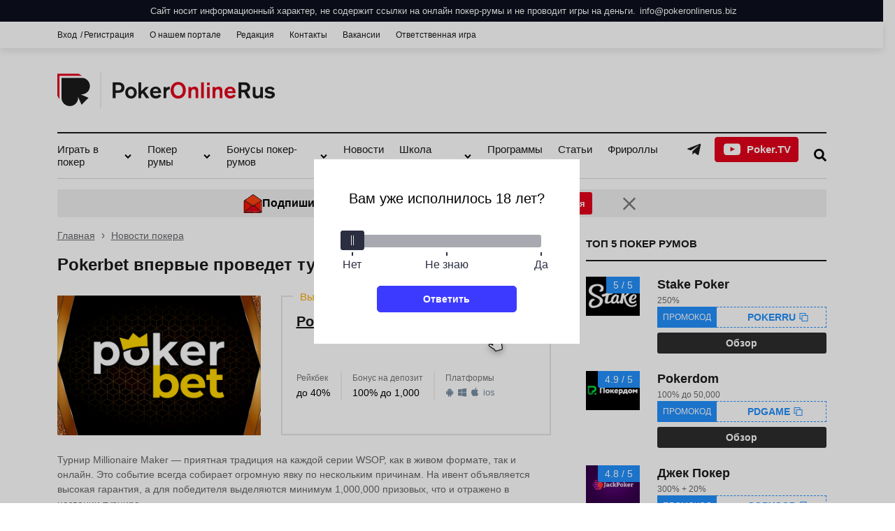

--- FILE ---
content_type: text/html; charset=UTF-8
request_url: https://pokeronlinerus.biz/pokerbet-provedet-turnir-millionaire-maker/
body_size: 74966
content:
<!DOCTYPE html>
<html prefix = "og: http://ogp.me/ns#" lang="ru-RU" class = "no-js no-svg">
<head>
    <meta http-equiv = "content-type" content = "text/html; charset=UTF-8" />
    <meta http-equiv = "X-UA-Compatible" content = "IE=edge">
    <meta name="viewport" content="width=device-width, initial-scale=1">
    <title>Millionaire Maker на Pokerbet</title>
    <link rel = "preload" href = "https://pokeronlinerus.biz/wp-content/themes/pokerinfo/css/fonts/fontello.woff2" as = "font" type = "font/woff2" crossorigin>
    <link rel="apple-touch-icon" sizes="76x76"   href="https://pokeronlinerus.biz/wp-content/themes/pokerinfo/img/favicons/apple-icon-76x76.png">
    <link rel="apple-touch-icon" sizes="120x120" href="https://pokeronlinerus.biz/wp-content/themes/pokerinfo/img/favicons/apple-icon-120x120.png">
    <link rel="apple-touch-icon" sizes="152x152" href="https://pokeronlinerus.biz/wp-content/themes/pokerinfo/img/favicons/apple-icon-152x152.png">
    <link rel="apple-touch-icon" sizes="180x180" href="https://pokeronlinerus.biz/wp-content/themes/pokerinfo/img/favicons/apple-icon-180x180.png">
    <link rel="icon" type="image/png" sizes="16x16" href="https://pokeronlinerus.biz/wp-content/themes/pokerinfo/img/favicons/favicon-16x16.png">
    <link rel="icon" type="image/png" sizes="32x32" href="https://pokeronlinerus.biz/wp-content/themes/pokerinfo/img/favicons/favicon-32x32.png">
    <link rel="icon" type="image/png" sizes="96x96" href="https://pokeronlinerus.biz/wp-content/themes/pokerinfo/img/favicons/favicon-96x96.png">
    <link rel="manifest" href="https://pokeronlinerus.biz/wp-content/themes/pokerinfo/img/favicons/site.webmanifest">
    <link rel="mask-icon" href="https://pokeronlinerus.biz/wp-content/themes/pokerinfo/img/favicons/safari-pinned-tab.svg" color="#5bbad5">
    <link rel="icon" type="image/png" sizes="96x96"  href="https://pokeronlinerus.biz/wp-content/themes/pokerinfo/img/favicons/android-chrome-96x96.png">
    <link rel="icon" type="image/png" sizes="192x192"  href="https://pokeronlinerus.biz/wp-content/themes/pokerinfo/img/favicons/android-chrome-192x192.png">
    <link rel="icon" type="image/png" sizes="256x256"  href="https://pokeronlinerus.biz/wp-content/themes/pokerinfo/img/favicons/android-chrome-256x256.png">
    <meta name="msapplication-config" content="https://pokeronlinerus.biz/wp-content/themes/pokerinfo/img/favicons/browserconfig.xml" />
    <meta name="msapplication-TileColor" content="#2d89ef">
    <meta name="theme-color" content="#ffffff">
    <script>
        var _ajaxurl = 'https://pokeronlinerus.biz/wp-admin/admin-ajax.php';
        var _geoPos = 'us';
    </script>
    <script type="application/ld+json"> { "@context": "https://schema.org", "@type": "Article", "articleSection": "Полезные статьи о казино", "articleBody": "Турнир Millionaire Maker — приятная традиция на каждой серии WSOP, как в живом формате, так и онлайн. Это событие всегда собирает огромную явку по нескольким причинам. На ивент объявляется высокая гарантия, а для победителя выделяются минимум 1,000,000 призовых, что и&hellip;", "headline": "Pokerbet впервые проведет турнир Millionaire Maker", "description": "Турнир Millionaire Maker — приятная традиция на каждой серии WSOP, как в живом формате, так и онлайн. Это событие всегда собирает огромную явку по нескольким причинам. На ивент объявляется высокая гарантия, а для победителя выделяются минимум 1,000,000 призовых, что и&hellip;", "datePublished":"2023-11-22", "image": { "@type": "ImageObject", "url": "https://pokeronlinerus.biz/wp-content/uploads/pokerbet-provedet-turnir-millionaire-maker-0.jpg" }, "mainEntityOfPage": "https://pokeronlinerus.biz/pokerbet-provedet-turnir-millionaire-maker/", "author": [{ "@type": "Person", "name": "Андрей Чумаков", "url": "https://pokeronlinerus.biz/author/fedosov/" }], "publisher": [{ "@type": "Organization", "name": "Pokeronlinerus.biz" }] } </script>
<script type="application/ld+json">{"@context": "https://schema.org","@type": "NewsArticle","url": "https://pokeronlinerus.biz/pokerbet-provedet-turnir-millionaire-maker/","headline": "Pokerbet впервые проведет турнир Millionaire Maker","articleBody": "Турнир Millionaire Maker — приятная традиция на каждой серии WSOP, как в живом формате, так и онлайн. Это событие всегда собирает огромную явку по нескольким причинам. На ивент объявляется высокая гарантия, а для победителя выделяются минимум 1,000,000 призовых, что и&hellip;","image": ["https://pokeronlinerus.biz/wp-content/uploads/pokerbet-provedet-turnir-millionaire-maker-0.jpg"],"datePublished":"2023-11-22","author": [{"@type": "Person","name": "Андрей Чумаков","url": "https://pokeronlinerus.biz/author/fedosov/"}]}</script>
<meta name='robots' content='max-image-preview:large' />
<style>.wprv-box__head{max-height:90px;margin:0 0 10px;background:#1a1e2e;overflow:hidden;}.wprv-box__head .wprv-pc,.wprv-box__head .wprv-mobile{position:absolute;top:0; bottom:0; left:0; right:0;}.wprv-box__head{width:100%;position:relative;padding-bottom:calc(90 / 414 * 100%);}@media (min-width:768px){.wprv-box__head{padding-bottom:calc(90 / 728 * 100%);}}</style>

<!-- All In One SEO Pack 3.7.1[316,400] -->
<meta name="description"  content="В покер-руме Pokerbet пройдет турнир Millionaire Maker, который разыграет минимум 1,000,000 гривен для чемпиона дебютного события." />

<link rel="canonical" href="https://pokeronlinerus.biz/pokerbet-provedet-turnir-millionaire-maker/" />
<!-- All In One SEO Pack -->
<style id='safe-svg-svg-icon-style-inline-css' type='text/css'>
.safe-svg-cover{text-align:center}.safe-svg-cover .safe-svg-inside{display:inline-block;max-width:100%}.safe-svg-cover svg{height:100%;max-height:100%;max-width:100%;width:100%}

</style>
<style id='classic-theme-styles-inline-css' type='text/css'>
/*! This file is auto-generated */
.wp-block-button__link{color:#fff;background-color:#32373c;border-radius:9999px;box-shadow:none;text-decoration:none;padding:calc(.667em + 2px) calc(1.333em + 2px);font-size:1.125em}.wp-block-file__button{background:#32373c;color:#fff;text-decoration:none}
</style>
<style id='global-styles-inline-css' type='text/css'>
body{--wp--preset--color--black: #000000;--wp--preset--color--cyan-bluish-gray: #abb8c3;--wp--preset--color--white: #ffffff;--wp--preset--color--pale-pink: #f78da7;--wp--preset--color--vivid-red: #cf2e2e;--wp--preset--color--luminous-vivid-orange: #ff6900;--wp--preset--color--luminous-vivid-amber: #fcb900;--wp--preset--color--light-green-cyan: #7bdcb5;--wp--preset--color--vivid-green-cyan: #00d084;--wp--preset--color--pale-cyan-blue: #8ed1fc;--wp--preset--color--vivid-cyan-blue: #0693e3;--wp--preset--color--vivid-purple: #9b51e0;--wp--preset--gradient--vivid-cyan-blue-to-vivid-purple: linear-gradient(135deg,rgba(6,147,227,1) 0%,rgb(155,81,224) 100%);--wp--preset--gradient--light-green-cyan-to-vivid-green-cyan: linear-gradient(135deg,rgb(122,220,180) 0%,rgb(0,208,130) 100%);--wp--preset--gradient--luminous-vivid-amber-to-luminous-vivid-orange: linear-gradient(135deg,rgba(252,185,0,1) 0%,rgba(255,105,0,1) 100%);--wp--preset--gradient--luminous-vivid-orange-to-vivid-red: linear-gradient(135deg,rgba(255,105,0,1) 0%,rgb(207,46,46) 100%);--wp--preset--gradient--very-light-gray-to-cyan-bluish-gray: linear-gradient(135deg,rgb(238,238,238) 0%,rgb(169,184,195) 100%);--wp--preset--gradient--cool-to-warm-spectrum: linear-gradient(135deg,rgb(74,234,220) 0%,rgb(151,120,209) 20%,rgb(207,42,186) 40%,rgb(238,44,130) 60%,rgb(251,105,98) 80%,rgb(254,248,76) 100%);--wp--preset--gradient--blush-light-purple: linear-gradient(135deg,rgb(255,206,236) 0%,rgb(152,150,240) 100%);--wp--preset--gradient--blush-bordeaux: linear-gradient(135deg,rgb(254,205,165) 0%,rgb(254,45,45) 50%,rgb(107,0,62) 100%);--wp--preset--gradient--luminous-dusk: linear-gradient(135deg,rgb(255,203,112) 0%,rgb(199,81,192) 50%,rgb(65,88,208) 100%);--wp--preset--gradient--pale-ocean: linear-gradient(135deg,rgb(255,245,203) 0%,rgb(182,227,212) 50%,rgb(51,167,181) 100%);--wp--preset--gradient--electric-grass: linear-gradient(135deg,rgb(202,248,128) 0%,rgb(113,206,126) 100%);--wp--preset--gradient--midnight: linear-gradient(135deg,rgb(2,3,129) 0%,rgb(40,116,252) 100%);--wp--preset--font-size--small: 13px;--wp--preset--font-size--medium: 20px;--wp--preset--font-size--large: 36px;--wp--preset--font-size--x-large: 42px;--wp--preset--spacing--20: 0.44rem;--wp--preset--spacing--30: 0.67rem;--wp--preset--spacing--40: 1rem;--wp--preset--spacing--50: 1.5rem;--wp--preset--spacing--60: 2.25rem;--wp--preset--spacing--70: 3.38rem;--wp--preset--spacing--80: 5.06rem;--wp--preset--shadow--natural: 6px 6px 9px rgba(0, 0, 0, 0.2);--wp--preset--shadow--deep: 12px 12px 50px rgba(0, 0, 0, 0.4);--wp--preset--shadow--sharp: 6px 6px 0px rgba(0, 0, 0, 0.2);--wp--preset--shadow--outlined: 6px 6px 0px -3px rgba(255, 255, 255, 1), 6px 6px rgba(0, 0, 0, 1);--wp--preset--shadow--crisp: 6px 6px 0px rgba(0, 0, 0, 1);}:where(.is-layout-flex){gap: 0.5em;}:where(.is-layout-grid){gap: 0.5em;}body .is-layout-flow > .alignleft{float: left;margin-inline-start: 0;margin-inline-end: 2em;}body .is-layout-flow > .alignright{float: right;margin-inline-start: 2em;margin-inline-end: 0;}body .is-layout-flow > .aligncenter{margin-left: auto !important;margin-right: auto !important;}body .is-layout-constrained > .alignleft{float: left;margin-inline-start: 0;margin-inline-end: 2em;}body .is-layout-constrained > .alignright{float: right;margin-inline-start: 2em;margin-inline-end: 0;}body .is-layout-constrained > .aligncenter{margin-left: auto !important;margin-right: auto !important;}body .is-layout-constrained > :where(:not(.alignleft):not(.alignright):not(.alignfull)){max-width: var(--wp--style--global--content-size);margin-left: auto !important;margin-right: auto !important;}body .is-layout-constrained > .alignwide{max-width: var(--wp--style--global--wide-size);}body .is-layout-flex{display: flex;}body .is-layout-flex{flex-wrap: wrap;align-items: center;}body .is-layout-flex > *{margin: 0;}body .is-layout-grid{display: grid;}body .is-layout-grid > *{margin: 0;}:where(.wp-block-columns.is-layout-flex){gap: 2em;}:where(.wp-block-columns.is-layout-grid){gap: 2em;}:where(.wp-block-post-template.is-layout-flex){gap: 1.25em;}:where(.wp-block-post-template.is-layout-grid){gap: 1.25em;}.has-black-color{color: var(--wp--preset--color--black) !important;}.has-cyan-bluish-gray-color{color: var(--wp--preset--color--cyan-bluish-gray) !important;}.has-white-color{color: var(--wp--preset--color--white) !important;}.has-pale-pink-color{color: var(--wp--preset--color--pale-pink) !important;}.has-vivid-red-color{color: var(--wp--preset--color--vivid-red) !important;}.has-luminous-vivid-orange-color{color: var(--wp--preset--color--luminous-vivid-orange) !important;}.has-luminous-vivid-amber-color{color: var(--wp--preset--color--luminous-vivid-amber) !important;}.has-light-green-cyan-color{color: var(--wp--preset--color--light-green-cyan) !important;}.has-vivid-green-cyan-color{color: var(--wp--preset--color--vivid-green-cyan) !important;}.has-pale-cyan-blue-color{color: var(--wp--preset--color--pale-cyan-blue) !important;}.has-vivid-cyan-blue-color{color: var(--wp--preset--color--vivid-cyan-blue) !important;}.has-vivid-purple-color{color: var(--wp--preset--color--vivid-purple) !important;}.has-black-background-color{background-color: var(--wp--preset--color--black) !important;}.has-cyan-bluish-gray-background-color{background-color: var(--wp--preset--color--cyan-bluish-gray) !important;}.has-white-background-color{background-color: var(--wp--preset--color--white) !important;}.has-pale-pink-background-color{background-color: var(--wp--preset--color--pale-pink) !important;}.has-vivid-red-background-color{background-color: var(--wp--preset--color--vivid-red) !important;}.has-luminous-vivid-orange-background-color{background-color: var(--wp--preset--color--luminous-vivid-orange) !important;}.has-luminous-vivid-amber-background-color{background-color: var(--wp--preset--color--luminous-vivid-amber) !important;}.has-light-green-cyan-background-color{background-color: var(--wp--preset--color--light-green-cyan) !important;}.has-vivid-green-cyan-background-color{background-color: var(--wp--preset--color--vivid-green-cyan) !important;}.has-pale-cyan-blue-background-color{background-color: var(--wp--preset--color--pale-cyan-blue) !important;}.has-vivid-cyan-blue-background-color{background-color: var(--wp--preset--color--vivid-cyan-blue) !important;}.has-vivid-purple-background-color{background-color: var(--wp--preset--color--vivid-purple) !important;}.has-black-border-color{border-color: var(--wp--preset--color--black) !important;}.has-cyan-bluish-gray-border-color{border-color: var(--wp--preset--color--cyan-bluish-gray) !important;}.has-white-border-color{border-color: var(--wp--preset--color--white) !important;}.has-pale-pink-border-color{border-color: var(--wp--preset--color--pale-pink) !important;}.has-vivid-red-border-color{border-color: var(--wp--preset--color--vivid-red) !important;}.has-luminous-vivid-orange-border-color{border-color: var(--wp--preset--color--luminous-vivid-orange) !important;}.has-luminous-vivid-amber-border-color{border-color: var(--wp--preset--color--luminous-vivid-amber) !important;}.has-light-green-cyan-border-color{border-color: var(--wp--preset--color--light-green-cyan) !important;}.has-vivid-green-cyan-border-color{border-color: var(--wp--preset--color--vivid-green-cyan) !important;}.has-pale-cyan-blue-border-color{border-color: var(--wp--preset--color--pale-cyan-blue) !important;}.has-vivid-cyan-blue-border-color{border-color: var(--wp--preset--color--vivid-cyan-blue) !important;}.has-vivid-purple-border-color{border-color: var(--wp--preset--color--vivid-purple) !important;}.has-vivid-cyan-blue-to-vivid-purple-gradient-background{background: var(--wp--preset--gradient--vivid-cyan-blue-to-vivid-purple) !important;}.has-light-green-cyan-to-vivid-green-cyan-gradient-background{background: var(--wp--preset--gradient--light-green-cyan-to-vivid-green-cyan) !important;}.has-luminous-vivid-amber-to-luminous-vivid-orange-gradient-background{background: var(--wp--preset--gradient--luminous-vivid-amber-to-luminous-vivid-orange) !important;}.has-luminous-vivid-orange-to-vivid-red-gradient-background{background: var(--wp--preset--gradient--luminous-vivid-orange-to-vivid-red) !important;}.has-very-light-gray-to-cyan-bluish-gray-gradient-background{background: var(--wp--preset--gradient--very-light-gray-to-cyan-bluish-gray) !important;}.has-cool-to-warm-spectrum-gradient-background{background: var(--wp--preset--gradient--cool-to-warm-spectrum) !important;}.has-blush-light-purple-gradient-background{background: var(--wp--preset--gradient--blush-light-purple) !important;}.has-blush-bordeaux-gradient-background{background: var(--wp--preset--gradient--blush-bordeaux) !important;}.has-luminous-dusk-gradient-background{background: var(--wp--preset--gradient--luminous-dusk) !important;}.has-pale-ocean-gradient-background{background: var(--wp--preset--gradient--pale-ocean) !important;}.has-electric-grass-gradient-background{background: var(--wp--preset--gradient--electric-grass) !important;}.has-midnight-gradient-background{background: var(--wp--preset--gradient--midnight) !important;}.has-small-font-size{font-size: var(--wp--preset--font-size--small) !important;}.has-medium-font-size{font-size: var(--wp--preset--font-size--medium) !important;}.has-large-font-size{font-size: var(--wp--preset--font-size--large) !important;}.has-x-large-font-size{font-size: var(--wp--preset--font-size--x-large) !important;}
.wp-block-navigation a:where(:not(.wp-element-button)){color: inherit;}
:where(.wp-block-post-template.is-layout-flex){gap: 1.25em;}:where(.wp-block-post-template.is-layout-grid){gap: 1.25em;}
:where(.wp-block-columns.is-layout-flex){gap: 2em;}:where(.wp-block-columns.is-layout-grid){gap: 2em;}
.wp-block-pullquote{font-size: 1.5em;line-height: 1.6;}
</style>
<link rel='stylesheet' id='tlp-css' href='https://pokeronlinerus.biz/wp-content/plugins/ap-tooltips/assets/style.css?ver=6.4.6' type='text/css' media='all' />
<link rel='stylesheet' id='contact-form-7-css' href='https://pokeronlinerus.biz/wp-content/plugins/contact-form-7/includes/css/styles.css?ver=5.4.1' type='text/css' media='all' />
<link rel='stylesheet' id='wp-revive-css' href='https://pokeronlinerus.biz/wp-content/themes/pokerinfo/css/wp-revive.css' type='text/css' media='all' />
<link rel='stylesheet' id='head-subscribe-css' href='https://pokeronlinerus.biz/wp-content/themes/pokerinfo/css/head-subscribe.css' type='text/css' media='all' />

<!-- This site is using AdRotate v5.8.19 to display their advertisements - https://ajdg.solutions/ -->
<!-- AdRotate CSS -->
<style type="text/css" media="screen">
	.g { margin:0px; padding:0px; overflow:hidden; line-height:1; zoom:1; }
	.g img { height:auto; }
	.g-col { position:relative; float:left; }
	.g-col:first-child { margin-left: 0; }
	.g-col:last-child { margin-right: 0; }
	@media only screen and (max-width: 480px) {
		.g-col, .g-dyn, .g-single { width:100%; margin-left:0; margin-right:0; }
	}
</style>
<!-- /AdRotate CSS -->

<script>var ajaxurl = "https://pokeronlinerus.biz/wp-admin/admin-ajax.php";</script><link rel="icon" href="https://pokeronlinerus.biz/wp-content/uploads/cropped-favicon-32x32.png" sizes="32x32" />
<link rel="icon" href="https://pokeronlinerus.biz/wp-content/uploads/cropped-favicon-192x192.png" sizes="192x192" />
<link rel="apple-touch-icon" href="https://pokeronlinerus.biz/wp-content/uploads/cropped-favicon-180x180.png" />
<meta name="msapplication-TileImage" content="https://pokeronlinerus.biz/wp-content/uploads/cropped-favicon-270x270.png" />
    <!-- Global site tag (gtag.js) - Google Analytics -->
    <style>
        html {
            box-sizing : border-box
        }
        
        *,
        :after,
        :before {
            box-sizing : inherit
        }
        
        a,
        abbr,
        acronym,
        address,
        applet,
        article,
        aside,
        audio,
        b,
        big,
        blockquote,
        body,
        canvas,
        caption,
        center,
        cite,
        code,
        dd,
        del,
        details,
        dfn,
        div,
        dl,
        dt,
        embed,
        fieldset,
        figcaption,
        figure,
        footer,
        form,
        h1,
        h2,
        h3,
        h4,
        h5,
        h6,
        header,
        hgroup,
        html,
        iframe,
        img,
        ins,
        kbd,
        label,
        legend,
        li,
        mark,
        menu,
        nav,
        object,
        ol,
        output,
        p,
        pre,
        q,
        ruby,
        s,
        samp,
        section,
        small,
        span,
        strike,
        strong,
        sub,
        summary,
        sup,
        table,
        tbody,
        td,
        tfoot,
        th,
        thead,
        time,
        tr,
        tt,
        u,
        ul,
        var,
        video {
            margin         : 0;
            padding        : 0;
            border         : 0;
            font           : inherit;
            vertical-align : baseline
        }
        
        article,
        aside,
        details,
        figcaption,
        figure,
        footer,
        header,
        hgroup,
        menu,
        nav,
        section {
            display : block
        }
        
        table {
            border-collapse : collapse;
            border-spacing  : 0
        }
        
        :focus {
            outline : 0
        }
        
        html {
            font-family              : sans-serif;
            -ms-text-size-adjust     : 100%;
            -webkit-text-size-adjust : 100%
        }
        
        body {
            margin : 0
        }
        
        article,
        aside,
        details,
        figcaption,
        figure,
        footer,
        header,
        hgroup,
        main,
        menu,
        nav,
        section,
        summary,
        time {
            display : block
        }
        
        audio,
        canvas,
        progress,
        video {
            display        : inline-block;
            vertical-align : baseline
        }
        
        audio:not([controls]) {
            display : none;
            height  : 0
        }
        
        [hidden],
        template {
            display : none
        }
        
        a {
            background-color : transparent
        }
        
        a:active,
        a:hover {
            outline : 0
        }
        
        abbr[title] {
            border-bottom : 1px dotted
        }
        
        b,
        strong {
            font-weight : 700
        }
        
        dfn {
            font-style : italic
        }
        
        mark {
            background : #ff0;
            color      : #000
        }
        
        small {
            font-size : 80%
        }
        
        sub,
        sup {
            font-size      : 75%;
            line-height    : 0;
            position       : relative;
            vertical-align : baseline
        }
        
        sup {
            top : -.5em
        }
        
        sub {
            bottom : -.25em
        }
        
        img {
            border         : 0;
            vertical-align : bottom
        }
        
        svg:not(:root) {
            overflow : hidden
        }
        
        figure {
            margin : 1em 40px
        }
        
        hr {
            box-sizing : content-box;
            height     : 0
        }
        
        pre {
            overflow : auto
        }
        
        code,
        kbd,
        pre,
        samp {
            font-family : monospace, monospace;
            font-size   : 1em
        }
        
        button,
        input,
        optgroup,
        select,
        textarea {
            color  : inherit;
            font   : inherit;
            margin : 0
        }
        
        button {
            overflow       : visible;
            text-transform : inherit
        }
        
        button,
        html input[type=button],
        input[type=reset],
        input[type=submit] {
            -webkit-appearance : button;
            cursor             : pointer
        }
        
        button[disabled],
        html input[disabled] {
            cursor : default
        }
        
        button::-moz-focus-inner,
        input::-moz-focus-inner {
            border  : 0;
            padding : 0
        }
        
        input {
            line-height : normal
        }
        
        input[type=checkbox],
        input[type=radio] {
            box-sizing : border-box;
            padding    : 0
        }
        
        input[type=number]::-webkit-inner-spin-button,
        input[type=number]::-webkit-outer-spin-button {
            height : auto
        }
        
        input[type=search] {
            -webkit-appearance : textfield
        }
        
        input[type=search]::-webkit-search-cancel-button,
        input[type=search]::-webkit-search-decoration {
            -webkit-appearance : none
        }
        
        fieldset {
            border  : 1px solid #d9d9d9;
            margin  : 0 2px;
            padding : .35em .625em .75em
        }
        
        legend {
            border  : 0;
            padding : 0
        }
        
        textarea {
            overflow : auto
        }
        
        optgroup {
            font-weight : 700
        }
        
        table {
            border-collapse : collapse;
            border-spacing  : 0
        }
        
        td,
        th {
            padding : 0
        }
        
        @font-face {
            font-display : swap;
            font-family  : 'fontello';
            src          : url(/wp-content/themes/pokerinfo/css/fonts/fontello.eot);
            src          : url(/wp-content/themes/pokerinfo/css/fonts/fontello.eot#iefix) format("embedded-opentype"), url(/wp-content/themes/pokerinfo/css/fonts/fontello.woff2) format("woff2"), url(/wp-content/themes/pokerinfo/css/fonts/fontello.woff) format("woff"), url(/wp-content/themes/pokerinfo/css/fonts/fontello.ttf) format("truetype"), url(/wp-content/themes/pokerinfo/css/fonts/fontello.svg#fontello) format("svg");
            font-weight  : 400;
            font-style   : normal
        }
        
        html,
        body {
            color  : #000;
            font   : 15px/1.5 "-apple-system", BlinkMacSystemFont, Arial, sans-serif
        }
        
        a {
            cursor             : pointer;
            text-decoration    : none;
            color              : #1a1a1a;
            display            : inline-block;
        }
        
        .fa:before {
            font-family             : "fontello";
            font-style              : normal;
            font-weight             : 400;
            speak                   : none;
            display                 : inline-block;
            text-decoration         : inherit;
            width                   : 1em;
            text-align              : center;
            -webkit-font-smoothing  : antialiased;
            -moz-osx-font-smoothing : grayscale
        }
        
        .fa-star:before {
            content : '\e800';
        }
        
        .fa-star-empty:before {
            content : '\e801';
        }
        
        .fa-down-menu:before {
            content : '\e802';
        }
        
        .fa-eye:before {
            content : '\e803';
        }
        
        .fa-eye-off:before {
            content : '\e804';
        }
        
        .fa-cancel:before {
            content : '\e805';
        }
        
        .fa-mail:before {
            content : '\e806';
        }
        
        .fa-user:before {
            content : '\e807';
        }
        
        .fa-key:before {
            content : '\e808';
        }
        
        .fa-trash-empty:before {
            content : '\e809';
        }
        
        .fa-up-open:before {
            content : '\e80a';
        }
        
        .fa-login:before {
            content : '\e80b';
        }
        
        .fa-ok:before {
            content : '\e80c';
        }
        
        .fa-down-open:before {
            content : '\e80d';
        }
        
        .fa-up-menu:before {
            content : '\e80e';
        }
        
        .fa-down-open-big:before {
            content : '\e80f';
        }
        
        .fa-up-open-big:before {
            content : '\e810';
        }
        
        .fa-right-open:before {
            content : '\e811';
        }
        
        .fa-left-open:before {
            content : '\e812';
        }
        
        .fa-left-open-big:before {
            content : '\e813';
        }
        
        .fa-right-open-big:before {
            content : '\e814';
        }
        
        .fa-search:before {
            content : '\e816';
        }
        
        .fa-spin5:before {
            content : '\e838';
        }
        
        .fa-telegram-plane:before {
            content : '\e912';
        }
        
        .fa-whatsapp:before {
            content : '\e914';
        }
        
        .fa-viber:before {
            content : '\e915';
        }
        
        .fa-times:before {
            content : '\e916';
        }
        
        .fa-search-2:before {
            content : '\e917';
        }
        
        .fa-search-bold:before {
            content : '\e918';
        }
        
        .fa-twitter:before {
            content : '\f099';
        }
        
        .fa-facebook:before {
            content : '\f09a';
        }
        
        .fa-menu:before {
            content : '\f0c9';
        }
        
        .fa-gplus:before {
            content : '\f0d5';
        }
        
        .fa-comment-empty:before {
            content : '\f0e5';
        }
        
        .fa-star-half-alt:before {
            content : '\f123';
        }
        
        .fa-youtube-play:before {
            content : '\f16a';
        }
        
        .fa-instagram:before {
            content : '\f16d';
        }
        
        .fa-apple:before {
            content : '\f179';
        }
        
        .fa-windows:before {
            content : '\f17a';
        }
        
        .fa-android:before {
            content : '\f17b';
        }
        
        .fa-linux:before {
            content : '\f17c';
        }
        
        .fa-vkontakte:before {
            content : '\f189';
        }
        
        .fa-odnoklassniki:before {
            content : '\f263';
        }
        
        .fa-chrome:before {
            content : '\f268';
        }
        
        .fa-yandex:before {
            content : '\f305';
        }
        
        .animate-spin {
            animation         : spin 2s infinite linear;
            display           : inline-block;
        }
        
        @keyframes spin {
            0% {
                transform         : rotate(0deg);
            }
            
            100% {
                transform         : rotate(359deg);
            }
        }
        
        img {
            max-width : 100%;
            height    : auto
        }
        
        .wrap {
            display        : flex;
            min-height     : 100vh;
            flex-direction : column
        }
        
        .main-content {
            flex : 1 0 auto
        }
        
        .container {
            max-width : 1200px;
            margin    : 0 auto
        }
        
        .flex {
            display : flex
        }
        
        .column {
            flex-direction : column
        }
        
        .space-between {
            justify-content : space-between
        }
        
        .space-around {
            justify-content : space-around
        }
        
        .align-items-center {
            align-items : center
        }
        
        .flex-wrap {
            flex-wrap : wrap
        }
        
        .justify-center {
            justify-content : center
        }
        
        .col-50 {
            width : 50%
        }
        
        .col-25 {
            width : 25%
        }
        
        ul,
        ul li {
            list-style : none
        }

        .__jivoMobileButton {
            z-index: 2 !important;
        }

        .button__gqI85,
        .button__ki3bu {
            width: 36px !important;
            height: 36px !important;
        }

        .logoIconCloud__Haevw {
            width: 23px !important;
            height: 19px !important;
            background-size: contain !important;
        }

        .envelopeIcon__CFjon {
            width: 16px !important;
            height: 12px !important;
            background-size: contain !important;
        }
        
        .header__messages {
            position    : sticky;
            z-index     : 998;
            top         : 0;
            left        : 0;
            width       : 100%;
            font-size   : 13px;
            line-height : 18px;
            overflow    : hidden;
        }
        
        .header__message {
            color           : #fff;
            min-height      : 36px;
            padding         : 0 15px;
            display         : -webkit-flex;
            display         : -moz-flex;
            display         : -ms-flex;
            display         : -o-flex;
            display         : flex;
            justify-content : center;
            -ms-align-items : center;
            align-items     : center;
            text-align      : center;
            width           : 100%;
        }
        
        .header__message a {
            color           : #fff;
            text-decoration : underline;
        }
        
        .header__message a:before {
            content : 'info@pokeronlinerus.biz';
        }
        
        .header__message a:hover {
            opacity : .8;
        }
        
        .header__message.double {
            min-height : 75px;
        }
        
        .header__message:before {
            position         : absolute;
            z-index          : -1;
            top              : 0;
            left             : 50%;
            width            : 100vw;
            height           : 100%;
            margin-left      : -50vw;
            content          : '';
            background-color : #2664d5;
        }
        
        .header__message > div:before {
            content : 'Портал не содержит ссылок на онлайн покер-румы и не проводит игры на деньги. Носит информационный характер. Связь ';
        }
        
        @media screen and (min-width : 421px) {
            .header__messages {
                font-size : 14px;
            }
        }
        
        @media screen and (min-width : 721px) {
            .header__message.double {
                min-height : 50px;
            }
            
        }
        
        .top-bar {
            box-shadow    : 0 4px 10px 0 rgba(0, 0, 0, .1);
            margin-bottom : 15px
        }
        
        .top-menu a {
            display   : block;
            color     : #1a1a1a;
            font-size : 12px;
            padding   : 10px 22px 10px 0
        }
        
        .top-menu.auth li:first-child a {
            position      : relative;
            padding-right : 10px
        }
        
        .top-menu.auth li:first-child a:after {
            content  : '/';
            position : absolute;
            right    : 2px
        }
        
        .top-bar .social a {
            display     : block;
            color       : #1a1a1a;
            line-height : 18px;
            padding     : 8px 0 8px 22px
        }
        
        .top-bar .social a:hover,
        .top-menu a:hover,
        .top-menu ul li.current-menu-item a {
            color : #cd201f
        }
        
        .top-wrap {
            margin : 15px 0
        }
        
        .logo {
            max-width    : 313px;
            margin-right : 20px
        }
        
        .text-logo a {
            font-size      : 30px;
            line-height    : 36px;
            color          : #1a1a1a;
            text-transform : uppercase
        }
        
        .text-logo img {
            width      : auto;
            max-height : 50px;
        }
        
        .registration img,
        .header-image img {
            border-radius : 5px;
        }
        
        .header-menu {
            position      : relative;
            width         : 100%;
            border-top    : 2px solid #1a1a1a;
            border-bottom : 1px solid #d9d9d9;
            margin-bottom : 15px
        }
        
        body.sticky-header {
            padding-top : 239px
        }
        
        body.sticky-header header {
            position : fixed;
            top      : 0;
            left     : 0;
            width    : 100%;
            z-index  : 999
        }
        
        .scroll-header {
            display    : none;
            position   : fixed;
            top        : 0;
            left       : 0;
            right      : 0;
            z-index    : 1000;
            background : #FFF;
            box-shadow : 0 4px 10px 0 rgba(0, 0, 0, .1)
        }
        
        .scroll-header .header-menu-scroll {
            width : 100%
        }
        
        .scroll-header .header-menu-scroll .menu-main-menu-container > ul > li > a {
            display    : inline-block;
            min-height : 60px;
            padding    : 21px 22px 21px 0
        }
        
        .account.flex a {
            text-decoration : underline
        }
        
        .menu-main-menu-container {
            width : 100%;
        }
        
        .menu-main-menu-container ul > li {
            position : relative
        }
        
        .menu-main-menu-container ul > li > a {
            display          : block;
            font-size        : 15px;
            line-height      : 18px;
            color            : #1a1a1a;
            padding          : 14px 22px 14px 0;
            background-color : inherit
        }
        
        .menu-main-menu-container ul > li > a:hover, .menu-main-menu-container ul > li.current-menu-item > a {
            color : #cd201f
        }
        
        .menu-main-menu-container ul ul > li > a {
            font-weight   : 400;
            display       : block;
            font-size     : 14px;
            line-height   : 18px;
            margin-bottom : 8px;
            color         : #666;
            text-align    : left;
            padding       : 6px
        }
        
        .scroll-header .menu-main-menu-container ul ul {
            
            right : auto
        }
        
        .menu-main-menu-container ul ul > li:last-of-type > a {
            margin-bottom : 0
        }
        
        .menu-main-menu-container ul ul {
            width                   : 250px;
            left                    : -26px;
            visibility              : hidden;
            opacity                 : 0;
            position                : absolute;
            top                     : 100%;
            right                   : 0;
            background              : #fff;
            border-top              : 1px solid transparent;
            -webkit-background-clip : padding-box;
            background-clip         : padding-box;
            z-index                 : 9999;
            padding                 : 22px 18px;
            box-shadow              : 0 2px 6px rgba(0, 0, 0, .2);
            -webkit-transition      : all .2s ease-out;
            -moz-transition         : all .2s ease-out;
            -o-transition           : all .2s ease-out;
            transition              : all .2s ease-out;
            transform               : translate3d(0, 20px, 0);
            -webkit-transform       : translate3d(0, 20px, 0);
            -moz-transform          : translate3d(0, 20px, 0);
            -ms-transform           : translate3d(0, 20px, 0);
            -o-transform            : translate3d(0, 20px, 0)
        }
        
        .menu-main-menu-container ul > li:hover > ul {
            visibility        : visible;
            opacity           : 1;
            transform         : translate3d(0, 0, 0);
            -webkit-transform : translate3d(0, 0, 0);
            -moz-transform    : translate3d(0, 0, 0);
            -ms-transform     : translate3d(0, 0, 0);
            -o-transform      : translate3d(0, 0, 0)
        }
        .menu-main-menu-container ul > li:not(:hover) > ul {
            pointer-events: none;
        }
        
        .menu-main-menu-container ul ul ul {
            border-top : 0;
            top        : -20px;
            left       : 100%
        }
        
        .menu-main-menu-container .menu-item-has-children {
            margin-right : 18px;
        }
        
        .menu-main-menu-container .sub-menu .menu-item-has-children {
            margin-right : 0;
        }
        
        .menu-main-menu-container .menu-item-has-children:after {
            content     : '\e80d';
            font-family : fontello;
            position    : absolute;
            right       : 5px;
            top         : 50%;
            margin-top  : -7px;
            font-size   : 10px;
        }
        
        .menu-item-4863 {
            margin-left : auto;
            position    : relative;
        }

        .menu-main-menu-container .menu-tg {
            margin-left: auto;
        }
        #mobile-menu .menu-tg a,
        .menu-main-menu-container .menu-tg a {
            font-size: 0;
            padding: 14px 10px;
        }
        .menu-main-menu-container .menu-tg a:after {
            content: '\e912' !important;
            font-family: "fontello";
            font-size: 22px;
            vertical-align: middle;
            margin: 0 10px;
        }
        
        .menu-main-menu-container ul.mobile > li.menu-item-4863 {
            margin-bottom : 50px;
        }
        
        .menu-main-menu-container ul > li.menu-item-4863 > a {
            background    : #e3001a;
            border        : 1px solid #e3001a;
            padding       : 8px 10px 8px 45px !important;
            min-height    : auto !important;
            color         : #fff;
            margin-top    : 5px;
            border-radius : 4px;
            font-weight   : bold;
            position      : relative;
        }
        
        .menu-main-menu-container ul.mobile > li.menu-item-4863 > a {
            padding : 10px 20px 10px 50px !important;
        }
        
        .header-menu-scroll .menu-main-menu-container ul > li.menu-item-4863 > a {
            margin-top : 12px;
        }
        
        .menu-main-menu-container ul > li.menu-item-4863 > a:before {
            content                 : '\f16a';
            font-family             : "fontello";
            font-style              : normal;
            font-weight             : 400;
            font-size               : 24px;
            position                : absolute;
            left                    : 12px;
            -webkit-font-smoothing  : antialiased;
            -moz-osx-font-smoothing : grayscale;
            margin-right            : 5px;
        }
        
        .menu-main-menu-container ul.mobile > li.menu-item-4863 > a:before {
            left : 15px;
        }
        
        .menu-main-menu-container ul > li.menu-item-4863 > a:hover {
            border     : 1px solid #d9d9d9;
            color      : #1a1a1a !important;
            background : #fff;
        }
        
        .menu-main-menu-container ul > li.menu-item-4863 > a:hover:before {
            color : #e3001a;
        }
        
        .header-search {
            position : relative;
            height   : 100%;
            padding  : 14px 0
        }
        
        .scroll-header .header-search {
            padding : 20px 0
        }
        
        .header-search span {
            display    : block;
            text-align : right
        }
        
        .header-search i {
            width       : 37px;
            font-size   : 18px;
            line-height : 18px;
            padding     : 14px 0 14px 22px;
            cursor      : pointer;
            position    : relative
        }
        
        .scroll-header .header-search i {
            padding : 19px 0 19px 22px
        }
        
        .header-search-popup {
            visibility              : hidden;
            opacity                 : 0;
            position                : absolute;
            top                     : 100%;
            right                   : 0;
            background              : #fff;
            border-top              : 1px solid transparent;
            -webkit-background-clip : padding-box;
            background-clip         : padding-box;
            z-index                 : 9999;
            padding                 : 22px 18px;
            box-shadow              : 0 2px 6px rgba(0, 0, 0, .2);
            -webkit-transition      : all .2s ease-out;
            -moz-transition         : all .2s ease-out;
            -o-transition           : all .2s ease-out;
            transition              : all .2s ease-out;
            transform               : translate3d(0, 20px, 0);
            -webkit-transform       : translate3d(0, 20px, 0);
            -moz-transform          : translate3d(0, 20px, 0);
            -ms-transform           : translate3d(0, 20px, 0);
            -o-transform            : translate3d(0, 20px, 0)
        }
        
        .header-search-popup.open {
            visibility        : visible;
            opacity           : 1;
            transform         : translate3d(0, 0, 0);
            -webkit-transform : translate3d(0, 0, 0);
            -moz-transform    : translate3d(0, 0, 0);
            -ms-transform     : translate3d(0, 0, 0);
            -o-transform      : translate3d(0, 0, 0)
        }
        
        .header-search-popup .search-input {
            padding   : 8px 18px;
            max-width : 100%
        }
        
        .header-search-popup .search-form button {
            font-size        : 14px;
            line-height      : 18px;
            margin           : 0 0 0 10px;
            border           : 0;
            color            : #fff;
            padding          : 9px 18px;
            background-color : #1a1a1a;
            cursor           : pointer
        }
        
        .header-search-popup .search-form button:hover {
            background-color : #228ffc
        }
        
        .post-gallery {
            margin-top    : 30px;
            margin-bottom : 30px
        }
        
        .post-gallery .col-50 {
            position     : relative;
            margin-right : 3px
        }
        
        .post-gallery .col-25 > .post-layout:first-child:not(:last-child) {
            margin-bottom : 3px
        }
        
        .post-gallery .col-25:not(:last-child) {
            margin-right : 3px
        }
        
        .post-gallery .col-25 .post-layout,
        .post-gallery .col-25 .post-layout .top-gallery,
        .post-gallery .col-25 .post-layout .top-gallery .post-thumbnail {
            flex    : 1;
            display : flex;
        }
        
        .post-gallery .col-25 .post-layout .top-gallery .post-thumbnail {
            position : relative
        }
        
        .post-gallery .col-25 .post-layout .top-gallery .post-thumbnail a {
            display : block;
            height  : 100%;
            width   : 100%;
            z-index : 100
        }
        
        .post-gallery .col-25 .post-layout .top-gallery .post-thumbnail img {
            background-size : contain;
            display         : block;
            position        : relative;
            height          : 100%;
            max-height      : 100%
        }
        
        .post-thumbnail-overlay {
            position       : absolute;
            width          : 100%;
            height         : 100%;
            background     : #000;
            -ms-filter     : progid:DXImageTransform.Microsoft.Alpha(Opacity=30);
            filter         : alpha(opacity=30);
            -moz-opacity   : .3;
            -khtml-opacity : .3;
            opacity        : .3;
            z-index        : 101
        }
        
        .post-gallery .post-layout {
            overflow : hidden
        }
        
        .top-gallery {
            position : relative
        }
        
        .top-gallery .post-thumbnail a {
            display     : block;
            line-height : 0
        }
        
        .top-gallery .post-content {
            position : absolute;
            left     : 0;
            bottom   : 0;
            padding  : 9%;
            overflow : hidden;
            z-index  : 200
        }
        
        .col-50 .top-gallery .post-title a {
            font-size   : 30px;
            line-height : 36px;
            color       : #fff;
            font-weight : 700
        }
        
        .col-25 .top-gallery .post-title a {
            font-size   : 17px;
            line-height : 24px;
            color       : #fff;
            font-weight : 700
        }
        
        .cat-box {
            padding-bottom : 12px
        }
        
        .cat-box-title {
            border-bottom : 2px solid #1a1a1a;
            margin-bottom : 22px
        }
        
        .cat-main-title {
            padding-bottom : 12px;
        }
        
        .cat-box-title .cat-item {
            margin-bottom : 12px;
        }
        
        .cat-main-title a {
            font-weight    : 700;
            margin-left    : 0;
            font-size      : 15px;
            text-transform : uppercase
        }
        
        .cat-sub-title a {
            display     : inline-block;
            font-size   : 14px;
            line-height : 18px;
            margin-left : 24px;
            color       : #666
        }
        
        .cat-sub-title a:hover {
            color : #cd201f
        }
        
        .cat-box-wrap .big .post-thumbnail {
            margin-bottom : 20px
        }
        
        .cat-box-wrap .col-50:first-child {
            margin-right : 25px
        }
        
        .cat-box-wrap .col-50 .post.flex .post-thumbnail {
            width        : 110px;
            height       : 100%;
            margin-right : 25px
        }
        
        .cat-box-wrap .col-50 .post.flex .post-thumbnail img {
            display   : block;
            min-width : 110px
        }
        
        .layout-3 .post-thumbnail {
            margin-bottom : 18px
        }
        
        .small-post {
            margin-bottom : 25px
        }
        
        .small-post .post-thumbnail {
            max-width    : 110px;
            width        : 100%;
            height       : 80px;
            margin-right : 25px;
            position     : relative
        }
        
        .small-post .post-thumbnail .cwp {
            position              : absolute;
            top                   : 0;
            right                 : 0;
            font-size             : 14px;
            line-height           : 1;
            color                 : #fff;
            font-weight           : 400;
            background-color      : #228ffc;
            padding               : 5px 10px;
            text-align            : center;
            -webkit-border-radius : 0 0 0 3px;
            -moz-border-radius    : 0 0 0 3px;
            border-radius         : 0 0 0 3px
        }
        
        .small-post .post-content {
            flex-basis : 100%
        }
        
        .small-post.side-rating .post-title {
            font-size     : 18px;
            margin-bottom : 3px
        }
        
        .small-post.side-rating .promocode {
            border          : 1px dashed #228FFC;
            display         : flex;
            justify-content : space-between;
            cursor: pointer;
        }

        .copy-promocode {
            cursor: pointer;
        }

        .small-post.side-rating .promocode.js__item .copy-promocode {
            pointer-events: none;
            user-select: none;
        }
        
        .small-post.side-rating .promocode .label {
            font-size      : 12px;
            background     : #228FFC;
            color          : #fff;
            text-transform : uppercase;
            line-height    : 30px;
            margin         : -1px;
        }
        
        .small-post.side-rating .copy-promocode {
            font-weight : bold;
            font-size   : 14px;
            line-height : 20px;
            color       : #228FFC;
            width       : 50%;
            display     : flex;
            align-items : center;
            cursor      : pointer;
        }
        
        .small-post.side-rating .copy-promocode svg {
            margin : 0 0 0 5px;
            min-width: 13px;
        }
        
        .small-post.side-rating .promocode .label,
        .small-post.side-rating .copy-promocode {
            padding : 0 8px;
        }

        .small-post a,
        .small-post a:hover {
            text-decoration: none !important;
        }
        
        .small-post .post-title {
            display            : inline-block;
            font-weight        : 700;
            font-size          : 14px;
            line-height        : 22px;
            margin-bottom      : 8px;
            color              : #1a1a1a;
        }

        .small-post a:hover .post-title {
            color: #cd201f;
        }
        
        .small-post .post-date {
            font-size   : 12px;
            line-height : 18px;
            color       : #68696d;
            clear: both;
        }
        
        .small-post .rating-info {
            font-size   : 12px;
            line-height : 18px;
            color       : #68696d
        }
        
        .small-post .rating-links {
            margin-top              : 7px;
            display                 : flex;
            justify-content         : space-around
        }
        
        .small-post .rating-links span, 
        .small-post .rating-links a, 
        .small-post .rating-links .engine {
            align-items     : center;
            display         : flex;
            color           : #fff;
            font-size       : 14px;
            line-height     : 1;
            font-weight     : 700;
            min-height      : 30px;
            justify-content : center;
            position        : relative;
            text-align      : center;
            text-transform  : none;
            border-radius   : 3px;
        }
        
        .small-post .rating-links span,
        .small-post .rating-links a {
            padding          : 5px;
            -webkit-box-flex : 1;
            -webkit-flex     : auto;
            -ms-flex         : auto;
            flex             : auto;
        }
        
        .small-post .rating-links .engine:not(:empty) {
            flex  : auto;
            order : 1
        }
        
        .small-post a:hover .rating-links span,
        .small-post .rating-links a:hover {
            color   : #fff !important;
            opacity : .8
        }
        
        .small-post .rating-links a:first-child {
            margin-left : 10px
        }

        .btn-green {
            background-color : #5bbb60
        }
        
        .btn-black {
            background-color : #2d2d2d
        }
        
        .cat-box-wrap .col-50 .post.flex .post-content {
            flex-grow : 1
        }
        
        .post-thumbnail a {
            display     : block;
            line-height : 0
        }
        
        .cat-box-wrap .big .post-title a {
            display            : inline-block;
            font-weight        : 700;
            font-size          : 18px;
            line-height        : 24px;
            margin-bottom      : 8px;
            color              : #1a1a1a;
            transition         : all 200ms ease-out;
        }
        
        .cat-box-wrap .post-title {
            display            : inline-block;
            font-weight        : 700;
            font-size          : 14px;
            line-height        : 22px;
            margin-bottom      : 8px;
            color              : #1a1a1a;
            transition         : all 200ms ease-out;
        }
        
        .cat-box-wrap a:hover .post-title {
            color : #cd201f
        }
        
        .cat-box-wrap .post-content {
            color       : #666;
            font-size   : 14px;
            line-height : 21px
        }
        
        .cat-box-wrap .big .post-content {
            margin-top : 12px
        }
        
        .cat-box-wrap .post-date {
            font-size   : 12px;
            line-height : 18px;
            color       : #68696d
        }
        
        .single-post-content a,
        .entry-content a {
            text-decoration : underline;
            color           : #1d77d1;ы
            display: initial;
        }
        
        .single-post-content a:hover,
        .entry-content a:hover {
            color : #cd201f
        }

        a.jssocials-share-link {
            display: inline-block;
        }

        .single-post-meta {
            font-size   : 14px;
            line-height : 18px;
            margin      : 20px 0;
            color       : #68696d
        }
        
        .cat-box-wrap .post-author a,
        .single-post-meta .post-author a {
            font-weight : 700;
            font-size   : 15px;
            color       : #68696d;
            line-height : 18px
        }
        
        .post-gallery .post-meta a {
            position              : relative;
            display               : inline-block;
            font-size             : 12px;
            line-height           : 16px;
            color                 : #fff;
            padding               : 5px 15px;
            text-transform        : uppercase;
            background            : #000;
            -webkit-border-radius : 3px;
            -moz-border-radius    : 3px;
            border-radius         : 3px;
            margin-bottom         : 14px
        }
        
        .post-gallery .post-meta a:hover {
            background : #fff !important;
            color      : #1a1a1a
        }
        
        .cat-box-wrap .big .post-meta .post-date {
            position : relative;
        }
        
        .cat-box-wrap article {
            margin-bottom : 25px
        }
        
        .page-content {
            width : 67.25%
        }
        
        .sidebar {
            width       : 32.75%;
            margin-left : 50px
        }
        
        .room-sidebar {
            width       : 32.75%;
            margin-left : 50px
        }
        
        .cat-title {
            font-size   : 24px;
            line-height : 36px;
            font-weight : 700;
            color       : #1a1a1a;
            margin      : 25px 0 20px
        }
        
        .cat-list {
            flex-wrap : wrap;
        }
        
        .cat-list .cat-item, .cat-list .page_item {
            padding : 0 0 5px;
        }
        
        .cat-list .cat-item:last-child, .cat-list li.page_item:last-child, .category-1 .cat-list, .category-sub-menu {
            margin-bottom : 15px !important;
        }


        .cat-list li a {
            display       : block;
            font-size     : 14px;
            line-height   : 16px;
            color         : #666;
            padding       : 7px 14px;
            border        : 1px solid #e5e5e5;
            margin-right  : 10px;
            margin-bottom : 8px;
            border-radius : 2px;
        }
        
        .cat-list li a:hover {
            background-color : #2884ec;
            border     : 1px solid #2884ec;
            color      : #fff
        }

        @media screen and (max-width:1000px){
            .cat-list.child-cats-list {
                flex-wrap: nowrap;
                display: flex;
                overflow-x: auto;
                margin-bottom: 5px !important;
            }
            .cat-list.child-cats-list li {
                flex-shrink: 0;
                margin: 0;
                padding: 0;
            }
        }

        .grid-layout {
            flex-wrap      : wrap;
            padding-bottom : 12px
        }
        
        .grid-layout article:nth-of-type(2n+1) {
            padding-right : 19px
        }
        
        .grid-layout article:nth-of-type(2n+2) {
            padding-left : 19px
        }
        
        .grid-layout article {
            width         : 50%;
            position      : relative;
            margin-bottom : 25px
        }

        .grid-layout .big-thum a {
            text-decoration: none !important;
        }
        
        .grid-layout .post-thumb {
            position      : relative;
            margin-bottom : 18px
        }
        
        .grid-layout .post-thumb,
        .grid-layout .post-thumb a {
            position : relative;
            width    : 100%;
        }
        
        .grid-layout .post-title,
        .grid-layout .post-title a {
            display     : inline-block;
            position    : relative;
            font-size   : 18px;
            line-height : 24px;
            /*margin-bottom: 8px;*/
            color       : #1a1a1a;
            font-weight : 600
        }
        
        .grid-layout .post-author a {
            font-weight : 700;
            font-size   : 14px;
            color       : #68696d;
            line-height : 18px
        }
        
        .grid-layout .big-thum a:hover .post-title,
        .grid-layout .big-thum a:hover .post-author,
        .grid-layout .post-title a:hover, 
        .grid-layout .post-author a:hover {
            color : #cd201f
        }
        
        .grid-layout .post-date {
            position    : relative;
            font-size   : 12px;
            line-height : 18px;
            color       : #666
        }
        
        .pagination {
            padding-bottom : 18px;
            margin-bottom  : 40px
        }
        
        .current,
        .page-links > span {
            background-color : #228ffc;
            color            : #fff !important
        }
        
        .page-numbers,
        .page-links > span:not(.current),
        .page-links a {
            font-size     : 14px;
            line-height   : 16px;
            font-weight   : 700;
            padding       : 10px 15px;
            margin-right  : 6px;
            margin-bottom : 6px;
            color         : #1a1a1a
        }
        
        .page-numbers:hover,
        .page-links a:hover {
            background-color : #e6e6e6
        }
        
        .sidebar-widget-title {
            display        : block;
            color          : #1a1a1a;
            font-weight    : 700;
            margin-left    : 0;
            font-size      : 15px;
            text-transform : uppercase;
            border-bottom  : 2px solid #1a1a1a;
            padding-bottom : 12px;
            margin-bottom  : 22px
        }
        
        .sidebar-widget-title.gray-border {
            border-bottom : 2px solid #d9d9d9;
        }

        .sidebar-widget-title-room {
            display: grid;
            align-items: center;
            grid-template-columns: 1fr 60px;
        }

        .sidebar-widget-title-room .sidebar-all-rooms a {
            font-size: 14px;
        }

        @media (max-width: 1000px) {
            .sidebar-widget-title-room {
                margin-top: 15px;
            }
        }
        
        .sidebar .popular-posts a:hover,
        .sidebar .new-posts a:hover {
            color : #cd201f
        }
        
        .new-posts, .widget_text.widget_custom_html,
        .popular-posts, .desktop-filter {
            margin-bottom : 32px
        }
        
        .popular-posts .small-post {
            margin-bottom  : 14px;
            border-bottom  : 1px solid #d9d9d9;
            padding-bottom : 12px
        }
        
        .popular-posts .small-post:last-child {
            border-bottom  : none;
            padding-bottom : 0
        }
        
        .post-count {
            width       : 40px;
            font-size   : 30px;
            line-height : 36px;
            color       : #228ffc
        }
        
        .post-cat a {
            background      : #1a1a1a;
            color           : #fff;
            line-height     : 16px;
            text-transform  : uppercase;
            text-decoration : none;
            display         : inline-block;
            padding         : 5px 15px;
            font-size       : 12px;
            border-radius   : 3px;
            margin-right    : 8px
        }
        
        .post-cat a:hover {
            color   : #fff;
            opacity : .8;
        }
        
        .single-post-meta > div:not(:last-of-type) {
            margin-right : 5px
        }
        
        .single-post-meta > div:not(:last-of-type):after {
            margin-left : 5px;
            content     : '/';
        }
        
        .breadcrumbs a {
            font-size       : 14px;
            color           : #68696d;
            line-height     : 22px;
            text-decoration : underline
        }
        
        .breadcrumbs a:hover {
            color : #1a1a1a
        }

        .breadcrumbs {
            color: #68696d;
            margin: 0 0 -10px;
            z-index: 1;
            position: relative;
        }
        
        .single-rooms .breadcrumbs {
            margin-bottom : 18px;
        }
        
        .breadcrumbs__separator {
            margin-left  : 5px;
            margin-right : 5px;
        }
        
        .single h1, .page-content h1 {
            font-weight : 700;
            font-size   : 24px;
            line-height : 32px;
            color       : #1a1a1a;
            margin      : 0 0 28px
        }

        .cat-title.has-update{
            margin-bottom: 0;
        }

        .page-template-page-last-comments .page-content h1 {
            margin : 18px 0 28px;
        }
        
        .article-header h1 {
            margin-top : 25px;
        }

        .single-post-thum {
            margin-bottom : 28px
        }

        .single-post-content {
            color : #666
        }
        
        .single-post-content p,
        .single-page-content p {
            margin      : 0 0 28px;
            font-size   : 16px;
            line-height : 28px;
            font-weight : 400
        }
        
        .edit-user-avatar {
            margin : 20px 0
        }
        
        .user-avatar-img {
            position     : relative;
            width        : 95px;
            height       : 95px;
            background   : #f5f5f5;
            margin-right : 30px
        }

        .form-errors {
            color : red
        }
        
        #update-user .result {
            width       : 100%;
            text-align  : center;
            padding     : 10px 0;
            font-weight : 700;
            color       : #228ffc
        }
        
        #upload-ava.loading {
            background-color    : transparent !important;
            background-image    : url(/wp-content/themes/pokerinfo/img/loader.gif) !important;
            background-position : center center !important;
            background-repeat   : repeat !important
        }
        
        .user-profile-form {
            margin-top : 50px
        }
        
        #update-user {
            margin : 25px 0
        }
        
        #update-user p {
            width        : 33%;
            margin-right : 20px
        }
        
        #update-user p:last-of-type {
            margin-right : 0
        }
        
        #update-user label,
        #update-user select,
        #update-user input[type='text'] {
            display : block;
            width   : 100%;
            padding : 5px 10px
        }
        
        #update-user select,
        #update-user input[type='text'] {
            border-radius : 5px;
            outline       : none;
            border        : 1px solid #d9d9d9;
            background    : #FFF
        }
        
        .submit-form input {
            margin         : 25px 0;
            width          : 100%;
            border         : 1px solid #d9d9d9;
            border-radius  : 5px;
            padding        : 10px 0;
            cursor         : pointer;
            font-weight    : 700;
            text-transform : uppercase
        }
        
        .submit-form input:hover {
            background : #228ffc;
            color      : #FFF
        }
        
        .top-gallery .post-title a:hover {
            opacity : .8
        }
        
        .slider-mobile .top-gallery .post-title a {
            font-size   : 16px;
            line-height : 26px;
            font-weight : 700;
            position    : relative;
            color       : #FFF
        }
        
        .slider-mobile .top-gallery .post-meta a {
            position              : relative;
            display               : inline-block;
            font-size             : 12px;
            line-height           : 16px;
            color                 : #fff;
            padding               : 5px 15px;
            text-transform        : uppercase;
            background            : #000;
            -webkit-border-radius : 3px;
            -moz-border-radius    : 3px;
            border-radius         : 3px;
            margin-bottom         : 14px
        }
        
        .slider-mobile .top-gallery .post-meta a:hover {
            background : #fff !important;
            color      : #1a1a1a;
        }
        
        .slider-mobile {
            display : none
        }
        
        .owl-carousel,
        .owl-carousel .owl-item {
            -webkit-tap-highlight-color : transparent;
            position                    : relative
        }
        
        .owl-carousel {
            display : none;
            width   : 100%;
            z-index : 1
        }
        
        .owl-carousel .owl-stage {
            position                 : relative;
            -ms-touch-action         : pan-Y;
            touch-action             : manipulation;
            -moz-backface-visibility : hidden
        }
        
        .owl-carousel .owl-stage:after {
            content     : ".";
            display     : block;
            clear       : both;
            visibility  : hidden;
            line-height : 0;
            height      : 0
        }
        
        .owl-carousel .owl-stage-outer {
            position          : relative;
            overflow          : hidden;
            -webkit-transform : translate3d(0, 0, 0)
        }
        
        .owl-carousel .owl-item,
        .owl-carousel .owl-wrapper {
            -webkit-backface-visibility : hidden;
            -moz-backface-visibility    : hidden;
            -ms-backface-visibility     : hidden;
            -webkit-transform           : translate3d(0, 0, 0);
            -moz-transform              : translate3d(0, 0, 0);
            -ms-transform               : translate3d(0, 0, 0)
        }
        
        .owl-carousel .owl-item {
            min-height                  : 1px;
            float                       : left;
            -webkit-backface-visibility : hidden;
            -webkit-touch-callout       : none
        }
        
        .owl-carousel .owl-item img {
            display : block;
            width   : 100%
        }
        
        .owl-carousel .owl-dots.disabled,
        .owl-carousel .owl-nav.disabled {
            display : none
        }
        
        .no-js .owl-carousel,
        .owl-carousel.owl-loaded {
            display : block
        }
        
        .owl-carousel .owl-dot,
        .owl-carousel .owl-nav .owl-next,
        .owl-carousel .owl-nav .owl-prev {
            cursor              : pointer;
            -webkit-user-select : none;
            -khtml-user-select  : none;
            -moz-user-select    : none;
            -ms-user-select     : none;
            user-select         : none
        }
        
        .owl-carousel .owl-nav button.owl-next,
        .owl-carousel .owl-nav button.owl-prev,
        .owl-carousel button.owl-dot {
            background : 0 0;
            color      : inherit;
            border     : none;
            padding    : 0 !important;
            font       : inherit
        }
        
        .owl-carousel.owl-loading {
            opacity : 0;
            display : block
        }
        
        .owl-carousel.owl-hidden {
            opacity : 0
        }
        
        .owl-carousel.owl-refresh .owl-item {
            visibility : hidden
        }
        
        .owl-carousel.owl-drag .owl-item {
            -ms-touch-action    : pan-y;
            touch-action        : pan-y;
            -webkit-user-select : none;
            -moz-user-select    : none;
            -ms-user-select     : none;
            user-select         : none
        }
        
        .owl-carousel.owl-grab {
            cursor : move;
            cursor : grab
        }
        
        .owl-carousel.owl-rtl {
            direction : rtl
        }
        
        .owl-carousel.owl-rtl .owl-item {
            float : right
        }
        
        .owl-carousel .animated {
            animation-duration  : 1s;
            animation-fill-mode : both
        }
        
        .owl-carousel .owl-animated-in {
            z-index : 0
        }
        
        .owl-carousel .owl-animated-out {
            z-index : 1
        }
        
        .owl-carousel .fadeOut {
            animation-name : fadeOut
        }
        
        @keyframes fadeOut {
            0% {
                opacity : 1
            }
            100% {
                opacity : 0
            }
        }
        
        .owl-height {
            transition : height .5s ease-in-out
        }
        
        .owl-carousel .owl-item .owl-lazy {
            opacity    : 0;
            transition : opacity .4s ease
        }
        
        .owl-carousel .owl-item .owl-lazy:not([src]),
        .owl-carousel .owl-item .owl-lazy[src^=""] {
            max-height : 0
        }
        
        .owl-carousel .owl-item img.owl-lazy {
            transform-style : preserve-3d
        }
        
        .owl-carousel .owl-video-wrapper {
            position   : relative;
            height     : 100%;
            background : #000
        }
        
        .owl-carousel .owl-video-play-icon {
            position                    : absolute;
            height                      : 80px;
            width                       : 80px;
            left                        : 50%;
            top                         : 50%;
            margin-left                 : -40px;
            margin-top                  : -40px;
            background                  : url(owl.video.play.png) no-repeat;
            cursor                      : pointer;
            z-index                     : 1;
            -webkit-backface-visibility : hidden;
            transition                  : transform .1s ease
        }
        
        .owl-carousel .owl-video-play-icon:hover {
            -ms-transform : scale(1.3, 1.3);
            transform     : scale(1.3, 1.3)
        }
        
        .owl-carousel .owl-video-playing .owl-video-play-icon,
        .owl-carousel .owl-video-playing .owl-video-tn {
            display : none
        }
        
        .owl-carousel .owl-video-tn {
            opacity             : 0;
            height              : 100%;
            background-position : center center;
            background-repeat   : no-repeat;
            background-size     : contain;
            transition          : opacity .4s ease
        }
        
        .owl-carousel .owl-video-frame {
            position : relative;
            z-index  : 1;
            height   : 100%;
            width    : 100%
        }
        
        .owl-nav {
            display         : flex;
            justify-content : center
        }
        
        .owl-prev,
        .owl-next {
            width         : 30px;
            height        : 30px;
            line-height   : 30px;
            background    : #f5f5f5 !important;
            border-radius : 5px
        }
        
        .owl-prev {
            margin-right : 10px
        }
        
        .owl-nav {
            margin : 15px 0 0
        }
        
        .owl-prev span,
        .owl-next span {
            line-height    : 30px;
            display        : inline-block;
            height         : 30px;
            vertical-align : middle
        }
        
        .room-list {
            padding       : 15px;
            border        : 2px solid #e4e4e4;
            margin-bottom : 20px;
            position      : relative;
            clear         : both;
        }
        
        .room-list .recomend {
            position    : absolute;
            background  : #ffffff;
            padding     : 10px;
            color       : #faab00;
            height      : 20px;
            line-height : 20px;
            top         : -10px;
            margin-top  : -10px;
            left        : 15px;
            
        }
        
        .room-list.recommend:not(:first-of-type) .recomend {
            display : none;
        }

        .post-template-default .room-list:first-of-type {
            margin-top: 30px;
        }

        .room-list.recommend:first-of-type {
            border-color : #faab00 !important;
        }
        
        .room-list-left-col {
            width           : 110px;
            min-width       : 110px;
            margin-right    : 15px;
            text-align      : center;
            justify-content : space-between;
        }
        
        .room-list-left-col .post-thumbnail {
            width      : 100%;
            height     : 80px;
            min-height : 80px;
            position   : relative;
        }
        
        .room-list-left-col .post-thumbnail .cwp {
            position              : absolute;
            top                   : 0;
            right                 : 0;
            font-size             : 14px;
            line-height           : 1;
            color                 : #fff;
            font-weight           : 400;
            background-color      : #228ffc;
            padding               : 5px 10px;
            text-align            : center;
            -webkit-border-radius : 0 0 0 3px;
            -moz-border-radius    : 0 0 0 3px;
            border-radius         : 0 0 0 3px;
        }
        
        .room-list-left-col > a {
            display : block;
        }
        
                .list-all-rooms {
            margin      : 0 0 20px;
            text-align  : right;
            line-height : 18px;
        }
        
        .list-all-rooms a:after {
            content         : '\e811';
            font-family     : fontello;
            font-size       : 18px;
            text-decoration : none !important;
            display         : block;
            float           : right;
            margin-top      : 1px;
            margin-left     : 10px;
            position        : relative;
            transition      : left 60ms linear;
            color           : #3c3e44;
        }
        
        .list-all-rooms a:hover:after {
            left : 2px;
        }
        
        @media screen and (max-width : 720px) {
            .list-all-rooms {
                text-align : center;
            }
        }
        
        
        @media  (max-width : 355px) {
            .small-post.side-rating .promocode .label {
                display: none;
            }
            .small-post.side-rating .promocode {
                justify-content: center;
            }
        }
        
        .single-review .room-review-title a {
            color           : #1a1a1a;
            text-decoration : underline;
        }
        
        .single-review .room-review-title a:hover {
            color : #cd201f;
        }
        
        .single-review .star-rating {
            margin-top : 5px;
        }
        
        .star-rating .star {
            color           : #faab00;
            display         : inline-block;
            font-family     : fontello;
            font-size       : 20px;
            font-style      : normal;
            height          : 20px;
            line-height     : 1;
            text-align      : center;
            text-decoration : inherit;
            vertical-align  : top;
            width           : 20px;
        }
        
        .screen-reader-text {
            position  : absolute;
            margin    : -1px;
            padding   : 0;
            height    : 1px;
            width     : 1px;
            overflow  : hidden;
            clip      : rect(0 0 0 0);
            border    : 0;
            word-wrap : normal !important;
        }
        
        .room-list-midle-col {
            flex-grow : 1;
        }
        
        .room-list-midle-col .top-line {
            margin-top  : 5px;
            align-items : center;
        }
        
        .room-list-title {
            min-width : 210px;
            display   : flex;
        }
        
        .room-list-title a,
        .room-list-title-mobile a {
            font-size   : 18px;
            line-height : 20px;
            color       : #1a1a1a;
            font-weight : bold;
        }
        
        .room-list-title a:hover {
            color : #cd201f;
        }
        
        .room-list-left-col .star-rating {
            margin : 8px 0 0 0;
        }
        
        .room-support-rus,
        .room-list-title {
            vertical-align : middle;
            line-height    : 18px;
        }
        
        .room-list-title .room-support-rus {
            margin-left : 15px;
        }
        
        .room-support-rus img {
            display      : inline-block;
            width        : 30px;
            height       : 20px;
            margin-right : 5px;
        }
        
        .room-support-rus span {
            color     : #757575;
            font-size : 12px;
        }
        
        .room-list-info-wrap {
            margin : 15px 0 18px 0;
        }
        
        .room-list-info-wrap p {
            margin-bottom : 0 !important;
        }
        
        .room-list-info {
            padding    : 0;
            box-sizing : border-box;
        }
        
        .room-list-platforms {
            padding    : 0;
            box-sizing : border-box;
        }
        
        .room-list-info p:first-child,
        .room-list-platforms p {
            color         : #757575;
            font-size     : 12px !important;
            margin-bottom : 0;
        }
        
        .room-list-info .bold {
            
            font-size   : 13px;
            font-weight : bold;
            color       : #000000;
        }
        
        .room-list-info:nth-child(1) {
            padding-right : 15px;
            border-right  : 2px solid #EEEEEE;
        }
        
        .room-list-info:nth-child(2) {
            
            padding-right : 15px;
            margin-left   : 15px;
            margin-right  : 15px;
            border-right  : 2px solid #EEEEEE;
        }
        
        .room-list-info:nth-child(3) {
            padding-right : 15px;
            margin-right  : 15px;
            border-right  : 2px solid #EEEEEE;
        }
        
        .room-list-game {
            background     : #cfd8dc;
            padding        : 0 7px;
            height         : 20px;
            line-height    : 20px;
            margin-right   : 10px;
            font-size      : 10px;
            text-transform : uppercase;
        }
        
        .room-list-game:last-child {
            margin-right : 0;
        }
        
        .room-list-platform {
            color        : #798fa2;
            margin-right : 5px;
            font-size    : 13px;
        }
        
        .room-list-platform:last-child {
            margin-right : 0;
        }
        
        .room-list-btns-wrap.space-between {
            justify-content : space-between;
            height          : 100%;
        }
        
        .btn-not-recomend {
            margin-bottom : 8px;
        }
        
        .room-list-btn {
            color       : #e65a40;
            font-size   : 14px;
            font-weight : bold;
            height      : 34px;
            line-height : 34px;
        }
        
        .button-play,
        .room-list-btn a {
            display         : block;
            width           : 125px;
            height          : 34px;
            line-height     : 34px;
            text-align      : center;
            text-decoration : none;
            color           : #ffffff;
            border-radius   : 4px;
        }
        
        .button-play:hover,
        .room-list-btn a:hover {
            opacity : .8;
        }

        .room-list-btn.btn-review .base-button {
            order: -1;
        }
        
        .room-list-btn.btn-download a {
            background : #e65a40;
        }
        
        .room-list-btn.btn-play a {
            background : #5bba5c;
        }

        .froll-card-bttn--cloak .engine a {
            width: 100%;
            background: #5bba5c !important;
            display: block;
            color: #fff;
            text-align: center;
            text-decoration: none;
            border-radius: 3px;
            padding: 0 15px;
        }
        
        .room-list-btn.btn-review .base-button {
            background : #2d2d2d;
        }
        
        .room-list-btn.btn-download a:hover, .room-list-btn.btn-play a:hover, .room-list-btn.btn-review a:hover {
            color : #fff;
        }
        
        
        .room-list-left-col img.lazy, .side-rating img.lazy {
            max-height : 80px;
        }
        
        .single-room-sidebar-mobile {
            display : none
        }
        
        .mobile-filter {
            margin-top : 10px
        }
        
        .mobile-filter .sidebar-filter {
            display : none;
        }
        
        .mobile-filter .sidebar-widget-title {
            position : relative;
        }
        
        .mobile-filter .sidebar-widget-title.games {
            padding-right : 30px;
        }
        
        .mobile-filter .sidebar-widget-title:after {
            content     : '\e80d';
            font-family : fontello;
            position    : absolute;
            right       : 10px;
            top         : 2px;
            font-size   : 10px;
        }
        
        .mobile-filter.games {
            display : none;
        }
        
        @media (min-width: 800.8px) and (max-width: 1279.9px){
            .room-list-midle-col {
                padding-right: 15px;
            }
            .room-list-games .room-list-game:nth-child(5){
                display:none;
            }
            .room-list-platforms{
                display:none;
            }
            .room-list-info:nth-child(3) {
                padding-right: 0px;
                margin-right: 0px;
                border-right: 0;
            }
        }

        .adrotate-mobile {
            margin-bottom: 0;
        }
        
        @media (max-width : 1000px) {
            .mobile-filter.games {
                display : block;
            }

            .adrotate-mobile.active {
                display: none !important;
            }
        }
        
        #ez-toc-container:before {
            content : '';
            display : table;
            clear   : both;
        }
        
        #ez-toc-container {
            padding    : 10px 20px 15px;
            border     : 1px solid #e4e4e4;
            background : #fafafa;
            margin     : 0 0 25px;
            clear      : both;
        }
        
        #ez-toc-container .ez-toc-title {
            margin      : 10px 0 15px !important;
            font-weight : 700;
            font-size   : 14px;
            line-height : 22px;
        }
        
        #ez-toc-container .ez-toc-title-toggle {
            display : none;
        }
        
        .main-content .entry-content ul.ez-toc-list, .main-content .entry-content ol.ez-toc-list {
            list-style   : none !important;
            padding-left : 0 !important;
            margin       : 0 0 0 15px !important;
            font-size    : 14px;
            line-height  : 21px;
            display      : flex !important;
            width        : 100% !important;
            flex-wrap    : wrap !important;
        }
        
        .entry-content ul.ez-toc-list li, .entry-content ol.ez-toc-list li {
            margin-bottom : 10px !important;
            padding-right : 25px !important;
            list-style    : none !important;
            width         : 100%;
        }
        
        .entry-content ul.ez-toc-list li a:before {
            content         : '\e811';
            font-family     : fontello;
            text-decoration : none !important;
            display         : block;
            float           : left;
            margin-top      : 1px;
            margin-right    : 10px;
            position        : relative;
            color           : #3c3e44;
        }
        
        .carusel-wrap {
            display : none
        }
        
        .loader {
            width      : 50px;
            height     : 50px;
            margin     : 0 auto;
            text-align : center;
        }
        
        .loader i {
            font-size : 24px;
        }
        
        .mobile-header {
            position      : relative;
        }
        
        .mobile-header .logo {
            padding : 20px 0
        }
        
        .mobile-header > .container > .flex {
            border-bottom : 1px solid #1a1a1a
        }

        .adrotate-mobile {
            text-align: center;
        }

        #mobile-menu-wrap.toggle-menu-open .close-mobile-menu-wrap {
            display : block
        }
        
        .close-mobile-menu-wrap {
            position    : absolute;
            text-align  : center;
            top         : -30px;
            right       : 0;
            width       : 40px;
            height      : 40px;
            z-index     : 99999;
            display     : none
        }
        
        .close-mobile-menu-wrap i {
            width       : 40px;
            height      : 40px;
            line-height : 40px;
            color       : whitesmoke;
            font-size   : 28px;
            cursor      : pointer
        }
        
        .mobile-top {
            margin    : 15px 0;
            font-size : 28px
        }
        
        .menu-main-menu-container ul.mobile > li {
            width    : 100%;
            position : relative;
            cursor   : pointer
            -webkit-tap-highlight-color: rgba(0, 0, 0, 0);
        }
        
        .menu-main-menu-container ul.mobile > li > a {
            padding       : 8px 15px;
            position      : relative;
            color         : #f5f5f5;
            margin-bottom : 12px;
            font-size     : 18px;
            font-weight   : bold;
        }
        
        .menu-main-menu-container ul.mobile li.menu-item-has-children:after {
            content     : '\e80a';
            font-family : "fontello";
            font-style  : normal;
            font-weight : 400;
            speak       : none;
            display     : inline-block;
            position    : absolute;
            right       : 5px;
            top         : 15px;
            color       : #f5f5f5;
            transform   : rotate(90deg)
        }
        
        .menu-main-menu-container ul.mobile li.menu-item-has-children.open:after {
            transform : rotate(180deg)
        }
        
        .menu-main-menu-container ul.mobile ul {
            left              : 0;
            right             : 0;
            top               : 0;
            padding-top       : 0;
            visibility        : visible;
            opacity           : 1;
            width             : 100%;
            position          : relative;
            display           : none;
            transform         : translate3d(0, 0, 0);
            -webkit-transform : translate3d(0, 0, 0);
            -moz-transform    : translate3d(0, 0, 0);
            -ms-transform     : translate3d(0, 0, 0);
            -o-transform      : translate3d(0, 0, 0);
            background        : transparent
        }
        
        .mobile .sub-menu li:hover > a {
            color : #f5f5f5
        }
        
        .menu-main-menu-container ul.mobile a {
            display  : inline-block;
            color    : #f5f5f5 !important;
            position : relative;
            z-index  : 100
        }
        
        .menu-main-menu-container ul.mobile ul ul {
            background : transparent
        }
        
        .header-mobile-left {
            position     : relative;
            height       : 100%;
            z-index      : 990;
            font-size    : 28px;
            margin-right : 20px;
        }
        
        .header-mobile-left .hamburger {
            cursor : pointer
        }
        
        #mobile-menu-wrap {
            position           : absolute;
            top                : 0;
            margin-top         : -1px;
            left               : -100%;
            width              : 100%;
            height             : 100%;
            z-index            : 9000;
            -webkit-transition : all .3s ease;
            -moz-transition    : all .3s ease;
            transition         : all .3s ease;
            box-sizing         : border-box;
            -moz-box-sizing    : border-box;
            -webkit-transition : transform .5s cubic-bezier(.79, .14, .15, .86);
            -moz-transition    : transform .5s cubic-bezier(.79, .14, .15, .86);
            -o-transition      : transform .5s cubic-bezier(.79, .14, .15, .86);
            transition         : transform .5s cubic-bezier(.79, .14, .15, .86)
        }
        
        #mobile-menu-wrap .account {
            justify-content : center;
            margin          : 20px 0 15px
        }
        
        #mobile-menu-wrap .account a {
            display : inline-block;
            color   : #666
        }
        
        #mobile-menu-wrap .account a:first-child {
            margin-right : 15px
        }
        
        #mobile-menu-wrap.toggle-menu-open {
            left               : 0;
            -webkit-transition : transform .5s cubic-bezier(.79, .14, .15, .86);
            -moz-transition    : transform .5s cubic-bezier(.79, .14, .15, .86);
            -o-transition      : transform .5s cubic-bezier(.79, .14, .15, .86);
            transition         : transform .5s cubic-bezier(.79, .14, .15, .86)
        }
        
        .mobile-login .top-menu a {
            padding : 0
        }
        
        .mobile-login i {
            font-size   : 28px;
            line-height : 28px;
            padding     : 14px 0;
            cursor      : pointer;
            position    : relative;
        }
        
        #mobile-menu-wrap .social {
            justify-content : center;
            color           : #f5f5f5
        }
        
        #mobile-menu-wrap .social a {
            display     : block;
            color       : #f5f5f5;
            line-height : 18px;
            padding     : 8px 0 8px 22px
        }
        
        #mobile-menu-wrap .social li:first-of-type a {
            padding-left : 0
        }
        
        .menu-main-menu-container ul.mobile ul.show {
            display : block
        }
        
        .mobile-overlay {
            display    : none;
            position   : fixed;
            top        : 0;
            bottom     : 0;
            left       : -100vh;
            right      : 0;
            background : rgba(0, 0, 0, 0.98);
            opacity    : .98;
            z-index    : 9000
        }
        
        .mobile-overlay.open {
            display : block;
            left    : 0
        }
        
        .header-search-mobile {
            margin : 15px 0
        }
        
        .header-search-mobile input {
            padding : 15px 15px;
            border  : none;
            width   : 80%;
            font-size: 16px
        }
        
        .header-search-mobile button {
            padding : 5px 10px;
            border  : none;
            width   : 20%
        }
        
        .single-room-top-info {
            background : #f2f2f2;
            padding    : 65px 0 30px 0;
            box-shadow : inset 0 10px 15px -10px rgba(0, 0, 0, .1), inset 0 -10px 15px -10px rgba(0, 0, 0, .1);
        }

        .single-room-top-info-block {
            padding: 0 12px;
        }
        
        .single-room-top-info-wrapper {
            border   : 1px solid #ccc;
            position : relative
        }
        
        .single-room-top-info-logo {
            width      : 300px;
            margin     : 0 auto;
            margin-top : -40px;
            padding    : 0 10px;
            background : #f2f2f2;
            text-align : center;
        }
        
        .single-room-top-info-logo img {
            max-height    : 75px;
            border-radius : 5px
        }
        
        .single-room-top-info-title {
            font-weight : 700;
            text-align  : center;
            margin      : 25px 0 25px 0;
            color       : #1a1a1a
        }
        
        .single-room-top-info-item {
            margin-right : 30px
        }
        
        .single-room-top-info-item:last-child {
            margin-right : 0
        }
        
        .single-room-top-info-item-icon {
            width        : 70px;
            min-width    : 70px;
            max-width    : 70px;
            height       : 100%;
            background   : #FFF;
            text-align   : center;
            margin-right : 10px;
            padding      : 10px;
        }
        
        .single-room-top-info-item-text {
            min-width  : 205px;
            background : #FFF;
            height     : 100%;
            padding    : 13px 15px;
            display: flex;
            flex-direction: column;
            justify-content: center;
        }

        .single-room-top-info-item-text--bonus {
            min-height: 70px;
            height: 100%;
        }
        
        .single-room-top-info-item-text .info-title {
            color : #666
        }
        
        .single-room-top-info-item-text p:last-of-type {
            font-weight : 700
        }
        
        .single-room-top-info-bonus-wrap {
            margin : 0 0 20px 0;
            flex-wrap: wrap;
            text-align: center;
        }
        
        .single-room-top-info-bonus-text:first-child {
            width: 100%;
            font-size: 16px;
            line-height: 24px;
            margin-bottom: 4px;
        }
        
        .single-room-top-info-bonus-text:last-child {
            background    : #FFF;
            border        : 1px dashed #e4e4e4;
            font-weight   : 700;
            color         : #228ffc;
            padding       : 5px 15px;
            margin-left   : 10px;
            margin-right  : 10px;
            border-radius : 5px;
            cursor        : pointer;
        }


        .single-room-top-info-btn-wrap {
            margin-top    : 40px;
            margin-bottom : 40px
        }

        .single-room-top-info-btn-wrap .room-review-btn {
            gap: 12px;
            flex-wrap: wrap;
            justify-content: center;
        }
        
        .single-room-top-info-btn a {
            text-decoration  : none;
            color            : #ffffff;
            display          : block;
            border-radius    : 5px;
            width            : 300px;
            text-align       : center;
            background-image : -webkit-gradient(linear, 0 0, 0 100%, left, color-stop(40%, rgba(0, 0, 0, 0.05)), right);
            background-image : -webkit-linear-gradient(transparent, rgba(0, 0, 0, 0.05) 40%, rgba(0, 0, 0, 0.1));
            background-image : -webkit-gradient(linear, left top, left bottom, from(transparent), color-stop(40%, rgba(0, 0, 0, 0.05)), to(rgba(0, 0, 0, 0.1)));
            background-image : linear-gradient(transparent, rgba(0, 0, 0, 0.05) 40%, rgba(0, 0, 0, 0.1));
            filter           : progid:DXImageTransform.Microsoft.gradient(startColorstr='#00000000', endColorstr='#1a000000', GradientType=0);
        }
        
        .single-room-top-info-btn a:hover {
            opacity : .8;
        }
        
        .single-post-content .single-room-top-info-btn a:hover {
            color : #fff;
        }
        
        .single-room-top-info-btn .single-room-top-info-btn-review.video {
            margin-right    : 15px;
            color           : #48494f;
            line-height     : 1;
            border          : 1px solid #798FA2;
            background      : transparent;
            font-size       : 18px;
            font-weight     : bold;
            padding         : 15px 0;
            position        : relative;
            
            display         : flex;
            align-items     : center;
            justify-content : center;
        }
        
        .single-room-top-info-btn .single-room-top-info-btn-review.video:before {
            content                 : '\f16a';
            font-family             : "fontello";
            font-style              : normal;
            font-weight             : 400;
            font-size               : 24px;
            -webkit-font-smoothing  : antialiased;
            -moz-osx-font-smoothing : grayscale;
            margin-right            : 5px;
            color                   : #FF0000;
            height                  : 18px;
            display                 : block;
            margin-top              : -6px;
        }
        
        .single-room-top-info-btn .single-room-top-info-btn-review {
            margin-right : 15px;
            color        : #48494f;
            line-height  : 1;
            border       : 1px solid #bfcbd0;
            background   : #bfcbd0;
            font-size    : 18px;
            font-weight  : bold;
            padding      : 15px 0;
        }
        
        .single-room-top-info-btn .single-room-top-info-btn-add-review {
            color       : #FFF;
            line-height : 1;
            border      : 1px solid #e65a40;
            background  : #e65a40;
            font-size   : 18px;
            font-weight : bold;
            padding     : 15px 0;
        }
        
        .single-room-top-info-btn-play {
            display       : block;
            border-radius : 5px;
            width         : 300px;
            padding       : 15px 0;
            text-align    : center;
            background    : #228ffc;
            border        : 1px solid #228ffc;
            line-height   : 1;
            margin-right  : 15px;
            color         : #fff;
            font-size     : 18px;
            font-weight   : bold;
        }
        
        .single-room-top-info-btn-down-load {
            display       : block;
            border-radius : 5px;
            width         : 300px;
            padding       : 15px 0;
            text-align    : center;
            background    : #64AB4B;
            border        : 1px solid #64AB4B;
            color         : #fff;
            line-height   : 1;
            font-size     : 18px;
            font-weight   : bold;
        }
        
        .sidebar-filter-wrap {
            border        : 1px solid #dedede;
            margin-bottom : 15px;
        }
        
        .filter-item {
            position : relative;
            z-index  : 1;
        }
        
        .filter-show-btn {
            z-index       : 100;
            position      : absolute;
            display       : inline-block;
            
            margin-left   : 5px;
            border        : 1px solid #228ffc;
            background    : #228ffc;
            color         : #fff;
            padding       : 6px 15px 4px;
            border-radius : 4px;
            cursor        : pointer;
            top           : -40px;
            left          : 30px;
        }
        
        .filter-show-btn:before {
            content    : "";
            display    : inline-block;
            position   : absolute;
            width      : 0;
            height     : 0;
            bottom     : -10px;
            left       : 5px;
            border     : 5px solid transparent;
            border-top : 5px solid #228ffc;
        }
        
        .sidebar-filter-wrap .filter-title {
            background    : #f0f0f0;
            position      : relative;
            font-size     : 14px;
            height        : 50px;
            line-height   : 50px;
            padding-left  : 20px;
            padding-right : 20px;
            font-weight   : bold;
            cursor        : pointer;
        }
        
        .sidebar-no-deposit-bonus {
            border        : 1px solid #dedede;
            padding       : 20px;
            margin-bottom : 20px;
            position      : relative;
        }
        
        .sidebar-no-deposit-bonus .filter-container {
            margin-bottom : 0;
        }
        
        .sidebar-filter-wrap .filter-title.open {
            border-bottom : 1px solid #dedede;
        }
        
        .sidebar-filter-wrap .filter-title:after {
            content     : '\e80a';
            font-family : fontello;
            position    : absolute;
            right       : 20px;
        }
        
        .sidebar-filter-wrap .filter-items {
            display : none;
        }
        
        .sidebar-filter-wrap .filter-title.open:after {
            content     : '\e80a';
            font-family : fontello;
            transform   : rotate(180deg);
            position    : absolute;
            right       : 20px;
        }
        
        .sidebar-filter-wrap .filter-items {
            padding : 20px;
        }
        
        /* Customize the label (the filter-container) */
        .filter-container {
            display             : inline-block;
            position            : relative;
            padding-left        : 35px;
            margin-bottom       : 15px;
            cursor              : pointer;
            font-size           : 16px;
            -webkit-user-select : none;
            -moz-user-select    : none;
            -ms-user-select     : none;
            user-select         : none;
        }
        
        /* Hide the browser's default checkbox */
        .filter-container input {
            position : absolute;
            opacity  : 0;
            cursor   : pointer;
            height   : 0;
            width    : 0;
            display  : none;
        }
        
        /* Create a custom checkbox */
        .checkmark {
            position         : absolute;
            top              : 0;
            left             : 0;
            height           : 25px;
            width            : 25px;
            background-color : #eee;
        }
        
        /* On mouse-over, add a grey background color */
        .filter-container:hover input ~ .checkmark {
            background-color : #ccc;
        }
        
        /* When the checkbox is checked, add a blue background */
        .filter-container input:checked ~ .checkmark {
            background-color : #2196F3;
        }
        
        /* Create the checkmark/indicator (hidden when not checked) */
        .checkmark:after {
            content  : "";
            position : absolute;
            display  : none;
        }
        
        /* Show the checkmark when checked */
        .filter-container input:checked ~ .checkmark:after {
            display : block;
        }
        
        /* Style the checkmark/indicator */
        .filter-container .checkmark:after {
            left              : 9px;
            top               : 5px;
            width             : 5px;
            height            : 10px;
            border            : solid white;
            border-width      : 0 3px 3px 0;
            -webkit-transform : rotate(45deg);
            -ms-transform     : rotate(45deg);
            transform         : rotate(45deg);
        }
        
        .sidebar-filter-btn-show {
            padding       : 10px;
            text-align    : center;
            border        : 1px solid #1a1a1a;
            margin-bottom : 15px;
            cursor        : pointer;
            border-radius : 5px;
            background    : whitesmoke;
            position      : relative;
            z-index       : 10;
        }
        
        .sidebar-filter-btn-reset {
            padding       : 10px;
            text-align    : center;
            border        : 2px solid #e1a948;
            margin-bottom : 18px;
            cursor        : pointer;
            border-radius : 5px;
            background    : #1a1a1a;
            color         : #e1a948;
        }
        
        .mobile-filter .sidebar-widget-title.open:after {
            transform : rotate(180deg);
        }
        
        .filter-loader {
            display     : none;
            width       : 100%;
            min-height  : 250px;
            line-height : 250px;
            position    : relative;
            font-size   : 24px;
            text-align  : center;
        }
        
        .rooms-table-wrap {
            margin-top : 10px;
        }
        
        .room-review-wrap {
            margin-bottom : 25px;
        }
        
        .room-review-thum {
            width  : 300px;
            height : 200px;
        }
        
        .room-review-content {
            padding     : 20px;
            border      : 2px solid #e4e4e4;
            flex-grow   : 1;
            margin-left : 20px;
            position    : relative;
        }

        .room-review-content.not-thumb {
            margin-left: 0;
        }
        
        .room-review-recomend {
            position    : absolute;
            background  : #ffffff;
            padding     : 0 10px;
            color       : #faab00;
            height      : 20px;
            line-height : 20px;
            top         : -10px;
            left        : 15px;
        }
        
        .room-review-title {
            font-weight : bold;
            font-size   : 20px;
            color       : #1a1a1a;
        }
        
        .room-review-btn a {
            display          : block;
            border-radius    : 5px;
            padding          : 10px 0;
            text-align       : center;
            color            : #fff;
            font-size        : 18px;
            font-weight      : bold;
            line-height      : 1;
            background-image : -webkit-gradient(linear, 0 0, 0 100%, left, color-stop(40%, rgba(0, 0, 0, 0.05)), right);
            background-image : -webkit-linear-gradient(transparent, rgba(0, 0, 0, 0.05) 40%, rgba(0, 0, 0, 0.1));
            background-image : -webkit-gradient(linear, left top, left bottom, from(transparent), color-stop(40%, rgba(0, 0, 0, 0.05)), to(rgba(0, 0, 0, 0.1)));
            background-image : linear-gradient(transparent, rgba(0, 0, 0, 0.05) 40%, rgba(0, 0, 0, 0.1));
            filter           : progid:DXImageTransform.Microsoft.gradient(startColorstr='#00000000', endColorstr='#1a000000', GradientType=0);
            text-decoration  : none;
        }
        
        .room-review-btn a.single-room-top-info-btn-play, .room-review-btn a.single-room-top-info-btn-down-load {
            padding : 15px 0;
        }
        
        .room-review-btn .btn-start-game a {
            margin-right  : 15px;
            background    : #228ffc;
            border        : 1px solid #228ffc;
            padding-left  : 20px;
            padding-right : 20px;
        }
        
        .room-review-btn .btn-download-game {
            flex-grow : 1;
        }
        
        .room-review-btn .btn-download-game a {
            background : #64AB4B;
            border     : 1px solid #64AB4B;
            flex-grow  : 1;
        }
        
        .room-review-btn a:hover {
            color   : #fff;
            opacity : 0.8;
        }
        
        ul.ya-share2__list {
            margin-bottom : 0 !important;
        }
        
        .cat-item-none {
            display : none;
        }
        
        .child-cats-list .current-cat a, .child-cats-list .current_page_item a {
            background   : #5bbb60;
            border-color : #5bbb60;
            color        : #fff;
        }
        
        .cat-list li a:first-letter,
        .child-cats-list .current-cat a:first-letter,
        .child-cats-list .current_page_item a:first-letter {
            text-transform : capitalize;
        }
        
        .cf7 {
            margin        : 0 auto;
            max-width     : 500px;
            margin-bottom : 10px;
        }
        
        .cf7 .wpcf7-form-control, .cf7 .wpcf7-form-control-wrap {
            width      : 100%;
            max-width  : 500px;
            margin-top : 10px;
        }
        
        .cf7.captcha-protect {
            display       : flex;
            flex-wrap     : wrap;
            place-content : flex-start;
            align-items   : stretch;
        }
        
        .cf7.captcha-protect label {
            display    : block;
            margin-top : 0;
            width      : auto;
            align-self : center;
            order      : 0;
            flex-basis : auto;
        }
        
        .cf7.captcha-protect .wpcf7-form-control-wrap {
            display    : block;
            margin-top : 0;
            width      : auto;
            flex-grow  : 1;
            align-self : center;
            order      : 0;
            flex-basis : auto;
        }
        
        .cf7 img.wpcf7-form-control {
            max-width    : 100%;
            width        : auto;
            height       : auto;
            margin-left  : 5px;
            margin-right : 10px;
            margin-top   : 0;
        }
        
        .cf7 input {
            color                 : #666;
            border                : 1px solid #999;
            padding               : 0 18px;
            margin-bottom         : 10px;
            box-sizing            : border-box;
            height                : 40px !important;
            line-height           : 40px !important;
            -webkit-border-radius : 3px;
            -moz-border-radius    : 3px;
            border-radius         : 3px;
        }
        
        .cf7 input[type=submit] {
            border                : none;
            background            : #1a1a1a;
            color                 : #FFF;
            text-transform        : uppercase;
            font-weight           : 700 !important;
            cursor                : pointer;
            height                : 40px !important;
            outline               : none;
            box-sizing            : border-box;
            -webkit-border-radius : 3px;
            -moz-border-radius    : 3px;
            border-radius         : 3px;
        }
        
        .cf7 input[type=submit]:hover {
            background : #228ffc;
        }
        
        .cf7 textarea {
            color                 : #666;
            border                : 1px solid #999;
            padding               : 10px 18px;
            margin-bottom         : 10px;
            box-sizing            : border-box;
            -webkit-border-radius : 3px;
            -moz-border-radius    : 3px;
            border-radius         : 3px;
        }
        
        .last-coment-table {
            padding    : 20px 15px;
            border     : 2px solid #c7e2fc;
            background : #e8f4ff;
            margin     : 40px 0 45px 0;
        }
        
        .last-coment-table-text {
            font-weight : 700;
            font-size   : 18px;
            color       : #1a1a1a;
        }
        
        .last-coment-table-btn a {
            display         : block;
            text-decoration : none;
            background      : #228af2;
            width           : 250px;
            height          : 35px;
            line-height     : 35px;
            border-radius   : 4px;
            color           : #ffffff;
            text-align      : center;
            font-weight     : 700;
        }
        
        .blog-layout .blog-thum {
            margin-bottom : 25px;
        }
        
        .blog-layout .post-thumb {
            min-width    : 298px;
            height       : 198px;
            margin-right : 25px;
            flex         : 1;
            display      : flex;
            position     : relative;
        }
        
        .blog-layout .post-thumb a {
            position : absolute;
            display  : block;
            height   : 100%;
            width    : 100%;
            z-index  : 100;
        }
        
        .blog-layout .post-thumb a img {
            background-size : contain;
            display         : block;
            position        : relative;
            height          : 100%;
            width           : 100%;
            max-height      : 100%
        }
        
        .blog-layout .post-title a {
            display       : inline-block;
            position      : relative;
            font-size     : 18px;
            line-height   : 24px;
            margin-bottom : 8px;
            color         : #1a1a1a;
            font-weight   : 600;
        }
        
        .blog-layout .post-date {
            font-size   : 12px;
            line-height : 18px;
            color       : #666;
            
        }
        
        .mobile-filter__header {
            display: flex;
            justify-content: space-between;
            align-items: flex-start;
        }
        .mobile-filter__title {
            flex: 1;
            margin-right: 15px;
        }
        
        .blog-layout .post-content {
            margin-top : 12px
        }
        
        .blog-layout .more-btn a {
            display          : inline-block;
            font-size        : 14px;
            line-height      : 16px;
            font-weight      : bold;
            letter-spacing   : 1px;
            color            : #fff;
            background-color : #1a1a1a;
            padding          : 5px 15px;
            border           : 2px solid #1a1a1a;
            margin-top       : 22px;
            
        }
        input[name="toggle_text"] {
            display: none;
        }
        .page__content {
            position: relative;
            margin-bottom: 35px;
            font-size: 18px;
            line-height: 30px;
            font-style: normal;
            background-color: #f2f2f2;
            padding: 20px 35px;
        }
        label[for="toggle_text"] {
            text-align: center;
            position: relative;
            z-index: 2;
            display: none;
            cursor: pointer;
            margin-bottom: 23px;
        }
        .svg-toggle-btn {
            width: 16px;
            height: 10px;
        }
        .page__content:after {
            content: '';
            position: absolute;
            width: 100%;
            height: 90px;
            background: linear-gradient(180deg,rgb(138 108 177 / 0%) 0%,#f2f2f2 84.9%);
            bottom: 0;
            left: 0;
            right: 0;
            margin: auto;
            display: none;
        }

        .home .table-responsive {
            max-width: 100%;
            margin: 0 auto 15px;
            overflow-y: hidden;
            overflow-x: auto;
        }

        @media (max-width: 767.8px) {
            .page__content {
                height: 94px;
                overflow: hidden;
                padding: 0 10px;
                font-size: 16px;
                margin: 0 0 10px;
            }
            .page__content:after {
                display: block;
            }
            .page__content.bottom {
                height: auto;
            }
            .page__content.bottom:after {
                display: none;
            }
            label[for="toggle_text"] {
                display: block;
                margin-top: 5px;
            }
            input[name="toggle_text"]:checked ~ .page__content {
                height: auto;
            }
            input[name="toggle_text"]:checked ~ .page__content:after {
                display: none;
            }
            input[name="toggle_text"]:checked ~ .page__content + label[for="toggle_text"] {
                transform: scale(-1, -1);
            }
        }
        
        @media screen and (min-width : 1281px) {
            .room-list-btns-wrap.mobile {
                display : none;
            }
        }
        
        @media screen and (max-width : 1280px) {
            
            .room-list-title {
                min-width : 200px;
            }
            
            .room-list-game {
                margin-bottom : 10px;
                margin-right  : 10px;
            }
            
            .room-list-info, .room-list-platforms {
                padding-top : 0;
            }
            
            .room-list-btns-wrap.mobile {
                margin : 10px 0;
                height : auto !important;
                
            }
            
            .room-list-btns-wrap.mobile .room-list-btn {
                width        : 33.33%;
                margin-right : 15px;
            }
            
            .room-list-btns-wrap.mobile .room-list-btn:last-child {
                margin-right : 0;
            }
            
            .room-list-btns-wrap.mobile .room-list-btn a {
                width : 100%;
            }

        }
        
        @media screen and (max-width : 1280px) {
            .container {
                width : 1100px
            }
        }
        
        @media screen and (max-width : 1180px) {
            .container {
                width : 960px
            }
        
                    .entry-content .table-responsive {
                width              : 100%;
                overflow           : auto !important;
                border             : 1px solid #e4e4e4;
                -webkit-box-sizing : border-box;
                box-sizing         : border-box;
                margin             : 0 0 35px 0;
            }
            
            .entry-content .table-responsive table {
                margin          : 0 0 0 0;
                border-collapse : collapse;
                overflow-x      : auto;
                max-width       : 100%;
                border          : none !important;
            }
        
                }
        
        @media screen and (max-width : 1025px) {
            .col-25 .top-gallery .post-title a {
                font-size   : 14px;
                line-height : 16px
            }
            
            .col-50 .top-gallery .post-title a {
                font-size   : 16px;
                line-height : 18px
            }
        }
        
        @media screen and (max-width : 1000px) {
            #main.flex {
                flex-direction : column
            }
            
            .page-content,
            .sidebar,
            .room-sidebar {
                width  : auto;
                margin : 0
            }
            
            .container {
                width : 700px
            }
            
            .post-gallery .post-meta a {
                position              : relative;
                font-size             : 12px;
                font-weight           : 700;
                line-height           : 16px;
                color                 : #fff;
                padding               : 5px 20px;
                text-transform        : uppercase;
                background-color      : #000;
                -webkit-border-radius : 21px;
                -moz-border-radius    : 21px;
                border-radius         : 21px;
                margin-bottom         : 14px
            }
            
            .single-room-top-info-block {
                display: block;
            }
            
            .single-room-top-info-block .single-room-top-info-item {
                margin : 0 0 15px 0
            }

            .single-room-top-info-item-text {
                width: 100%;
            }
            
            .desktop-filter {
                display : none;
            }
        }
        
        @media screen and (min-width : 1001px) {
            .single-room-top-info-bonus-wrap {
                margin : 20px 0 20px !important
            }
            
            .mobile-filter {
                display : none;
            }

            .pki-pinned-news .top-gallery .post-content {
                bottom: auto;
                top: 0;
            }
        }
        
        @media screen and (min-width : 801px) {
            .mobile-header {
                display : none
            }
            .room-list-title-mobile, .rate {
                display : none
            }

            .button--with-promo {
               order: 2;
            }
            .button--with-promo .base-button {
                margin-bottom: 5px;
                
            }
        }
        
        @media screen and (min-width : 721px) {
            
            .entry-content ul.ez-toc-list li, .entry-content ol.ez-toc-list li {
                margin-bottom : 10px;
                width         : 50%;
            }
            
            .entry-content ul.ez-toc-list:after, .entry-content ol.ez-toc-list:after, #ez-toc-container:before {
                clear   : both;
                display : table;
                content : ' ';
            }
        }
        
        @media screen and (max-width : 1000px) {
            .post-gallery .post-meta a {
                display : none
            }
            
            .descktop-header,
            .post-gallery,
            .single-room-sidebar-first {
                display : none
            }
            
            .mobile-header {
                display : block !important
            }

            .single-room-top-info-btn-wrap {
                flex-direction : column;
                align-items    : center
            }

            .single-room-top-info-btn-wrap .single-room-top-info-btn a {
                margin : 0 0 15px 0
            }

            .single-room-top-info-btn:first-child a {
                margin-right : 0 !important
            }
        }

        .room-list-right-col.has-promo,
        .room-list-right-col.no-promo {
            margin: -15px -15px -15px 0;
            background      : #F3F3F3;
            display         : flex;
            flex-direction  : column;
            align-items     : center;
            justify-content : center;
            padding         : 12px;
        }

        @media (min-width: 720px) and (max-width: 800px) {
            .room-promo-title {
                margin-right: 10px;
                font-weight: bold;
            }
            .button--with-promo {
                margin-right: 10px;
            }
        }
        
        @media screen and (max-width : 800px) {
            .post-gallery .post-meta a {
                display : none
            }

            .button--with-promo {
                display:flex;
                flex-direction: row;
                margin-left: 5px;
            }
            
            .descktop-header,
            .post-gallery,
            .single-room-sidebar-first {
                display : none
            }
            
            .container {
                width : 640px
            }
            
            .slider-mobile {
                display : block !important
            }
            
            .single-room-sidebar-mobile {
                display : block
            }
            
            .single h1, h1.cat-title {
                font-size   : 28px;
                line-height : 38px
            }

            .room-list,
            .room-list-btns-wrap.mobile {
                flex-direction : column;
            }

            .room-list-right-col.has-promo,
            .room-list-right-col.no-promo {
                flex-wrap      : wrap;
                flex-direction : row;
            }

            .room-list-games {
                flex-wrap : wrap;
            }

            .room-list-info:nth-child(1) {
                padding-right : 0;
                border-right  : none;
            }

            .room-list-info:nth-child(2) {
                padding-right : 0;
                border-right  : none;
                margin-right  : 0;
                margin-left   : 0;

            }

            .room-list-info:nth-child(3) {
                padding-right : 0;
                border-right  : none;
                margin-right  : 0;
            }

            .room-list-info-wrap {
                flex-direction : column;
            }

            .room-list-info {
                margin-bottom : 10px;
            }

            .room-list-info p, .room-list-platforms p, .room-list-platforms div.flex, .room-list-platforms div.flex > div {
                display : inline-block;
            }

            .room-list-info p:first-child, .room-list-platforms p:first-child {
                margin-right : 5px;
            }

            .room-list-title, .room-list-btns-wrap.mobile .room-list-btn:empty {
                display : none;
            }

            .room-list-title {
                min-width : auto;
            }

            .room-list-left-col .cwp, .room-support-rus {
                display : none;
            }

            .room-list-btn.btn-review a {
                min-width     : 100px;
                margin : 0 5px;
                line-height: 40px;
                height: 40px;
            }

            .room-list-left-col {
                justify-content: flex-start !important;
                width: 100% !important;
                margin-right: 0 !important;
                flex-direction: row;
            }

            .room-list-left-col .col:first-child {
                width : 50%;
            }

            .room-list-left-col .col:last-child {
                display         : flex;
                flex-direction  : column;
                justify-content : center;
            }

            .room-list-title-mobile {
                text-align  : left;
                white-space : nowrap;
                margin-bottom : 10px
            }

            .room-list-left-col .rate {
                font-weight    : 700;
                text-transform : uppercase;
                margin-top     : 25px;
            }

            .room-list-right-col.has-promo, .room-list-right-col.no-promo {
                width  : inherit;
                margin : 15px -17px 0;
            }
            .room-list-right-col.no-promo .room-list-btns-wrap{
                flex-direction: row;
            }
            .room-list-right-col.no-promo .engine.room-list-btn.btn-play {
                margin: 0 5px 0 10px;
            }
        }
        
        @media screen and (max-width : 720px) {
            .last-coment-table, .blog-thum, .blog-thum > .flex {
                flex-direction : column;
            }
            
            .last-coment-table .last-coment-table-text {
                margin-bottom : 15px;
            }
            
            .container {
                width : 420px
            }
            
            .alignleft, img.alignleft, .alignright, img.alignright, .room-review-thum .wp-post-image {
                float         : none !important;
                margin-left   : auto !important;
                margin-right  : auto !important;
                margin-bottom : 20px !important;
                display       : block !important;
            }
            
            .room-review-thum {
                width      : 100% !important;
                height     : auto !important;
                text-align : center;
            }
            
            .room-review-content.flex.column.space-between .flex.space-between {
                display : block !important;
            }
            
            .room-review-content {
                margin-left : 0 !important;
            }
            
            .room-review-title, .room-review-raiting, .room-review-raiting .star-rating {
                display : inline-block;
            }
            
            .room-review-raiting {
                float      : right;
                margin-top : 5px;
            }
            
            .cat-box-title,
            .cat-box-wrap,
            #footer-sidebar,
            .single-room-info.flex,
            .single-room-data.flex,
            .single-room-top-row.flex,
            .related-posts.flex,
            .room-list-midle-col .top-line {
                flex-direction : column
            }
            
            .grid-layout {
                flex-direction : column;
                flex-wrap      : nowrap
            }
            
            .grid-layout article:nth-of-type(2n+1),
            .single-room-data .column {
                margin-right : 0 !important
            }
            
            .grid-layout article,
            .single-room-data .column {
                width : auto !important
            }
            
            .grid-layout article:nth-of-type(2n+1),
            .grid-layout article:nth-of-type(2n+2) {
                padding : 0
            }
            
            .cat-box-wrap > .col-50,
            .related-post {
                width  : auto !important;
                margin : 0 !important
            }
            
            #footer-sidebar > div.widget_text,
            #footer-sidebar div.new-posts,
            #footer-sidebar div.list-categories {
                width : auto !important;
            }
            
            .cat-main-title {
                padding-bottom : 15px
            }
            
            .cat-sub-title a {
                margin-left  : 0;
                margin-right : 18px
            }

            .single article .post-cat {
                margin-bottom : 25px
            }
            
            .room-carusel .related-post-thum {
                min-width : 100% !important;
                max-width : 100% !important
            }
            
            .room-main-rating-block {
                min-width     : 100% !important;
                margin-bottom : 20px
            }
            
            .single-room-top-column {
                margin-left   : 0 !important;
                margin-bottom : 20px
            }
            
            .room-screens {
                margin-right  : 0 !important;
                width         : auto !important;
                height        : auto !important;
                margin-bottom : 20px
            }
            
            .room-list-left-col {
                justify-content : flex-start !important;
                width           : 100% !important;
                margin-right    : 0 !important;
                flex-direction  : row;
            }
            
            .room-list-left-col a {
                min-width : 110px;
                
            }
            
            .room-list-left-col .post-thumbnail {
                text-align : left;
            }
            
            .room-list-btns-wrap.mobile .room-list-btn {
                width         : 100%;
                margin-right  : 0 !important;
                margin-bottom : 15px !important;
            }
            
            .cat-box-wrap .big .post-thumbnail, .grid-layout .post-thumb {
                text-align : center;
            }
            
            .comment-form-author, .comment-form-email, .form-submit {
                margin-right : 0 !important;
                width        : 100% !important;
                float        : none !important;
            }
            
            .room-review-wrap, .room-post-wrap {
                flex-direction : column;
            }
            
            .room-post-wrap .room_post_column {
                width        : 100% !important;
                margin-right : 0 !important;
            }
            
            .single h1, h1.cat-title {
                font-size   : 24px;
                line-height : 32px
            }
            
            .blog-thum .post-thumb {
                margin-right  : 0;
                margin-bottom : 20px;
            }
            .room-list-right-col.no-promo .room-list-btns-wrap {
                flex-direction: row;
            }
        }
        
        @media screen and (max-width : 480px) {
            .room-review-thum {
                width      : 100% !important;
                height     : auto !important;
                text-align : center;
            }
            
            .room-review-content.flex.column.space-between .room-review-btn.flex {
                display : block;
            }
            
            .room-review-btn a:first-of-type {
                margin-right  : 0 !important;
                margin-bottom : 15px;
            }
            
            .container {
                width   : 100%;
                padding : 0 14px
            }

            .cat-sub-title {
                flex-wrap : wrap
            }
            
            .post-gallery {
                flex-direction : column
            }
            
            .post-gallery .col-50,
            .post-gallery .col-25 {
                width : auto
            }
            
            .post-gallery .col-50,
            .post-gallery .col-25:not(:last-child) {
                margin : 0 0 3px
            }
            
            .footer-copyright .flex:first-of-type {
                flex-direction : column
            }
            
            .copyright {
                padding : 14px 0
            }

            .single-room-top-info-block .single-room-top-info-item {
                background: #fff;
            }
            
            .single-room-top-info-btn-wrap .single-room-top-info-btn a {
                width : 100%
            }
            
            .single-room-top-info-btn,
            .single-room-top-info-logo {
                width        : 90% !important;
                margin-left  : auto !important;
                margin-right : auto !important
            }
            
            .single-room-top-info-item-text {
                padding : 5px 10px !important;
                color   : #1a1a1a;
            }

            .single-room-top-info-item-text--bonus {
                min-height: 50px;
            }
            
            .single-room-top-info-item-icon {
                width  : 50px;
                min-width: 50px;
                max-width: 50px;
                min-height: 50px;
                margin-right: 0;
            }
            
            .room-list-btns-wrap.mobile {
                flex-direction : column;
            }
            
            .room-list-btns-wrap.mobile .room-list-btn {
                margin-right  : 0;
                margin-bottom : 10px;
                width         : 100%;
            }
            
            blockquote {
                margin  : 0 15px 10px !important;
                padding : 16px 25px !important;
            }
            
            .blog-thum .post-thumb {
                min-width : 250px;
            }
        }
        
        
        .room-code {
            background    : #f5f5f5;
            border        : 1px dashed #e4e4e4;
            border-radius : 5px;
            min-width     : 270px;
            padding       : 15px;
            text-align    : center;
        }
        
        .room-code__btn {
            display         : flex;
            flex-direction  : row;
            justify-content : center;
            align-items     : center;
        }
        
        .room-code__btn .single-room-top-info-bonus-text {
            background    : #FFF;
            border        : 1px dashed #228ffc;
            font-weight   : 700;
            color         : #228ffc;
            padding       : 5px 15px;
            margin-left   : 10px;
            margin-right  : 10px;
            border-radius : 5px;
            cursor        : pointer;
        }
        
        .room-code__text {
            font-weight   : bold;
            margin-bottom : 10px;
        }
        
        .button-play {
            background      : #5bba5c;
            color           : #fff !important;
            text-decoration : none !important;
        }

        .room__code {
            display     : flex;
            align-items : center;
        }
        
        .promocode-icon {
            width  : 15px;
            height : 15px;
            margin : 0 5px;
        }
        
        
        .videoWrapper {
            position       : relative;
            padding-bottom : 56.25%; /* 16:9 */
            padding-top    : 25px;
            height         : 0;
            margin-bottom  : 25px;
        }
        
        .videoWrapper iframe {
            position : absolute;
            top      : 0;
            left     : 0;
            width    : 100%;
            height   : 100%;
        }
        
        .room-list-btns-wrap.space-between {
            height : inherit;
        }
        

        
        .room-list.recommend:first-of-type .has-promo,
        .room-list.recommend:first-of-type .no-promo {
            background : #FFCC5D;
        }

        .single-room-top-info .single-room-top-info-bonus-text.copy-promocode {
            min-width       : 280px;
            height          : 50px;
            font-size       : 20px;
            line-height     : 24px;
            border-radius   : 5px;
            margin: 0;
        }

        .single-room-top-info .single-room-top-info-bonus-text.copy-promocode .promocode-icon {
            width: 20px;
            height: 20px;
        }
        
        .single-room-top-info-bonus-text.copy-promocode {
            padding         : 7px 10px;
            background      : #fff;
            border          : 1px dashed #228FFC;
            border-radius   : 3px;
            font-weight     : bold;
            font-size       : 14px;
            line-height     : 20px;
            color           : #228FFC;
            margin          : 10px 0 15px 0;
            min-width       : 125px;
            display         : flex;
            align-items     : center;
            justify-content : center;
            cursor          : pointer;
        }

        .single-room-top-info-bonus-text.copy-promocode:hover {
            background: #f2f2f2;
        }
        
        .btn-review .btn-green {
            background : #5BBA5C !important;
        }

        .engine.room-list-btn.btn-play {
            margin : 10px 0;

        }


        
        @media (max-width : 720.1px) {
            .room-support-rus.room__code {
                display : none !important;
            }

            .room-list-info {
                border-bottom : solid #EEEEEE 1px;
            }

            .room-list-right-col.has-promo, .room-list-right-col.no-promo {
                width  : inherit;
                margin : 15px -17px 0;
            }
            
            .room-list .recomend {
                order : 1;
            }
            

            
            .room-list .room-list-midle-col {
                order : 3;
            }
            
            .room-list .room-list-right-col {
                order : 2;
            }
            
            .room-list-right-col.has-promo > div,
            .room-list-right-col.no-promo > div {
                margin : 0 5px;
            }
            
            .room-promo-title {
                width         : 100%;
                text-align    : center;
                margin-bottom : 10px !important;
            }
            
            .room-list-btns-wrap.space-between {
                flex-direction : row;
            }
            
            .room-list-btns-wrap.space-between > div:not(:empty) {
                margin : 0 5px !important;
            }
            

        }
        
        @media (max-width : 530.1px) {
            .room-list-btns-wrap.space-between {
                flex-direction : column;
            }
    
            .room-list-btns-wrap.space-between {
                flex-direction: row;
            }
            .room-list-right-col.has-promo .room-list-btns-wrap > div:not(:empty) {
                margin: 0 !important;
            }
            .room-list-right-col.no-promo .room-list-btns-wrap > div:not(:empty) {
                margin: 5px 0 !important;
            }

    
            .room-list-btn.btn-review.button--with-promo a{
                width: 110px;
                margin: 0 5px;
            }
            
            .room-list-right-col.no-promo .room-list-btns-wrap{
                flex-direction: column;
            }
   
            .room-list-right-col.no-promo a{
                margin: 0 !important;
                width: 220px;
            }
            
        }
        
        @media (max-width : 360.1px) {
            .room-list-right-col.has-promo > div, .room-list-right-col.no-promo > div {
                margin : 5px 0;
            }
        }

        .comment__header {
            display: flex;
        }
        .comment-reply-login,
        .comment-published {
            word-wrap: normal;
            white-space: nowrap;
        }
        .engine.room-list-btn:empty {
            display : none;
        }
        .comment-top {
            flex-wrap: wrap;
        }
        .room-list-left-col {
            order: 1;
        }
        .room-list-right-col {
            order: 2;
        }
        .room-list-midle-col {
            order: 3;
        }

        @media(min-width: 480px) {
            .comment-item {
                flex-direction: column;
            }
            .comment-content--review {
                margin-left: 94px;
                margin-top: -8px !important;
            }
            .comment-item__owner {
                margin-right: 10px;
            }
        }

        @media(min-width: 800px) {
            .room-list-left-col {
                order: 1;
            }
            .room-list-right-col {
                order: 3;
                width: 160px;
            }
            .room-list-midle-col {
                order: 2;
                padding-right: 10px;
            }
            .platform-list,
            .room-list-games {
                flex-wrap: wrap;
            }
            .room-support-rus span {
                display: none;
            }
            .room-list-title {
                margin-right: auto;
            }
        }
        @media (min-width: 1200px) {
            .room-support-rus span {
                display: inline;
            }
        }
        
        .room__based,
        .info__list,
        .post-thumbnail {
            display        : flex;
            flex-direction : row;
        }

        .info__list {
            flex-grow       : 1;
            justify-content : space-around;
            padding         : 10px 20px;
        }
        
        .room__based .post-thumbnail {
            display     : flex;
            align-items : center;
        }

        .room__based .engine {
            background-color: #2d2d2d;
        }
        
        .room__based .post-thumbnail a {
            max-width : 170px;
        }
        
        .room__based {
            border     : 1px solid #EEEEEE;
            margin     : 0 0 20px;
            min-height : 65px;
        }
        
        .room__based.elem-1 {
            border : 1px solid #FAAB00;
        }
        
        .room__based.elem-1 .post-thumbnail .cwp {
            background : #FAAB00;
        }
        
        .room__based.elem-1 .post-thumbnail .cwp svg path {
            fill : #fff;
        }
        
        .room__based .post-thumbnail .cwp {
            background      : #f2f2f2;
            min-width       : 68px;
            display         : flex;
            align-items     : center;
            justify-content : center;
            height          : 100%;
            margin-right    : 15px;
            
            font-weight     : bold;
            font-size       : 16px;
            line-height     : 19px;
        }
        
        .room__based .post-thumbnail .cwp svg path {
            fill : #FAAB00;
        }
        
        .info__list p {
            color : #757575;
        }
        
        .info__list a {
            text-decoration-line : underline;
            color                : #228FFC;
        }
        
        .info__list a:hover {
            text-decoration-line : none;
        }
        
        .info__list .bold {
            font-weight : bold;
            font-size   : 14px;
            line-height : 16px;
            color       : #000000;
        }
        
        .room__based .btn-review {
            display         : flex;
            align-items     : center;
            justify-content : center;
            height          : inherit;
        }
        
        .room__based .btn-review svg {
            margin : 0 20px;
        }
        
        .room__based .copy-promocode {
            font-weight   : bold;
            font-size     : 16px;
            color         : #228FFC;
            border-bottom : 1px dashed #228FFC;
            cursor        : pointer;
            position      : relative;
        }
        
        .room__based .copy-promocode svg {
            fill     : #228FFC;
            position : absolute;
            top      : 0;
        }
        
        .room-promo-title {
            font-size  : 13px;
            text-align : center;
        }

        .info__list .item.item__bonus.js__item {
            cursor: pointer;
        }

        .info__list .item.item__bonus.js__item .copy-promocode {
            pointer-events: none;
            user-select: none;
        }

        .room-list-btn .copy-promocode {
            display: flex;
            flex-direction: column;
            align-items: center;
            min-width: 145px;
            border: 1px dashed #e3001a;
            padding: 3px 0;
            background: rgba(227, 0, 26, .1);
            border-radius: 3px;
            font-size: 12px;
            color: #757575;
            font-weight: 400;
            line-height: 14px;
            transition: background ease .1s;
        }

        .room-list-btn .copy-promocode:hover {
            background: rgba(227, 0, 26, .15);
        }

        .room-list-btn .copy-promocode span {
            display: flex;
            gap: 5px;
            font-size: 16px;
            color: #e3001a;
            font-weight: 600;
            line-height: 18px;
        }

        .room-list-btn .copy-promocode svg {
            display: block !important;
            position: static;
            margin: 0;
            fill: #e3001a;
        }
        
        @media (min-width : 1000.1px) {
            .info__list .item {
                flex : 1;
            }
            
            .info__list .item.item__bonus {
                flex : 2;
            }

            .anchor__video--hide-mobile {
                display: flex !important;
            }
        }
        
        @media (min-width : 720.1px) and (max-width : 1000px) {
            .room__based {
                padding : 0 10px 0 0
            }
            
            .info__list .item__comments {
                display : none
            }
            
            .room__based .post-thumbnail {
                position : relative;
            }
            
            .room__based .post-thumbnail a {
                max-width : 130px;
            }
            
            .info__list {
                padding     : 10px 5px;
                align-items : baseline;
            }
            
            .info__list .item {
                padding : 0 5px
            }
            
            .info__list .item.room-list-platforms {
                display : none;
            }
            
            .button-play, .room-list-btn a {
                width : 85px;
                
            }
            
            .room__based .btn-review svg {
                display : none;
            }
        }
        
        @media (max-width : 720px) {
            .room__based {
                flex-direction : column;
                padding-bottom : 15px;
            }
            
            .room__based .post-thumbnail {
                width      : 100%;
                text-align : center;
                position   : relative;
            }
            
            .room__based .post-thumbnail a {
                width     : 100%;
                max-width : inherit;
                padding   : 0;
            }
            
            .room__based .post-thumbnail img {
                max-width: 165px;
                max-height : 60px;
                object-fit: contain;
            }
            
            .room__based .post-thumbnail .cwp {
                position : absolute;
                top      : 0;
                left     : 0;
                margin-right: 0;
                min-width: 65px;
            }
            
            .info__list {
                flex-wrap       : wrap;
                padding         : 10px;
                justify-content : space-between;
            }
            
            .info__list .item__bonus {
                order         : -1;
                width         : 100%;
                text-align    : center;
                margin-bottom : 15px;
            }
            
            .room-list-platforms {
                display        : flex;
                flex-direction : column;
            }
            
            .room__based .btn-review svg {
                display : none;
            }
            
            .room-list-right-col.has-promo > div {
                margin : 0 5px 10px;
            }
        }
        
        @media (max-width : 720px) and (min-width : 400px) {
            .info__list .item:not(.item__bonus):not(.room-list-platforms) {
                border-right : 1px solid #eee;
                flex         : 1;
                margin       : 0 10px 0 0px;
            }
        }
        
        @media (max-width : 400px) {
            .info__list .item {
                width           : 100%;
                display         : flex;
                justify-content : space-between;
                flex-direction  : row;
                border-bottom   : 1px solid #eee;
                padding         : 0 0 5px;
                margin          : 0 0 10px;
            }
            
            .info__list .item__bonus {
                border-bottom   : 0;
                text-align      : center;
                justify-content : center;
                flex-direction: column;
            }

            .item__bonus-promo {
                display: none;
            }
        }

        @media (min-width: 400px) {
            .room-list-btn .copy-promocode {
                display: none;
            }
        }
        
        .room__based.light p {
            margin : 0 !important;
        }
        
        .room__based.light .cwp {
            color : #000;
        }
        
        @media (max-width : 720px) {
            .room__based.light .info__list .item__bonus {
                margin-bottom : 0;
            }
            
            .room__based.light .room-list-btn.btn-review a {
                margin-top : 0;
            }
        }
        
        .room__bonus_hidden {
            display : none;
        }
        
        .has-point {
            position : relative;
        }
        
        .has-point:after {
            content      : '';
            background   : url('/wp-content/themes/pokerinfo/img/pointer.svg') 50% 50% no-repeat;
            position     : absolute;
            right        : 50%;
            margin-right : -20px;
            width        : 30px;
            height       : 30px;
            z-index      : 1;
            filter       : drop-shadow(0px 3px 5px rgba(0, 0, 0, .35));
            top          : 20px;
        }
        
        .room__bonus .has-point:after,
        .room__based .has-point:after {
            top : 13px;
        }
        
        @media (max-width : 720px) {
            .no-mobile {
                display : none
            }
        }
        
        .engine.room-list-btn:empty {
            display : none;
        }
        
        .anchor__video {
            padding         : 3.5px 13px 3.5px 0px;
            background      : #fff;
            border          : 1px solid #E3001A;
            border-radius   : 3px;
            display         : flex;
            align-items     : center;
            width           : 97px;
            
            font-weight     : bold;
            font-size       : 14px;
            line-height     : 21px;
            color           : #E3001A !important;
            text-decoration : none !important;
            margin-left     : 15px;
        }
        
        .anchor__video svg path {
            fill : #E3001A;
        }
        
        .anchor__video svg {
            margin : 0 10px 0 5px;
        }
        
        .anchor__video:hover {
            background : #E3001A;
            border     : 1px solid #E3001A;
            color      : #fff !important;
        }
        
        .anchor__video:hover svg path {
            fill : #fff;
        }
        
        .has-video {
            display     : flex;
            align-items : baseline;
        }
        
        @media (max-width : 500px) {
            .has-video {
                flex-direction : column;
                margin-bottom  : 15px;
            }
            
            .has-video h1 {
                margin-bottom : 10px;
            }
            
            .anchor__video {
                margin : 0;
            }
        }
        
        .widget-games {
            position : relative;
            clear    : both;
            padding  : 20px;
            border   : 2px solid #e4e4e4;
            margin   : 10px 0;
        }
        
        .widget-games .widget-title {
            position    : absolute;
            background  : #ffffff;
            padding     : 0 10px;
            color       : #faab00;
            height      : 20px;
            line-height : 20px;
            top         : -13px;
            left        : 15px;
        }

        .header__info{
            display: flex;
            margin-bottom: 15px;
        }
        .header__info .last-update{
            flex: 1;
            padding: 0 7.5px 0 0;
            opacity: .8;
        
        }
        .header__info .author-card{
            flex: 2;
            padding: 0 0 0 7.5px;
        }
        
        .last-update span{
            font-weight: bold;
        }
        
        
        /*
         * Author box style
         */
        .author-card {
            width         : 100%;
            clear         : both;
            position      : relative;
            margin-bottom: 15px;
        }

        .author-card__logo {
            float  : left;
            margin : 0 15px 5px 0;
        }

        .author-card__description {
            clear       : both;
            font-size   : 14px;
            line-height : 18px;
            padding-top: 10px;
        }

        .author-card__name {
            color           : #000;
            text-decoration : none;
        }

        .author-card__position {
            opacity   : .7;
            font-size : 14px;
        }

        .author-card__social-links {
            display        : flex;
            flex-direction : row;
            position       : absolute;
            right          : 0px;
            top            : 0px;
        }

        .author-card__social-links a {
            display         : block;
            width           : 30px;
            height          : 30px;
            text-decoration : none;
            font-size       : 20px;
            line-height     : 30px;
            background      : #1a1a1a;
            margin          : 0 2.5px;
            text-align      : center;
            color           : #fff;
        }
        .author-card__social-links.small a {
            width           : 20px;
            height          : 20px;
            font-size       : 13px;
            line-height     : 20px;
        }
        
        .w__author-title > a{
            float: left;
        }

        .author-card__social-links.social_sidebar{
            position: relative;
            margin-left: -2.5px;
            clear: both;
        }
        .author-card__social-links.social_sidebar a{
            color: #fff;
            font-size: 20px;
            line-height: 30px;
        }

        .author-card__social-links a:hover {
            background: #228ffc;
            color           : #fff !important;
        }

        .fa-vk:before {
            content : '\f189';
        }

        @media (max-width : 768px) {
            .author-card__social-links:not(.small) {
                position : static;
                float    : left;
                clear    : both;
                margin   : 5px -2.5px 0px;
            }
            .header__info {
                flex-direction: column;
            }
            .header__info .last-update{
                margin-bottom: 10px;
                padding: 0;
            }
            .header__info .author-card{
                padding: 0;
            }
        }
        @media (max-width : 400px) {
            .author-card__name {
                padding-right: 80px;
                display: block;
            }
    
        }
        .anchor__video--hide-mobile {
            display: none;
        }

        .payment-card__item--better {
            background-color: #3F3C4D;
            border-radius: 3px;
            padding: 5px;
        }
        .payment-icon-text {
            font-weight: 600;
            text-align: center;
            width: 100%;
            line-height: 35px;
        }
        .promo-js {
            cursor: pointer;
        }
        .header__message > div:before{
            content: 'Портал не содержит ссылок на онлайн покер-румы и не проводит игры на деньги. Носит информационный характер. Связь ';
        }
        #comments .open-auth:hover {
            text-decoration: underline;
        }
        #cancel-comment-reply-link {
            margin-left: 10px;
        }
        #cancel-comment-reply-link:hover {
            text-decoration: underline;
        }

        #box__game__image {
            display: none;
            position: absolute;
            top: 0;
            left: 0;
            width: 100%;
            height: 100%;
            z-index: 3;
            background-position: center;
            background-repeat: no-repeat;
            background-size: cover;
        }
        #box__game__image a {
            position: absolute;
            display: block;
            width: 100%;
            height: 100%;
            z-index: 20;
        }
        #box__game__image:before{
            content: attr(data-number);
            position: absolute;
            bottom: 0;
            right: 0;
            background-color: rgba(0,0,0,70%);
            color: #fff;
            padding: 2px 21px;
            font-size: 13px;
            z-index: 3;
        }

        #box__game__image .close{
            position: absolute;
            top: 5px;
            right: 5px;
            z-index: 3;

            background: #22252D url([data-uri]) 50% 50% no-repeat;
            background-size: 13px;
            width: 29px;
            height: 29px;
            border-radius: 29px;

            display: none;
        }#box__game__image {
             display: none;
             position: absolute;
             top: 0;
             left: 0;
             width: 100%;
             height: 100%;
             z-index: 3;
             background-position: center;
             background-repeat: no-repeat;
             background-size: cover;
         }
        #box__game__image a {
            position: absolute;
            display: block;
            width: 100%;
            height: 100%;
            z-index: 20;
        }
        #box__game__image:before{
            content: attr(data-number);
            position: absolute;
            bottom: 0;
            right: 0;
            background-color: rgba(0,0,0,70%);
            color: #fff;
            padding: 2px 21px;
            font-size: 13px;
        }

        #box__game__image .close{
            position: absolute;
            top: 5px;
            right: 5px;
            z-index: 3;

            background: #22252D url([data-uri]) 50% 50% no-repeat;
            background-size: 13px;
            width: 29px;
            height: 29px;
            border-radius: 29px;

            display: none;
            margin: 10px;
            cursor: pointer;
        }

        @media(max-width: 800px) {
            .button--with-promo {
                order: 0;
            }
            .room-promo-title {
                order: 1;
            }
            .single-room-top-info-bonus-text {
                order: 2;
            }
        }

        .descktop-header .pki-apps {
            display: none;
        }
    </style>

</head>
<body class="post-template-default single single-post postid-14114 single-format-standard wp-custom-logo wprv-is-bottom-img">
<div class="wpnt-notice wpnt-notice_1 wpnt-sticky"><div class="wpnt-wrapper"><span class="wpnt-text" data-content="Сайт носит информационный характер, не содержит ссылки на онлайн покер-румы и не проводит игры на деньги."></span><a class="wpnt-link" href="mailto:info@pokeronlinerus.biz">info@pokeronlinerus.biz</a></div></div><style>.wpnt-box a:hover,.wpnt-box a{text-decoration:none;}.wpnt-notice{width:100%;display:flex;justify-content:center;padding:8px;text-align:center;font-size:13px;line-height:normal;}.wpnt-text:before{content:attr(data-content);margin:0 6px;}.wpnt-notice.wpnt-sticky{position:sticky;left:0;right:0;z-index:999;box-sizing:border-box;top:0;}// .wpnt-notice_1.wpnt-sticky + .wpnt-notice_2.wpnt-sticky{// top:31px;// }//// .wpnt-notice_1.wpnt-sticky + .wpnt-notice_3.wpnt-sticky{// top:31px;// }//// .wpnt-notice_2.wpnt-sticky + .wpnt-notice_3.wpnt-sticky{// top:31px;// }//// .wpnt-notice_1.wpnt-sticky + .wpnt-notice_2.wpnt-sticky + .wpnt-notice_3.wpnt-sticky{// top:62px;// }//// .wpnt-notice_1.wpnt-sticky + .wpnt-notice_2:not(.wpnt-sticky) + .wpnt-notice_3.wpnt-sticky{// top:31px;// }@media screen and (max-width:1200px){.wpnt-box{font-size:11px;}.wpnt-notice{padding:6px;}// .wpnt-notice_1.wpnt-sticky + .wpnt-notice_2.wpnt-sticky{// top:27px;// }//// .wpnt-notice_1.wpnt-sticky + .wpnt-notice_3.wpnt-sticky{// top:27px;// }//// .wpnt-notice_2.wpnt-sticky + .wpnt-notice_3.wpnt-sticky{// top:27px;// }//// .wpnt-notice_1.wpnt-sticky + .wpnt-notice_2.wpnt-sticky + .wpnt-notice_3.wpnt-sticky{// top:54px;// }//// .wpnt-notice_1.wpnt-sticky + .wpnt-notice_2:not(.wpnt-sticky) + .wpnt-notice_3.wpnt-sticky{// top:27px;// }}.wpnt-notice_1{background:#0C0F1D;color:#fff;}.wpnt-notice_1 a{color:#fff;}.wpnt-notice_2{background:#0C0F1D;color:#fff;}.wpnt-notice_2 a{color:#fff;}</style>

<!-- header -->
<header id = "header">
    
    <div class = "descktop-header">
        <div class = "static-header">
            <div class = "top-bar">
                <div class = "container">
                    <div class = "flex space-between align-items-center">
                        
                        <div class = "top-menu flex">
                                                            <nav class = "top-menu auth">
                                    <ul class = "flex">
                                        <!-- inser more links here -->
                                        <li><a class = "open-auth btn__auth" data-event = "login" aria-label="Вход" href = "#0">Вход</a>
                                        </li>
                                        <li><a class = "open-auth btn__reg" data-event = "register" aria-label="Регистрация" href = "#0">Регистрация</a>
                                        </li>
                                    </ul>
                                </nav>
                                                        
                            
                            
                            <ul id="menu-top" class="menu flex"><div id="top-menu" class="menu-top-container"><ul id="menu-top" class="menu flex"><li id="menu-item-8131" class="menu-item menu-item-type-post_type menu-item-object-page menu-item-8131"><a href="https://pokeronlinerus.biz/o-nas/">О нашем портале</a></li>
<li id="menu-item-8141" class="menu-item menu-item-type-post_type menu-item-object-page menu-item-8141"><a href="https://pokeronlinerus.biz/redaktsiya/">Редакция</a></li>
<li id="menu-item-75" class="menu-item menu-item-type-post_type menu-item-object-page menu-item-75"><a href="https://pokeronlinerus.biz/contact-form/">Контакты</a></li>
<li id="menu-item-8150" class="menu-item menu-item-type-taxonomy menu-item-object-category menu-item-8150"><a href="https://pokeronlinerus.biz/vakansii/">Вакансии</a></li>
<li id="menu-item-8149" class="menu-item menu-item-type-post_type menu-item-object-page menu-item-8149"><a href="https://pokeronlinerus.biz/otvetstvennaya-igra/">Ответственная игра</a></li>
</ul></div>                        </div>
                    </div>
                </div>
            </div>
            <div class = "container">
                <div class = "top-wrap">
                    <div class = "flex space-between align-items-center">
                        <div class="logo">
                            <a href="https://pokeronlinerus.biz">
                                <img width="313" height="52" src="https://pokeronlinerus.biz/wp-content/themes/pokerinfo/img/logotype.png" alt="site-logo">
                            </a>
                        </div>
                        <div class="header-image header-image-revive">
                            <div class="wprv-box wprv-box__hidden wprv-box__head"> <div class="wprv-item wprv-pc"><div class="wprv-close-wrapper"><ins data-main-zoneid="" data-rv_js="193" data-main-id="d015ddfac62207c115f06772cec244f5"></ins><div class="wprv-close"></div></div></div><div class="wprv-item wprv-mobile"><div class="wprv-close-wrapper"><ins data-main-zoneid="" data-rv_js="194" data-main-id="d015ddfac62207c115f06772cec244f5"></ins><div class="wprv-close"></div></div></div></div>                        </div>
                    </div>
                </div>
                
                <div class = "header-menu">
                    <div class = "flex space-between align-items-center">
                        
                        <div id="main-menu" class="menu-main-menu-container"><ul id="menu-main-menu" class="menu flex"><li id="menu-item-1500" class="menu-item menu-item-type-taxonomy menu-item-object-category menu-item-has-children menu-item-1500"><a href="https://pokeronlinerus.biz/igrat/">Играть в покер</a>
<ul class="sub-menu">
	<li id="menu-item-7588" class="menu-item menu-item-type-post_type menu-item-object-page menu-item-has-children menu-item-7588"><a href="https://pokeronlinerus.biz/igry-onlajn-poker/">Онлайн покер бесплатно</a>
	<ul class="sub-menu">
		<li id="menu-item-7589" class="menu-item menu-item-type-post_type menu-item-object-page menu-item-7589"><a href="https://pokeronlinerus.biz/avtomaty-poker/">Покерные автоматы</a></li>
		<li id="menu-item-7590" class="menu-item menu-item-type-post_type menu-item-object-page menu-item-7590"><a href="https://pokeronlinerus.biz/videopoker/">Видеопокер</a></li>
		<li id="menu-item-7591" class="menu-item menu-item-type-post_type menu-item-object-page menu-item-7591"><a href="https://pokeronlinerus.biz/flash-poker/">Флеш-игры</a></li>
		<li id="menu-item-7592" class="menu-item menu-item-type-post_type menu-item-object-page menu-item-7592"><a href="https://pokeronlinerus.biz/demo-poker/">Демо-версии</a></li>
		<li id="menu-item-6425" class="menu-item menu-item-type-post_type menu-item-object-page menu-item-6425"><a href="https://pokeronlinerus.biz/games/">Все игры</a></li>
	</ul>
</li>
	<li id="menu-item-1758" class="menu-item menu-item-type-custom menu-item-object-custom menu-item-1758"><a href="https://pokeronlinerus.biz/skachat-poker-na-dengi/">На реальные деньги</a></li>
	<li id="menu-item-15205" class="menu-item menu-item-type-post_type menu-item-object-post menu-item-15205"><a href="https://pokeronlinerus.biz/poker-na-rubli/">На рубли</a></li>
	<li id="menu-item-2391" class="menu-item menu-item-type-custom menu-item-object-custom menu-item-has-children menu-item-2391"><a href="/skachat-poker/">Скачать покер</a>
	<ul class="sub-menu">
		<li id="menu-item-1759" class="menu-item menu-item-type-custom menu-item-object-custom menu-item-1759"><a href="/skachat-poker-na-ajfon/">На iPhone</a></li>
		<li id="menu-item-1760" class="menu-item menu-item-type-custom menu-item-object-custom menu-item-1760"><a href="/skachat-poker-na-android/">На  Android</a></li>
	</ul>
</li>
	<li id="menu-item-4574" class="menu-item menu-item-type-custom menu-item-object-custom menu-item-4574"><a href="/onlajn-poker-s-zhivymi-dilerami/">С живыми дилерами</a></li>
	<li id="menu-item-12216" class="menu-item menu-item-type-post_type menu-item-object-post menu-item-12216"><a href="https://pokeronlinerus.biz/poker-rum-so-startovym-kapitalom/">Со стартовым капиталом</a></li>
	<li id="menu-item-13914" class="menu-item menu-item-type-post_type menu-item-object-post menu-item-13914"><a href="https://pokeronlinerus.biz/poker-rumy-bez-verifikatsii/">Без верификации</a></li>
</ul>
</li>
<li id="menu-item-1081" class="menu-item menu-item-type-custom menu-item-object-custom menu-item-has-children menu-item-1081"><a href="https://pokeronlinerus.biz/rooms/">Покер румы</a>
<ul class="sub-menu">
	<li id="menu-item-1762" class="menu-item menu-item-type-custom menu-item-object-custom menu-item-1762"><a href="/rooms/pokerdom/">PokerDom</a></li>
	<li id="menu-item-4576" class="menu-item menu-item-type-custom menu-item-object-custom menu-item-4576"><a href="/rooms/pokerok/">PokerOK</a></li>
	<li id="menu-item-15556" class="menu-item menu-item-type-post_type menu-item-object-rooms menu-item-15556"><a href="https://pokeronlinerus.biz/rooms/jackpoker/">Jack Poker</a></li>
	<li id="menu-item-15557" class="menu-item menu-item-type-post_type menu-item-object-rooms menu-item-15557"><a href="https://pokeronlinerus.biz/rooms/mobilepokerclub/">MobilePokerClub</a></li>
	<li id="menu-item-15555" class="menu-item menu-item-type-post_type menu-item-object-rooms menu-item-15555"><a href="https://pokeronlinerus.biz/rooms/1win-poker/">1win</a></li>
	<li id="menu-item-15554" class="menu-item menu-item-type-post_type menu-item-object-rooms menu-item-15554"><a href="https://pokeronlinerus.biz/rooms/pokerbet/">Pokerbet</a></li>
	<li id="menu-item-15591" class="menu-item menu-item-type-post_type menu-item-object-post menu-item-15591"><a href="https://pokeronlinerus.biz/poker-rumy-na-bitkoin/">На биткоин</a></li>
	<li id="menu-item-17026" class="menu-item menu-item-type-post_type menu-item-object-post menu-item-17026"><a href="https://pokeronlinerus.biz/skachat-poker-na-dengi/">На реальные деньги</a></li>
	<li id="menu-item-16316" class="menu-item menu-item-type-post_type menu-item-object-post menu-item-16316"><a href="https://pokeronlinerus.biz/poker-rumy-dlya-mtt/">Для МТТ</a></li>
	<li id="menu-item-16334" class="menu-item menu-item-type-post_type menu-item-object-post menu-item-16334"><a href="https://pokeronlinerus.biz/poker-rumy-dlya-kesha/">Для кеша</a></li>
	<li id="menu-item-16958" class="menu-item menu-item-type-post_type menu-item-object-post menu-item-16958"><a href="https://pokeronlinerus.biz/poker-rumy-dlya-novichkov/">Для новичков</a></li>
	<li id="menu-item-17194" class="menu-item menu-item-type-post_type menu-item-object-post menu-item-17194"><a href="https://pokeronlinerus.biz/poker-rumy-bez-hud/">Без HUD</a></li>
	<li id="menu-item-2454" class="menu-item menu-item-type-custom menu-item-object-custom menu-item-2454"><a href="/rooms/otzyvy/">Отзывы</a></li>
</ul>
</li>
<li id="menu-item-15" class="menu-item menu-item-type-taxonomy menu-item-object-category menu-item-has-children menu-item-15"><a href="https://pokeronlinerus.biz/promo/">Бонусы покер-румов</a>
<ul class="sub-menu">
	<li id="menu-item-1761" class="menu-item menu-item-type-taxonomy menu-item-object-category menu-item-1761"><a href="https://pokeronlinerus.biz/promo/bezdepozitnye-bonusy/">Бездепозитные бонусы</a></li>
	<li id="menu-item-7663" class="menu-item menu-item-type-post_type menu-item-object-page menu-item-7663"><a href="https://pokeronlinerus.biz/promo/ggpokerok/">GGpokerok</a></li>
	<li id="menu-item-7665" class="menu-item menu-item-type-post_type menu-item-object-page menu-item-7665"><a href="https://pokeronlinerus.biz/promo/pokerdom/">Pokerdom</a></li>
	<li id="menu-item-7667" class="menu-item menu-item-type-post_type menu-item-object-page menu-item-7667"><a href="https://pokeronlinerus.biz/promo/pokerstars/">PokerStars</a></li>
	<li id="menu-item-7668" class="menu-item menu-item-type-post_type menu-item-object-page menu-item-7668"><a href="https://pokeronlinerus.biz/promo/888poker/">888poker</a></li>
	<li id="menu-item-7671" class="menu-item menu-item-type-post_type menu-item-object-page menu-item-7671"><a href="https://pokeronlinerus.biz/promo/partypoker/">PartyPoker</a></li>
	<li id="menu-item-7672" class="menu-item menu-item-type-post_type menu-item-object-page menu-item-7672"><a href="https://pokeronlinerus.biz/promo/pokermatch/">PokerMatch</a></li>
</ul>
</li>
<li id="menu-item-11" class="menu-item menu-item-type-taxonomy menu-item-object-category current-post-ancestor current-menu-parent current-post-parent menu-item-11"><a href="https://pokeronlinerus.biz/news/">Новости</a></li>
<li id="menu-item-4600" class="menu-item menu-item-type-taxonomy menu-item-object-category menu-item-has-children menu-item-4600"><a href="https://pokeronlinerus.biz/shkola-pokera/">Школа покера</a>
<ul class="sub-menu">
	<li id="menu-item-4575" class="menu-item menu-item-type-custom menu-item-object-custom menu-item-4575"><a href="/osnovy-pokera/">Как играть для начинающих</a></li>
	<li id="menu-item-4603" class="menu-item menu-item-type-taxonomy menu-item-object-category menu-item-has-children menu-item-4603"><a href="https://pokeronlinerus.biz/shkola-pokera/pravila/">Правила покера</a>
	<ul class="sub-menu">
		<li id="menu-item-4577" class="menu-item menu-item-type-custom menu-item-object-custom menu-item-4577"><a href="/vse-vidy-pokera-s-pravilami/">Все виды и правила покера</a></li>
		<li id="menu-item-4595" class="menu-item menu-item-type-post_type menu-item-object-post menu-item-4595"><a href="https://pokeronlinerus.biz/pravila-pokera-tehasskij-holdem/">Техасский Холдем</a></li>
		<li id="menu-item-4597" class="menu-item menu-item-type-post_type menu-item-object-post menu-item-4597"><a href="https://pokeronlinerus.biz/pravila-igry-v-omaha-poker/">Омаха покер</a></li>
		<li id="menu-item-4584" class="menu-item menu-item-type-post_type menu-item-object-post menu-item-4584"><a href="https://pokeronlinerus.biz/pravila-pokera-horse/">ХОРСЕ покер</a></li>
		<li id="menu-item-4585" class="menu-item menu-item-type-post_type menu-item-object-post menu-item-4585"><a href="https://pokeronlinerus.biz/pravila-pokera-razz-s-kombinatsiyami/">Разз покер</a></li>
		<li id="menu-item-4580" class="menu-item menu-item-type-post_type menu-item-object-post menu-item-4580"><a href="https://pokeronlinerus.biz/pravila-kitajskogo-pokera-ananas/">Китайский покер Ананас</a></li>
		<li id="menu-item-4579" class="menu-item menu-item-type-custom menu-item-object-custom menu-item-4579"><a href="/pravila-dro-pokera/">Дро покер</a></li>
		<li id="menu-item-17054" class="menu-item menu-item-type-post_type menu-item-object-post menu-item-17054"><a href="https://pokeronlinerus.biz/poker-s-4-kartami/">Четырехкарточный покер</a></li>
		<li id="menu-item-4581" class="menu-item menu-item-type-post_type menu-item-object-post menu-item-4581"><a href="https://pokeronlinerus.biz/pravila-igry-v-pyatikartochnyj-poker/">Пятикарточный покер</a></li>
		<li id="menu-item-4582" class="menu-item menu-item-type-post_type menu-item-object-post menu-item-4582"><a href="https://pokeronlinerus.biz/pravila-raspisnogo-pokera/">Расписной покер</a></li>
	</ul>
</li>
	<li id="menu-item-5324" class="menu-item menu-item-type-post_type menu-item-object-post menu-item-has-children menu-item-5324"><a href="https://pokeronlinerus.biz/kombinatsii-v-pokere/">Комбинации в покере</a>
	<ul class="sub-menu">
		<li id="menu-item-4596" class="menu-item menu-item-type-post_type menu-item-object-post menu-item-4596"><a href="https://pokeronlinerus.biz/kombinatsii-v-pokere-tehasskij-holdem/">Комбинации Техасский Холдем</a></li>
	</ul>
</li>
	<li id="menu-item-13340" class="menu-item menu-item-type-post_type menu-item-object-post menu-item-13340"><a href="https://pokeronlinerus.biz/veroyatnosti-v-pokere/">Вероятности комбинаций</a></li>
	<li id="menu-item-4604" class="menu-item menu-item-type-taxonomy menu-item-object-category menu-item-4604"><a href="https://pokeronlinerus.biz/shkola-pokera/strategii-igry/">Стратегии игры</a></li>
	<li id="menu-item-4601" class="menu-item menu-item-type-taxonomy menu-item-object-category menu-item-4601"><a href="https://pokeronlinerus.biz/shkola-pokera/poker-terminy/">Термины</a></li>
	<li id="menu-item-15559" class="menu-item menu-item-type-post_type menu-item-object-post menu-item-15559"><a href="https://pokeronlinerus.biz/kak-zarabotat-na-pokere/">Как заработать на покере новичку</a></li>
	<li id="menu-item-4602" class="menu-item menu-item-type-taxonomy menu-item-object-category menu-item-4602"><a href="https://pokeronlinerus.biz/shkola-pokera/poleznoe/">Полезное</a></li>
</ul>
</li>
<li id="menu-item-4598" class="menu-item menu-item-type-taxonomy menu-item-object-category menu-item-4598"><a href="https://pokeronlinerus.biz/poker-programmy/">Программы</a></li>
<li id="menu-item-520" class="menu-item menu-item-type-taxonomy menu-item-object-category menu-item-520"><a href="https://pokeronlinerus.biz/articles/">Статьи</a></li>
<li id="menu-item-10021" class="menu-item menu-item-type-custom menu-item-object-custom menu-item-10021"><a href="/all-freerolls/">Фрироллы</a></li>
<li id="menu-item-13682" class="menu-tg menu-item menu-item-type-custom menu-item-object-custom menu-item-13682"><a target="_blank" rel="nofollow" href="https://t.me/+EeEoDYC9vKZmNTgy">Telegram</a></li>
<li id="menu-item-4863" class="menu-item menu-item-type-custom menu-item-object-custom menu-item-4863"><a target="_blank" rel="nofollow" href="https://www.youtube.com/channel/UCw1pJBEHtjsb_VAbuDZOEOg">Poker.TV</a></li>
<li class="pki-apps "></li></ul></div>                        <div class = "header-search">
                       <span class = "icon-search">
                          <i class = "fa fa-search-bold" aria-hidden = "true"></i>
                        </span>
                            <span class = "icon-close" style = "display: none">
                            <i class = "fa fa-cancel" aria-hidden = "true"></i>
                        </span>
                            
                            <div class = "header-search-popup">
                                <div class = "search-form">
                                    <form method = "get" class = "searchform flex" action = "https://pokeronlinerus.biz">
                                        <input type = "text" class = "search-input" name = "s"
                                               placeholder = "Введите запрос ...">
                                        <button>Поиск</button>
                                    </form>
                                </div>
                            </div>
                        </div>
                    </div>
                </div>
            </div>
        </div>
        <div class = "scroll-header">
            <div class = "container">
                <div class = "flex space-between align-items-center">
                    <a href="https://pokeronlinerus.biz">
                        <img width="234" height="39" src="https://pokeronlinerus.biz/wp-content/themes/pokerinfo/img/logotype.png" alt="site-logo">
                    </a>
                    <div class = "header-menu-scroll">
                        <div class = "flex space-between align-items-center">
                            
                            <div id="scroll-menu" class="menu-main-menu-container"><ul id="menu-main-menu-1" class="menu flex"><li class="menu-item menu-item-type-taxonomy menu-item-object-category menu-item-has-children menu-item-1500"><a href="https://pokeronlinerus.biz/igrat/">Играть в покер</a>
<ul class="sub-menu">
	<li class="menu-item menu-item-type-post_type menu-item-object-page menu-item-has-children menu-item-7588"><a href="https://pokeronlinerus.biz/igry-onlajn-poker/">Онлайн покер бесплатно</a>
	<ul class="sub-menu">
		<li class="menu-item menu-item-type-post_type menu-item-object-page menu-item-7589"><a href="https://pokeronlinerus.biz/avtomaty-poker/">Покерные автоматы</a></li>
		<li class="menu-item menu-item-type-post_type menu-item-object-page menu-item-7590"><a href="https://pokeronlinerus.biz/videopoker/">Видеопокер</a></li>
		<li class="menu-item menu-item-type-post_type menu-item-object-page menu-item-7591"><a href="https://pokeronlinerus.biz/flash-poker/">Флеш-игры</a></li>
		<li class="menu-item menu-item-type-post_type menu-item-object-page menu-item-7592"><a href="https://pokeronlinerus.biz/demo-poker/">Демо-версии</a></li>
		<li class="menu-item menu-item-type-post_type menu-item-object-page menu-item-6425"><a href="https://pokeronlinerus.biz/games/">Все игры</a></li>
	</ul>
</li>
	<li class="menu-item menu-item-type-custom menu-item-object-custom menu-item-1758"><a href="https://pokeronlinerus.biz/skachat-poker-na-dengi/">На реальные деньги</a></li>
	<li class="menu-item menu-item-type-post_type menu-item-object-post menu-item-15205"><a href="https://pokeronlinerus.biz/poker-na-rubli/">На рубли</a></li>
	<li class="menu-item menu-item-type-custom menu-item-object-custom menu-item-has-children menu-item-2391"><a href="/skachat-poker/">Скачать покер</a>
	<ul class="sub-menu">
		<li class="menu-item menu-item-type-custom menu-item-object-custom menu-item-1759"><a href="/skachat-poker-na-ajfon/">На iPhone</a></li>
		<li class="menu-item menu-item-type-custom menu-item-object-custom menu-item-1760"><a href="/skachat-poker-na-android/">На  Android</a></li>
	</ul>
</li>
	<li class="menu-item menu-item-type-custom menu-item-object-custom menu-item-4574"><a href="/onlajn-poker-s-zhivymi-dilerami/">С живыми дилерами</a></li>
	<li class="menu-item menu-item-type-post_type menu-item-object-post menu-item-12216"><a href="https://pokeronlinerus.biz/poker-rum-so-startovym-kapitalom/">Со стартовым капиталом</a></li>
	<li class="menu-item menu-item-type-post_type menu-item-object-post menu-item-13914"><a href="https://pokeronlinerus.biz/poker-rumy-bez-verifikatsii/">Без верификации</a></li>
</ul>
</li>
<li class="menu-item menu-item-type-custom menu-item-object-custom menu-item-has-children menu-item-1081"><a href="https://pokeronlinerus.biz/rooms/">Покер румы</a>
<ul class="sub-menu">
	<li class="menu-item menu-item-type-custom menu-item-object-custom menu-item-1762"><a href="/rooms/pokerdom/">PokerDom</a></li>
	<li class="menu-item menu-item-type-custom menu-item-object-custom menu-item-4576"><a href="/rooms/pokerok/">PokerOK</a></li>
	<li class="menu-item menu-item-type-post_type menu-item-object-rooms menu-item-15556"><a href="https://pokeronlinerus.biz/rooms/jackpoker/">Jack Poker</a></li>
	<li class="menu-item menu-item-type-post_type menu-item-object-rooms menu-item-15557"><a href="https://pokeronlinerus.biz/rooms/mobilepokerclub/">MobilePokerClub</a></li>
	<li class="menu-item menu-item-type-post_type menu-item-object-rooms menu-item-15555"><a href="https://pokeronlinerus.biz/rooms/1win-poker/">1win</a></li>
	<li class="menu-item menu-item-type-post_type menu-item-object-rooms menu-item-15554"><a href="https://pokeronlinerus.biz/rooms/pokerbet/">Pokerbet</a></li>
	<li class="menu-item menu-item-type-post_type menu-item-object-post menu-item-15591"><a href="https://pokeronlinerus.biz/poker-rumy-na-bitkoin/">На биткоин</a></li>
	<li class="menu-item menu-item-type-post_type menu-item-object-post menu-item-17026"><a href="https://pokeronlinerus.biz/skachat-poker-na-dengi/">На реальные деньги</a></li>
	<li class="menu-item menu-item-type-post_type menu-item-object-post menu-item-16316"><a href="https://pokeronlinerus.biz/poker-rumy-dlya-mtt/">Для МТТ</a></li>
	<li class="menu-item menu-item-type-post_type menu-item-object-post menu-item-16334"><a href="https://pokeronlinerus.biz/poker-rumy-dlya-kesha/">Для кеша</a></li>
	<li class="menu-item menu-item-type-post_type menu-item-object-post menu-item-16958"><a href="https://pokeronlinerus.biz/poker-rumy-dlya-novichkov/">Для новичков</a></li>
	<li class="menu-item menu-item-type-post_type menu-item-object-post menu-item-17194"><a href="https://pokeronlinerus.biz/poker-rumy-bez-hud/">Без HUD</a></li>
	<li class="menu-item menu-item-type-custom menu-item-object-custom menu-item-2454"><a href="/rooms/otzyvy/">Отзывы</a></li>
</ul>
</li>
<li class="menu-item menu-item-type-taxonomy menu-item-object-category menu-item-has-children menu-item-15"><a href="https://pokeronlinerus.biz/promo/">Бонусы покер-румов</a>
<ul class="sub-menu">
	<li class="menu-item menu-item-type-taxonomy menu-item-object-category menu-item-1761"><a href="https://pokeronlinerus.biz/promo/bezdepozitnye-bonusy/">Бездепозитные бонусы</a></li>
	<li class="menu-item menu-item-type-post_type menu-item-object-page menu-item-7663"><a href="https://pokeronlinerus.biz/promo/ggpokerok/">GGpokerok</a></li>
	<li class="menu-item menu-item-type-post_type menu-item-object-page menu-item-7665"><a href="https://pokeronlinerus.biz/promo/pokerdom/">Pokerdom</a></li>
	<li class="menu-item menu-item-type-post_type menu-item-object-page menu-item-7667"><a href="https://pokeronlinerus.biz/promo/pokerstars/">PokerStars</a></li>
	<li class="menu-item menu-item-type-post_type menu-item-object-page menu-item-7668"><a href="https://pokeronlinerus.biz/promo/888poker/">888poker</a></li>
	<li class="menu-item menu-item-type-post_type menu-item-object-page menu-item-7671"><a href="https://pokeronlinerus.biz/promo/partypoker/">PartyPoker</a></li>
	<li class="menu-item menu-item-type-post_type menu-item-object-page menu-item-7672"><a href="https://pokeronlinerus.biz/promo/pokermatch/">PokerMatch</a></li>
</ul>
</li>
<li class="menu-item menu-item-type-taxonomy menu-item-object-category current-post-ancestor current-menu-parent current-post-parent menu-item-11"><a href="https://pokeronlinerus.biz/news/">Новости</a></li>
<li class="menu-item menu-item-type-taxonomy menu-item-object-category menu-item-has-children menu-item-4600"><a href="https://pokeronlinerus.biz/shkola-pokera/">Школа покера</a>
<ul class="sub-menu">
	<li class="menu-item menu-item-type-custom menu-item-object-custom menu-item-4575"><a href="/osnovy-pokera/">Как играть для начинающих</a></li>
	<li class="menu-item menu-item-type-taxonomy menu-item-object-category menu-item-has-children menu-item-4603"><a href="https://pokeronlinerus.biz/shkola-pokera/pravila/">Правила покера</a>
	<ul class="sub-menu">
		<li class="menu-item menu-item-type-custom menu-item-object-custom menu-item-4577"><a href="/vse-vidy-pokera-s-pravilami/">Все виды и правила покера</a></li>
		<li class="menu-item menu-item-type-post_type menu-item-object-post menu-item-4595"><a href="https://pokeronlinerus.biz/pravila-pokera-tehasskij-holdem/">Техасский Холдем</a></li>
		<li class="menu-item menu-item-type-post_type menu-item-object-post menu-item-4597"><a href="https://pokeronlinerus.biz/pravila-igry-v-omaha-poker/">Омаха покер</a></li>
		<li class="menu-item menu-item-type-post_type menu-item-object-post menu-item-4584"><a href="https://pokeronlinerus.biz/pravila-pokera-horse/">ХОРСЕ покер</a></li>
		<li class="menu-item menu-item-type-post_type menu-item-object-post menu-item-4585"><a href="https://pokeronlinerus.biz/pravila-pokera-razz-s-kombinatsiyami/">Разз покер</a></li>
		<li class="menu-item menu-item-type-post_type menu-item-object-post menu-item-4580"><a href="https://pokeronlinerus.biz/pravila-kitajskogo-pokera-ananas/">Китайский покер Ананас</a></li>
		<li class="menu-item menu-item-type-custom menu-item-object-custom menu-item-4579"><a href="/pravila-dro-pokera/">Дро покер</a></li>
		<li class="menu-item menu-item-type-post_type menu-item-object-post menu-item-17054"><a href="https://pokeronlinerus.biz/poker-s-4-kartami/">Четырехкарточный покер</a></li>
		<li class="menu-item menu-item-type-post_type menu-item-object-post menu-item-4581"><a href="https://pokeronlinerus.biz/pravila-igry-v-pyatikartochnyj-poker/">Пятикарточный покер</a></li>
		<li class="menu-item menu-item-type-post_type menu-item-object-post menu-item-4582"><a href="https://pokeronlinerus.biz/pravila-raspisnogo-pokera/">Расписной покер</a></li>
	</ul>
</li>
	<li class="menu-item menu-item-type-post_type menu-item-object-post menu-item-has-children menu-item-5324"><a href="https://pokeronlinerus.biz/kombinatsii-v-pokere/">Комбинации в покере</a>
	<ul class="sub-menu">
		<li class="menu-item menu-item-type-post_type menu-item-object-post menu-item-4596"><a href="https://pokeronlinerus.biz/kombinatsii-v-pokere-tehasskij-holdem/">Комбинации Техасский Холдем</a></li>
	</ul>
</li>
	<li class="menu-item menu-item-type-post_type menu-item-object-post menu-item-13340"><a href="https://pokeronlinerus.biz/veroyatnosti-v-pokere/">Вероятности комбинаций</a></li>
	<li class="menu-item menu-item-type-taxonomy menu-item-object-category menu-item-4604"><a href="https://pokeronlinerus.biz/shkola-pokera/strategii-igry/">Стратегии игры</a></li>
	<li class="menu-item menu-item-type-taxonomy menu-item-object-category menu-item-4601"><a href="https://pokeronlinerus.biz/shkola-pokera/poker-terminy/">Термины</a></li>
	<li class="menu-item menu-item-type-post_type menu-item-object-post menu-item-15559"><a href="https://pokeronlinerus.biz/kak-zarabotat-na-pokere/">Как заработать на покере новичку</a></li>
	<li class="menu-item menu-item-type-taxonomy menu-item-object-category menu-item-4602"><a href="https://pokeronlinerus.biz/shkola-pokera/poleznoe/">Полезное</a></li>
</ul>
</li>
<li class="menu-item menu-item-type-taxonomy menu-item-object-category menu-item-4598"><a href="https://pokeronlinerus.biz/poker-programmy/">Программы</a></li>
<li class="menu-item menu-item-type-taxonomy menu-item-object-category menu-item-520"><a href="https://pokeronlinerus.biz/articles/">Статьи</a></li>
<li class="menu-item menu-item-type-custom menu-item-object-custom menu-item-10021"><a href="/all-freerolls/">Фрироллы</a></li>
<li class="menu-tg menu-item menu-item-type-custom menu-item-object-custom menu-item-13682"><a target="_blank" rel="nofollow" href="https://t.me/+EeEoDYC9vKZmNTgy">Telegram</a></li>
<li class="menu-item menu-item-type-custom menu-item-object-custom menu-item-4863"><a target="_blank" rel="nofollow" href="https://www.youtube.com/channel/UCw1pJBEHtjsb_VAbuDZOEOg">Poker.TV</a></li>
<li class="pki-apps "></li></ul></div>                            <div class = "header-search">
                       <span class = "icon-search">
                          <i class = "fa fa-search-bold" aria-hidden = "true"></i>
                        </span>
                                <span class = "icon-close" style = "display: none">
                            <i class = "fa fa-cancel" aria-hidden = "true"></i>
                        </span>
                                
                                <div class = "header-search-popup">
                                    <div class = "search-form">
                                        <form method = "get" class = "searchform flex"
                                              action = "https://pokeronlinerus.biz">
                                            <input type = "text" class = "search-input" name = "s"
                                                   placeholder = "Введите запрос ...">
                                            <button>Поиск</button>
                                        </form>
                                    </div>
                                </div>
                            </div>
                        </div>
                    </div>
                
                </div>
            </div>
        </div>
    </div>

    <div class = "adrotate-mobile mobile-header">
        <div class="wprv-box wprv-box__hidden wprv-box__head"> <div class="wprv-item wprv-pc"><div class="wprv-close-wrapper"><ins data-main-zoneid="" data-rv_js="193" data-main-id="d015ddfac62207c115f06772cec244f5"></ins><div class="wprv-close"></div></div></div><div class="wprv-item wprv-mobile"><div class="wprv-close-wrapper"><ins data-main-zoneid="" data-rv_js="194" data-main-id="d015ddfac62207c115f06772cec244f5"></ins><div class="wprv-close"></div></div></div></div>    </div>

    <div class = "mobile-header">
        <div class = "mobile-overlay">
        
        </div>
        <div id = "mobile-menu-wrap">
            <div class = "close-mobile-menu-wrap">
                <i class = "fa fa-times"></i>
            </div>
            <div class = "container">
                <div class = "header-search-mobile">
                    <div class = "search-form">
                        <form method = "get" class = "searchform flex" action = "https://pokeronlinerus.biz">
                            <input type = "text" class = "search-input" name = "s"
                                   placeholder = "Введите запрос ...">
                            <button>Поиск</button>
                        </form>
                    </div>
                </div>
                <div id="mobile-menu" class="menu-main-menu-container"><ul id="menu-main-menu-2" class="menu flex column mobile"><li class="menu-item menu-item-type-taxonomy menu-item-object-category menu-item-has-children menu-item-1500"><a href="https://pokeronlinerus.biz/igrat/">Играть в покер</a>
<ul class="sub-menu">
	<li class="menu-item menu-item-type-post_type menu-item-object-page menu-item-has-children menu-item-7588"><a href="https://pokeronlinerus.biz/igry-onlajn-poker/">Онлайн покер бесплатно</a>
	<ul class="sub-menu">
		<li class="menu-item menu-item-type-post_type menu-item-object-page menu-item-7589"><a href="https://pokeronlinerus.biz/avtomaty-poker/">Покерные автоматы</a></li>
		<li class="menu-item menu-item-type-post_type menu-item-object-page menu-item-7590"><a href="https://pokeronlinerus.biz/videopoker/">Видеопокер</a></li>
		<li class="menu-item menu-item-type-post_type menu-item-object-page menu-item-7591"><a href="https://pokeronlinerus.biz/flash-poker/">Флеш-игры</a></li>
		<li class="menu-item menu-item-type-post_type menu-item-object-page menu-item-7592"><a href="https://pokeronlinerus.biz/demo-poker/">Демо-версии</a></li>
		<li class="menu-item menu-item-type-post_type menu-item-object-page menu-item-6425"><a href="https://pokeronlinerus.biz/games/">Все игры</a></li>
	</ul>
</li>
	<li class="menu-item menu-item-type-custom menu-item-object-custom menu-item-1758"><a href="https://pokeronlinerus.biz/skachat-poker-na-dengi/">На реальные деньги</a></li>
	<li class="menu-item menu-item-type-post_type menu-item-object-post menu-item-15205"><a href="https://pokeronlinerus.biz/poker-na-rubli/">На рубли</a></li>
	<li class="menu-item menu-item-type-custom menu-item-object-custom menu-item-has-children menu-item-2391"><a href="/skachat-poker/">Скачать покер</a>
	<ul class="sub-menu">
		<li class="menu-item menu-item-type-custom menu-item-object-custom menu-item-1759"><a href="/skachat-poker-na-ajfon/">На iPhone</a></li>
		<li class="menu-item menu-item-type-custom menu-item-object-custom menu-item-1760"><a href="/skachat-poker-na-android/">На  Android</a></li>
	</ul>
</li>
	<li class="menu-item menu-item-type-custom menu-item-object-custom menu-item-4574"><a href="/onlajn-poker-s-zhivymi-dilerami/">С живыми дилерами</a></li>
	<li class="menu-item menu-item-type-post_type menu-item-object-post menu-item-12216"><a href="https://pokeronlinerus.biz/poker-rum-so-startovym-kapitalom/">Со стартовым капиталом</a></li>
	<li class="menu-item menu-item-type-post_type menu-item-object-post menu-item-13914"><a href="https://pokeronlinerus.biz/poker-rumy-bez-verifikatsii/">Без верификации</a></li>
</ul>
</li>
<li class="menu-item menu-item-type-custom menu-item-object-custom menu-item-has-children menu-item-1081"><a href="https://pokeronlinerus.biz/rooms/">Покер румы</a>
<ul class="sub-menu">
	<li class="menu-item menu-item-type-custom menu-item-object-custom menu-item-1762"><a href="/rooms/pokerdom/">PokerDom</a></li>
	<li class="menu-item menu-item-type-custom menu-item-object-custom menu-item-4576"><a href="/rooms/pokerok/">PokerOK</a></li>
	<li class="menu-item menu-item-type-post_type menu-item-object-rooms menu-item-15556"><a href="https://pokeronlinerus.biz/rooms/jackpoker/">Jack Poker</a></li>
	<li class="menu-item menu-item-type-post_type menu-item-object-rooms menu-item-15557"><a href="https://pokeronlinerus.biz/rooms/mobilepokerclub/">MobilePokerClub</a></li>
	<li class="menu-item menu-item-type-post_type menu-item-object-rooms menu-item-15555"><a href="https://pokeronlinerus.biz/rooms/1win-poker/">1win</a></li>
	<li class="menu-item menu-item-type-post_type menu-item-object-rooms menu-item-15554"><a href="https://pokeronlinerus.biz/rooms/pokerbet/">Pokerbet</a></li>
	<li class="menu-item menu-item-type-post_type menu-item-object-post menu-item-15591"><a href="https://pokeronlinerus.biz/poker-rumy-na-bitkoin/">На биткоин</a></li>
	<li class="menu-item menu-item-type-post_type menu-item-object-post menu-item-17026"><a href="https://pokeronlinerus.biz/skachat-poker-na-dengi/">На реальные деньги</a></li>
	<li class="menu-item menu-item-type-post_type menu-item-object-post menu-item-16316"><a href="https://pokeronlinerus.biz/poker-rumy-dlya-mtt/">Для МТТ</a></li>
	<li class="menu-item menu-item-type-post_type menu-item-object-post menu-item-16334"><a href="https://pokeronlinerus.biz/poker-rumy-dlya-kesha/">Для кеша</a></li>
	<li class="menu-item menu-item-type-post_type menu-item-object-post menu-item-16958"><a href="https://pokeronlinerus.biz/poker-rumy-dlya-novichkov/">Для новичков</a></li>
	<li class="menu-item menu-item-type-post_type menu-item-object-post menu-item-17194"><a href="https://pokeronlinerus.biz/poker-rumy-bez-hud/">Без HUD</a></li>
	<li class="menu-item menu-item-type-custom menu-item-object-custom menu-item-2454"><a href="/rooms/otzyvy/">Отзывы</a></li>
</ul>
</li>
<li class="menu-item menu-item-type-taxonomy menu-item-object-category menu-item-has-children menu-item-15"><a href="https://pokeronlinerus.biz/promo/">Бонусы покер-румов</a>
<ul class="sub-menu">
	<li class="menu-item menu-item-type-taxonomy menu-item-object-category menu-item-1761"><a href="https://pokeronlinerus.biz/promo/bezdepozitnye-bonusy/">Бездепозитные бонусы</a></li>
	<li class="menu-item menu-item-type-post_type menu-item-object-page menu-item-7663"><a href="https://pokeronlinerus.biz/promo/ggpokerok/">GGpokerok</a></li>
	<li class="menu-item menu-item-type-post_type menu-item-object-page menu-item-7665"><a href="https://pokeronlinerus.biz/promo/pokerdom/">Pokerdom</a></li>
	<li class="menu-item menu-item-type-post_type menu-item-object-page menu-item-7667"><a href="https://pokeronlinerus.biz/promo/pokerstars/">PokerStars</a></li>
	<li class="menu-item menu-item-type-post_type menu-item-object-page menu-item-7668"><a href="https://pokeronlinerus.biz/promo/888poker/">888poker</a></li>
	<li class="menu-item menu-item-type-post_type menu-item-object-page menu-item-7671"><a href="https://pokeronlinerus.biz/promo/partypoker/">PartyPoker</a></li>
	<li class="menu-item menu-item-type-post_type menu-item-object-page menu-item-7672"><a href="https://pokeronlinerus.biz/promo/pokermatch/">PokerMatch</a></li>
</ul>
</li>
<li class="menu-item menu-item-type-taxonomy menu-item-object-category current-post-ancestor current-menu-parent current-post-parent menu-item-11"><a href="https://pokeronlinerus.biz/news/">Новости</a></li>
<li class="menu-item menu-item-type-taxonomy menu-item-object-category menu-item-has-children menu-item-4600"><a href="https://pokeronlinerus.biz/shkola-pokera/">Школа покера</a>
<ul class="sub-menu">
	<li class="menu-item menu-item-type-custom menu-item-object-custom menu-item-4575"><a href="/osnovy-pokera/">Как играть для начинающих</a></li>
	<li class="menu-item menu-item-type-taxonomy menu-item-object-category menu-item-has-children menu-item-4603"><a href="https://pokeronlinerus.biz/shkola-pokera/pravila/">Правила покера</a>
	<ul class="sub-menu">
		<li class="menu-item menu-item-type-custom menu-item-object-custom menu-item-4577"><a href="/vse-vidy-pokera-s-pravilami/">Все виды и правила покера</a></li>
		<li class="menu-item menu-item-type-post_type menu-item-object-post menu-item-4595"><a href="https://pokeronlinerus.biz/pravila-pokera-tehasskij-holdem/">Техасский Холдем</a></li>
		<li class="menu-item menu-item-type-post_type menu-item-object-post menu-item-4597"><a href="https://pokeronlinerus.biz/pravila-igry-v-omaha-poker/">Омаха покер</a></li>
		<li class="menu-item menu-item-type-post_type menu-item-object-post menu-item-4584"><a href="https://pokeronlinerus.biz/pravila-pokera-horse/">ХОРСЕ покер</a></li>
		<li class="menu-item menu-item-type-post_type menu-item-object-post menu-item-4585"><a href="https://pokeronlinerus.biz/pravila-pokera-razz-s-kombinatsiyami/">Разз покер</a></li>
		<li class="menu-item menu-item-type-post_type menu-item-object-post menu-item-4580"><a href="https://pokeronlinerus.biz/pravila-kitajskogo-pokera-ananas/">Китайский покер Ананас</a></li>
		<li class="menu-item menu-item-type-custom menu-item-object-custom menu-item-4579"><a href="/pravila-dro-pokera/">Дро покер</a></li>
		<li class="menu-item menu-item-type-post_type menu-item-object-post menu-item-17054"><a href="https://pokeronlinerus.biz/poker-s-4-kartami/">Четырехкарточный покер</a></li>
		<li class="menu-item menu-item-type-post_type menu-item-object-post menu-item-4581"><a href="https://pokeronlinerus.biz/pravila-igry-v-pyatikartochnyj-poker/">Пятикарточный покер</a></li>
		<li class="menu-item menu-item-type-post_type menu-item-object-post menu-item-4582"><a href="https://pokeronlinerus.biz/pravila-raspisnogo-pokera/">Расписной покер</a></li>
	</ul>
</li>
	<li class="menu-item menu-item-type-post_type menu-item-object-post menu-item-has-children menu-item-5324"><a href="https://pokeronlinerus.biz/kombinatsii-v-pokere/">Комбинации в покере</a>
	<ul class="sub-menu">
		<li class="menu-item menu-item-type-post_type menu-item-object-post menu-item-4596"><a href="https://pokeronlinerus.biz/kombinatsii-v-pokere-tehasskij-holdem/">Комбинации Техасский Холдем</a></li>
	</ul>
</li>
	<li class="menu-item menu-item-type-post_type menu-item-object-post menu-item-13340"><a href="https://pokeronlinerus.biz/veroyatnosti-v-pokere/">Вероятности комбинаций</a></li>
	<li class="menu-item menu-item-type-taxonomy menu-item-object-category menu-item-4604"><a href="https://pokeronlinerus.biz/shkola-pokera/strategii-igry/">Стратегии игры</a></li>
	<li class="menu-item menu-item-type-taxonomy menu-item-object-category menu-item-4601"><a href="https://pokeronlinerus.biz/shkola-pokera/poker-terminy/">Термины</a></li>
	<li class="menu-item menu-item-type-post_type menu-item-object-post menu-item-15559"><a href="https://pokeronlinerus.biz/kak-zarabotat-na-pokere/">Как заработать на покере новичку</a></li>
	<li class="menu-item menu-item-type-taxonomy menu-item-object-category menu-item-4602"><a href="https://pokeronlinerus.biz/shkola-pokera/poleznoe/">Полезное</a></li>
</ul>
</li>
<li class="menu-item menu-item-type-taxonomy menu-item-object-category menu-item-4598"><a href="https://pokeronlinerus.biz/poker-programmy/">Программы</a></li>
<li class="menu-item menu-item-type-taxonomy menu-item-object-category menu-item-520"><a href="https://pokeronlinerus.biz/articles/">Статьи</a></li>
<li class="menu-item menu-item-type-custom menu-item-object-custom menu-item-10021"><a href="/all-freerolls/">Фрироллы</a></li>
<li class="menu-tg menu-item menu-item-type-custom menu-item-object-custom menu-item-13682"><a target="_blank" rel="nofollow" href="https://t.me/+EeEoDYC9vKZmNTgy">Telegram</a></li>
<li class="menu-item menu-item-type-custom menu-item-object-custom menu-item-4863"><a target="_blank" rel="nofollow" href="https://www.youtube.com/channel/UCw1pJBEHtjsb_VAbuDZOEOg">Poker.TV</a></li>
<li class="pki-apps "></li></ul></div>            </div>
        </div>
        <div class = "container">
            <div class = "flex space-between align-items-center">
                <div class = "header-mobile-left">
                    
                    
                    <div class = "hamburger">
                        <i class = "fa fa-menu" aria-hidden = "true"></i>
                    
                    </div>
                </div>
                <div class="logo">
                    <a href="https://pokeronlinerus.biz">
                        <img width="234" height="39" src="https://pokeronlinerus.biz/wp-content/themes/pokerinfo/img/logotype.png" alt="mobile-logo" loading="lazy">
                    </a>
                </div>
                <div class = "header-mobile-right flex align-items-center">
                    
                    <div class = "mobile-login">
                                                    <div class = "top-menu auth">
                                <a href = "javascript:void(0)" class = "open-auth" aria-label="Вход"> <i class = "fa fa-login"
                                                                                       aria-hidden = "true"></i></a>
                            </div>
                                            
                    </div>
                </div>
            
            </div>
        
        </div>
    
    </div>

</header>

<div class="container pkr-head-subscribe-wrap">
    <div class="pkr-head-subscribe">
        <div class="pkr-head-subscribe--ico"><svg><use xlink:href="#subscribe-ico"></use></svg></div>
        <div class="pkr-head-subscribe--text">Подпишись и получай эксклюзивные бонусы</div>
        <button type="button" class="pkr-head-subscribe--open pkr-btn-subscribe"><span>Подписаться</span></button>
        <button type="button" class="pkr-head-subscribe--close"></button>
    </div>
</div>

<div class = "main-content">
        
        <div class = "container">
        
<div class="breadcrumbs" itemscope itemtype="https://schema.org/BreadcrumbList"><span itemprop="itemListElement" itemscope itemtype="https://schema.org/ListItem"><a class="breadcrumbs__link" href="https://pokeronlinerus.biz/" itemprop="item"><span itemprop="name">Главная</span></a><meta itemprop="position" content="1" /></span><span class="breadcrumbs__separator"> › </span><span itemprop="itemListElement" itemscope itemtype="https://schema.org/ListItem"><a class="breadcrumbs__link" href="https://pokeronlinerus.biz/news/" itemprop="item"><span itemprop="name">Новости покера</span></a><meta itemprop="position" content="2" /></span></div><!-- .breadcrumbs -->    
    
    <main id = "main" class = "flex" role = "main">
        
        <div class = "page-content entry-content">
            
                                        
                <article id = "post-14114" class="post-14114 post type-post status-publish format-standard has-post-thumbnail hentry category-news">
                                        <header class = "article-header ">
                        <h1 class="has-update">Pokerbet впервые проведет турнир Millionaire Maker</h1>
                        
                    </header><!-- .article-header -->
                                        
                    <div class = "article-content">
                        <div class = "single-post-content">
                                                                
                                    <div class = "room-review-wrap flex single-review">
                                                                                <div class="room-review-thum">
                                            <a href="https://pokeronlinerus.biz/rooms/pokerbet/">
                                                <img width="291" height="200" src="https://pokeronlinerus.biz/wp-content/uploads/pokerbet-provedet-turnir-millionaire-maker-0.jpg" class="attachment-300x200 size-300x200 wp-post-image" alt="Millionaire Maker" decoding="async" fetchpriority="high" />                                            </a>
                                        </div>
                                                                                <div class="room-review-content flex column space-between ">
                                            <div class = "room-review-recomend">Выбор пользователей</div>
                                            <div class = "flex space-between">
                                                <div class = "room-review-title">
                                                    <a href = "https://pokeronlinerus.biz/rooms/pokerbet/">Pokerbet </a>
                                                </div>
                                                
                                                <!--<div class="room-review-raiting">
                                                <div class="star-rating"><span class="screen-reader-text">3,0 rating</span><div class="star star-full" aria-hidden="true"></div><div class="star star-full" aria-hidden="true"></div><div class="star star-full" aria-hidden="true"></div><div class="star star-empty" aria-hidden="true"></div><div class="star star-empty" aria-hidden="true"></div></div>                                                </div>-->
                                                
                                                
                                                                                                        <div class = " flex justify-center align-items-center">
                                                            <div class = "single-room-top-info-bonus-text">Промокод</div>
                                                            <div class="single-room-top-info-bonus-text copy-promocode has-point"  data-phone="https://pokeronlinerus.biz/wp-content/uploads/Pokonrus_Pokerbet_PMGAME.gif" data-phonetime="14" data-pc="https://pokeronlinerus.biz/wp-content/uploads/Pokonrus_Pokerbet_PMGAME.gif" data-pctime="14" data-promocode="PMGAME" data-casinoname="Pokerbet ">
                                                                PMGAME                                                                <svg class = "promocode-icon"
                                                                     xmlns = "http://www.w3.org/2000/svg"
                                                                     height = "12px" viewBox = "-21 0 512 512"
                                                                     width = "12px">
                                                                    <path d = "m325.332031 512h-266.664062c-32.363281 0-58.667969-26.304688-58.667969-58.667969v-288c0-32.363281 26.304688-58.664062 58.667969-58.664062h10.664062c8.832031 0 16 7.167969 16 16s-7.167969 16-16 16h-10.664062c-14.699219 0-26.667969 11.964843-26.667969 26.664062v288c0 14.699219 11.96875 26.667969 26.667969 26.667969h266.664062c14.699219 0 26.667969-11.96875 26.667969-26.667969v-10.664062c0-8.832031 7.167969-16 16-16s16 7.167969 16 16v10.664062c0 32.363281-26.304688 58.667969-58.667969 58.667969zm0 0" />
                                                                    <path d = "m410.667969 384h-224c-32.363281 0-58.667969-26.304688-58.667969-58.667969v-266.664062c0-32.363281 26.304688-58.667969 58.667969-58.667969h224c32.363281 0 58.664062 26.304688 58.664062 58.667969v266.664062c0 32.363281-26.300781 58.667969-58.664062 58.667969zm-224-352c-14.699219 0-26.667969 11.96875-26.667969 26.667969v266.664062c0 14.699219 11.96875 26.667969 26.667969 26.667969h224c14.699219 0 26.664062-11.96875 26.664062-26.667969v-266.664062c0-14.699219-11.964843-26.667969-26.664062-26.667969zm0 0" />
                                                                </svg>
                                                            </div>
                                                        </div>
                                                                                                
                                            </div>
                                            
                                            <div class = "flex room-list-info-wrap">
                                                <div class = "room-list-info">
                                                    <p>Рейкбек</p>
                                                    <p class = "bold">до 40%</p>
                                                
                                                </div>
                                                <div class = "room-list-info">
                                                    <p> Бонус на депозит</p>
                                                    <p class = "bold">100% до 1,000</p>
                                                </div>
                                                
                                                <div class = "room-list-platforms">
                                                    <p>Платформы</p>
                                                    <div class = "flex">
                                                        
                                                                                                                    <div class = "room-list-platform">
                                                                <i class = "fa fa-android" aria-hidden = "true"></i>
                                                            
                                                            </div>
                                                                                                                                                                                                                                    <div class = "room-list-platform">
                                                                <i class = "fa fa-windows" aria-hidden = "true"></i>
                                                            
                                                            </div>
                                                                                                                                                                            <div class = "room-list-platform">
                                                                <i class = "fa fa-apple" aria-hidden = "true"></i>
                                                            
                                                            </div>
                                                                                                                                                                        
                                                                                                                    <div class = "room-list-platform">
                                                                ios
                                                            </div>
                                                                                                            </div>
                                                </div>
                                            </div>
                                            <div class = "room-review-btn flex">
                                                                                                    <div class = "engine btn-start-game"
                                                         data-classes="button-cloack button-cloack--color_insert_left"
                                                         data-link = "/gorooms/pokerbet "
                                                         data-text = "Начать игру"></div>
                                                    <div class = "engine btn-download-game"
                                                         data-classes="button-cloack button-cloack--color_insert_right"
                                                         data-link = "/gorooms/pokerbet "
                                                         data-text = "Скачать Pokerbet "></div>
                                                                                            </div>
                                        </div>
                                    
                                    </div>
                                                            
                            <p>Турнир Millionaire Maker — приятная традиция на каждой серии WSOP, как в живом формате, так и онлайн. Это событие всегда собирает огромную явку по нескольким причинам. На ивент объявляется высокая гарантия, а для победителя выделяются минимум 1,000,000 призовых, что и отражено в названии турнира.</p>
<blockquote><p>Впервые в своей истории покер-рум Pokerbet анонсировал проведение аналогичного события. Турнир-миллионник состоится уже в эту субботу, 25 ноября.</p></blockquote>
<p>Бай-ин на такое масштабное событие в <a href="/rooms/pokerbet/">Pokerbet</a> составит скромные 1,100 гривен, а гарантия — 2,000,000 грн. Из них 1,000,000 грн будет зарезервирован для победителя.</p>
<p>Подобные крупные турниры всегда собирают отличную явку, поэтому Millionaire Maker однозначно получит большое количество регистраций и перебьет заявленную гарантию.</p>
<p>Игроки могут сделать до 10 входов одновременно (мультиэнтри) и попробовать дойти до финала. В этот раз обойдется без нокаутов — турнир состоится в классическом формате Холдема с плавными уровнями блайндов.</p>
<div id="post-13279" class="room-list flex space-between recommend post-14114 post type-post status-publish format-standard has-post-thumbnail hentry category-news">
			<div class="recomend">Выбор игроков</div>
		<!-- Left -->
	<div class="room-list-left-col flex column">
		<div class="col">
			<div class="room-list-title-mobile">
				Pokerbet 			</div>
			<div class="post-thumbnail">
				<span class="cwp">3 / 5</span>
				<img decoding="async" src="[data-uri]" class="lazy" data-src="https://pokeronlinerus.biz/wp-content/uploads/pokerbet-0-110x80.jpg" alt="room-13279">
			</div>
		</div>
		<div class="col">
			<div class="rate">
				Оценка 3 / 5
			</div>

			<div class="star-rating"><span class="screen-reader-text">3,0 rating</span><div class="star star-full" aria-hidden="true"></div><div class="star star-full" aria-hidden="true"></div><div class="star star-full" aria-hidden="true"></div><div class="star star-empty" aria-hidden="true"></div><div class="star star-empty" aria-hidden="true"></div></div>						<div class="comment-count">
				<a href="https://pokeronlinerus.biz/rooms/pokerbet/reviews/">
					Отзывы (0)
				</a>
			</div>
		</div>
	</div>
	<!-- End left -->

	<!-- Right -->
	<div class="room-list-midle-col">
		<div class="flex top-line">
			<div class="room-list-title">
				<a href="https://pokeronlinerus.biz/rooms/pokerbet/"
                   title="">
					Pokerbet 				</a>
			</div>
			<div class="room-support-rus">
									<img decoding="async" width="30" height="20" src="https://pokeronlinerus.biz/wp-content/themes/pokerinfo/img/flag.png" alt="flag" title="Служба поддержки на русском" loading="lazy">
					<span>Служба поддержки на русском</span>
							</div>
		</div>
		<div class="flex room-list-info-wrap">
			<div class="room-list-info">
				<p>Рейкбек</p>
				<p class="bold">до 40%</p>
			</div>
			<div class="room-list-info">
				<p> Бонус на депозит</p>
				<p class="bold">100% до 1,000</p>
			</div>
			<div class="room-list-info">
				<p> Мин депозит</p>
				<p class="bold"> 250</p>
			</div>
			<div class="room-list-platforms">
				<p>Платформы</p>
				<div class="flex platform-list">
											<div class="room-list-platform">
							<i class="fa fa-android" aria-hidden="true"></i>
						</div>
																					<div class="room-list-platform">
							<i class="fa fa-windows" aria-hidden="true"></i>
						</div>
																<div class="room-list-platform">
							<i class="fa fa-apple" aria-hidden="true"></i>
						</div>
																					<div class="room-list-platform">
							ios
						</div>
									</div>
			</div>
		</div>
		<div class="room-list-games flex">
											<div class="room-list-game">
					Spin&amp;Go				</div>
                				<div class="room-list-game">
					Быстрый покер				</div>
                				<div class="room-list-game">
					Китайский покер				</div>
                				<div class="room-list-game">
					Омаха				</div>
                				<div class="room-list-game">
					Турниры				</div>
                				<div class="room-list-game">
					Холдем				</div>
                					</div>
	</div>
	<!-- End right -->
    
    
    <!-- Middle -->
        <div class="room-list-right-col has-promo">
                    
            <div class="room-promo-title">Бонусный промокод</div>
            <div class="single-room-top-info-bonus-text copy-promocode has-point"  data-phone="https://pokeronlinerus.biz/wp-content/uploads/Pokonrus_Pokerbet_PMGAME.gif" data-phonetime="14" data-pc="https://pokeronlinerus.biz/wp-content/uploads/Pokonrus_Pokerbet_PMGAME.gif" data-pctime="14" data-casinoname="Pokerbet ">
                PMGAME                <svg class="promocode-icon" xmlns="http://www.w3.org/2000/svg" height="12px" viewBox="-21 0 512 512" width="12px"><path d="m325.332031 512h-266.664062c-32.363281 0-58.667969-26.304688-58.667969-58.667969v-288c0-32.363281 26.304688-58.664062 58.667969-58.664062h10.664062c8.832031 0 16 7.167969 16 16s-7.167969 16-16 16h-10.664062c-14.699219 0-26.667969 11.964843-26.667969 26.664062v288c0 14.699219 11.96875 26.667969 26.667969 26.667969h266.664062c14.699219 0 26.667969-11.96875 26.667969-26.667969v-10.664062c0-8.832031 7.167969-16 16-16s16 7.167969 16 16v10.664062c0 32.363281-26.304688 58.667969-58.667969 58.667969zm0 0"/><path d="m410.667969 384h-224c-32.363281 0-58.667969-26.304688-58.667969-58.667969v-266.664062c0-32.363281 26.304688-58.667969 58.667969-58.667969h224c32.363281 0 58.664062 26.304688 58.664062 58.667969v266.664062c0 32.363281-26.300781 58.667969-58.664062 58.667969zm-224-352c-14.699219 0-26.667969 11.96875-26.667969 26.667969v266.664062c0 14.699219 11.96875 26.667969 26.667969 26.667969h224c14.699219 0 26.664062-11.96875 26.664062-26.667969v-266.664062c0-14.699219-11.964843-26.667969-26.664062-26.667969zm0 0"/></svg>
            </div>
            <div class="room-list-btns-wrap room-list-btn btn-review button--with-promo flex column space-between">
                <div class="engine " data-classes="room-list-btn button-cloack button-cloack--color_rating_second"  data-link="/gorooms/pokerbet " data-text="Играть"></div>
                <!--<a class="engine base-button room-list-btn" data-classes="room-list-btn button-cloack button-cloack--color_rating_second" data-link="/gorooms/pokerbet " data-text="Играть" href="https://pokeronlinerus.biz/rooms/pokerbet/">Обзор</a>-->
                <a href="https://pokeronlinerus.biz/rooms/pokerbet/" class="room-list-btn base-button">
                    Обзор
                </a>
            </div>
            
            </div>
    <!-- End middle -->
</div>
<p>Стартовый стек составит 100,000 фишек, а блайнды будут повышаться каждые 12 минут. До завершения поздней регистрации (до конца 19-го уровня) можно сделать неограниченное количество повторных входов. Каждый дает по 100,000 фишек в стек.</p>
<p>Так как для победы могут потребоваться несколько стеков, то лучше забрать свой билет через многочисленные сателлиты. Они проходят каждый день с бай-ином от 100 до 200 гривен. Большая часть их них разыгрывает 2 билета на Millionaire Maker, а раз в день стартуют специальные Mega Satellite to Millionaire Maker, которые обойдутся в 125 гривен, а призовой фонд составит минимум 8 путевок по 1,100 гривен.</p>
<p>Турнир будет проходить в однодневном формате, поэтому стоит приготовиться к длительному поединку за звание чемпиона. Millionaire Maker начнется в 19:00, а поздняя регистрация закрывается в 22:30.</p>                            
                                                            <div class = "single-room-top-info-btn-wrap flex justify-center">
                                    
                                    <div class = "room-review-btn flex">
                                                                                    <div class = "engine single-room-top-info-btn"
                                                 data-link = "/gorooms/pokerbet "
                                                 data-text = "Начать игру"
                                                 data-classes = "single-room-top-info-btn-play button-cloack button-cloack--color_insert_left"></div>
                                            <div class = "engine single-room-top-info-btn"
                                                 data-link = "/gorooms/pokerbet "
                                                 data-text = "Скачать Pokerbet "
                                                 data-classes = "single-room-top-info-btn-down-load button-cloack button-cloack--color_insert_right"></div>
                                                                            </div>
                                
                                </div>
                                                        
                            <div class="wprv-box wprv-box__hidden wprv-box__single-post"> <div class="wprv-item wprv-pc"><ins data-main-zoneid="" data-rv_js="203" data-main-id="d015ddfac62207c115f06772cec244f5"></ins></div><div class="wprv-item wprv-mobile"><ins data-main-zoneid="" data-rv_js="204" data-main-id="d015ddfac62207c115f06772cec244f5"></ins></div></div>
                            <div id = "socialIcons"></div>
                        
                        </div>
                    </div><!-- .article-content -->
                
                </article>
                
                <div class = "single-post-meta flex">
                                            <div class = "post-date">
                            22/11/2023                        </div>
                                        <div class = "post-comments-count">
                        
                        <i class = "fa fa-comment-empty" aria-hidden = "true"></i>
                        0                    </div>
                    <div class = "post-views-count">
                        <i class = "fa fa-eye" aria-hidden = "true"></i>
                        285                    </div>
                </div>
            
            
                        
            
            <div class="sidebar-widget-title">Автор</div><div class = "author-card"><a class="author-card__logo" href="https://pokeronlinerus.biz/author/fedosov/" ><img width="50" height="50" class="lazy" src="[data-uri]" data-src="https://pokeronlinerus.biz/wp-content/uploads/fb28f22779-150x150.jpg" alt="" ></a><a href="https://pokeronlinerus.biz/author/fedosov/" class="author-card__name">Андрей Чумаков</a><div class="author-card__position">автор информационных материалов</div>                    	                </div>            
            
            
            
            
            
            
            
                                <div class = "related-posts-wrap">
                        <div class = "related-title">Похожие публикации</div>
                        <div class = "related-posts flex space-between">
                                                        <div class="related-post">
                                <a href = "https://pokeronlinerus.biz/rejkbek-programma-s-vozvratom-do-50/">
                                    <div class="related-post-thum">
                                                                                <img width="385" height="280" src="[data-uri]" alt="В BCPoker доступна рейкбек-программа с возвратом до 50% и бонусами" class="lazy" data-src="https://pokeronlinerus.biz/wp-content/uploads/bcpoker_rejkbek_porus-385x280.jpg">
                                    </div>
                                    <div class = "related-post-title">
                                        В BCPoker доступна рейкбек-программа с возвратом до 50% и бонусами                                    </div>
                                </a>
                            </div>
                                                        <div class="related-post">
                                <a href = "https://pokeronlinerus.biz/startoval-top-kesh-igry/">
                                    <div class="related-post-thum">
                                                                                <img width="385" height="280" src="[data-uri]" alt="В Mobile Poker Club стартовал «Топ кеш-игры» с призовым фондом $500" class="lazy" data-src="https://pokeronlinerus.biz/wp-content/uploads/mpc_top_cash_game_porus-385x280.jpg">
                                    </div>
                                    <div class = "related-post-title">
                                        В Mobile Poker Club стартовал «Топ кеш-игры» с призовым фондом $500                                    </div>
                                </a>
                            </div>
                                                        <div class="related-post">
                                <a href = "https://pokeronlinerus.biz/zaplanirovana-seriya-ggmillion-week/">
                                    <div class="related-post-thum">
                                                                                <img width="385" height="280" src="[data-uri]" alt="В PokerOK запланирована серия GGMillion$ Week с гарантией $25,000,000" class="lazy" data-src="https://pokeronlinerus.biz/wp-content/uploads/pokerok_gg_week_porus-385x280.jpg">
                                    </div>
                                    <div class = "related-post-title">
                                        В PokerOK запланирована серия GGMillion$ Week с гарантией $25,000,000                                    </div>
                                </a>
                            </div>
                                                    </div>
                    </div>
                
                            
            
            <div class = "related-posts-wrap">
                <div class = "related-title">Интересные статьи</div>
                <div class = "related-posts flex space-between">
                                                    <div class="related-post">
                                    <a href="https://pokeronlinerus.biz/skachat-poker-na-dengi/">
                                        <div class="related-post-thum">
                                                                                        <img width="385" height="280" src = "[data-uri]" alt="Онлайн покер-румы на реальные деньги" class="lazy" data-src="https://pokeronlinerus.biz/wp-content/uploads/skachat-poker-na-dengi-0-385x280.jpg">
                                        </div>
                                        <div class = "related-post-title">
                                            Онлайн покер-румы на реальные деньги                                        </div>
                                    </a>
                                </div>
                                                            <div class="related-post">
                                    <a href="https://pokeronlinerus.biz/poker-podarki/">
                                        <div class="related-post-thum">
                                                                                        <img width="385" height="280" src = "[data-uri]" alt="Как выбрать подарок для игрока в покер" class="lazy" data-src="https://pokeronlinerus.biz/wp-content/uploads/poker-podarki-1-385x280.jpg">
                                        </div>
                                        <div class = "related-post-title">
                                            Как выбрать подарок для игрока в покер                                        </div>
                                    </a>
                                </div>
                                                            <div class="related-post">
                                    <a href="https://pokeronlinerus.biz/trener-po-pokeru/">
                                        <div class="related-post-thum">
                                                                                        <img width="385" height="280" src = "[data-uri]" alt="7 критериев выбора тренера по покеру" class="lazy" data-src="https://pokeronlinerus.biz/wp-content/uploads/Vybor-trenera-poker-1-385x280.jpg">
                                        </div>
                                        <div class = "related-post-title">
                                            7 критериев выбора тренера по покеру                                        </div>
                                    </a>
                                </div>
                                            </div>
            </div>
            
            <style>
	#comments{
		margin-bottom: 15px;
	}
</style>
<div id="comments">
	    <p>
		Вы должны войти чтобы оставить комментарий		<a href="javascript:void(0)" class="open-auth">Войти</a>
        <!--<a href="https://pokeronlinerus.biz/wp-login.php?redirect_to=https%3A%2F%2Fpokeronlinerus.biz%2Fpokerbet-provedet-turnir-millionaire-maker%2F">
			Войти        </a>-->
    </p>


</div><!--comments-->        </div><!-- .page-content -->
        
        <div class = "sidebar">
            
        
                    <div class="sidebar-widget">
            
				<div class="new-posts new-posts--three">
					<div class="sidebar-widget-title sidebar-widget-title-room">
						Топ 5 покер румов											</div>

					
					
												<article class="small-post side-rating flex sidebar-rooms">
									<div class="post-thumbnail">
			<span class="cwp">5 / 5</span>
			<img width="110" height="80" src="[data-uri]" alt="image-17784" class="lazy" data-src="https://pokeronlinerus.biz/wp-content/uploads/stake-poker-5-110x80.jpg" data-srcset="https://pokeronlinerus.biz/wp-content/uploads/stake-poker-5-110x80.jpg">
		</div>
							<div class="post-content">
								<div class="post-title">
									Stake Poker								</div>
								<div class="rating-info">250%</div>
								 									<div class="promocode js__item">
										<span class="label">Промокод</span>
										<span class="copy-promocode"  data-phone="https://pokeronlinerus.biz/wp-content/uploads/pokonrus_Stake_POKERRU.gif" data-phonetime="14" data-pc="https://pokeronlinerus.biz/wp-content/uploads/pokonrus_Stake_POKERRU.gif" data-pctime="14" data-casinoname="Stake Poker" >POKERRU<svg width="13" height="12" viewBox="0 0 13 12" fill="none" xmlns="http://www.w3.org/2000/svg"><path d="M3.49674 10.5016V9.00326H1.99837H0.5V4.50163V0H5.00163H9.50326V1.49837V2.99674H11.0016H12.5V7.49837V12H7.99837H3.49674V10.5016ZM11.4055 7.50163V4.09772H9.5912C8.59333 4.09772 7.06307 4.09919 6.19062 4.10098L4.60435 4.10424L4.60104 7.50489L4.59773 10.9055L8.00164 10.9055H11.4056V7.50163H11.4055ZM3.49674 5.45277V2.99674H5.95277H8.40879V2.04886V1.10098L5.00819 1.10429L1.60759 1.10759L1.60429 4.50819L1.60098 7.9088H2.54886H3.49674V5.45277Z" fill="#228FFC"/></svg></span>
									</div>
								 
								<div class="rating-links">
																			<div class="engine" data-link="/gorooms/stakepoker/" data-text="Перейти на сайт" data-classes="button-cloack button-cloack--color_sidebar"></div>
																		
									<a href="https://pokeronlinerus.biz/rooms/stakepoker/" class="btn-black">Обзор</a>
								</div>
							</div>

						</article>

						
												<article class="small-post side-rating flex sidebar-rooms">
									<div class="post-thumbnail">
			<span class="cwp">4.9 / 5</span>
			<img width="110" height="80" src="[data-uri]" alt="image-252" class="lazy" data-src="https://pokeronlinerus.biz/wp-content/uploads/pokerdom-110x80-1.jpg" data-srcset="https://pokeronlinerus.biz/wp-content/uploads/pokerdom-110x80-1.jpg">
		</div>
							<div class="post-content">
								<div class="post-title">
									Pokerdom								</div>
								<div class="rating-info">100% до 50,000</div>
								 									<div class="promocode js__item">
										<span class="label">Промокод</span>
										<span class="copy-promocode"  data-phone="https://pokeronlinerus.biz/wp-content/uploads/Pokeronl_Pokerdom_PDGAME.gif" data-phonetime="14" data-pc="https://pokeronlinerus.biz/wp-content/uploads/Pokeronl_Pokerdom_PDGAME.gif" data-pctime="14" data-casinoname="Pokerdom" >PDGAME<svg width="13" height="12" viewBox="0 0 13 12" fill="none" xmlns="http://www.w3.org/2000/svg"><path d="M3.49674 10.5016V9.00326H1.99837H0.5V4.50163V0H5.00163H9.50326V1.49837V2.99674H11.0016H12.5V7.49837V12H7.99837H3.49674V10.5016ZM11.4055 7.50163V4.09772H9.5912C8.59333 4.09772 7.06307 4.09919 6.19062 4.10098L4.60435 4.10424L4.60104 7.50489L4.59773 10.9055L8.00164 10.9055H11.4056V7.50163H11.4055ZM3.49674 5.45277V2.99674H5.95277H8.40879V2.04886V1.10098L5.00819 1.10429L1.60759 1.10759L1.60429 4.50819L1.60098 7.9088H2.54886H3.49674V5.45277Z" fill="#228FFC"/></svg></span>
									</div>
								 
								<div class="rating-links">
																			<div class="engine" data-link="/gorooms/pokerdom/" data-text="Перейти на сайт" data-classes="button-cloack button-cloack--color_sidebar"></div>
																		
									<a href="https://pokeronlinerus.biz/rooms/pokerdom/" class="btn-black">Обзор</a>
								</div>
							</div>

						</article>

						
												<article class="small-post side-rating flex sidebar-rooms">
									<div class="post-thumbnail">
			<span class="cwp">4.8 / 5</span>
			<img width="110" height="80" src="[data-uri]" alt="image-12279" class="lazy" data-src="https://pokeronlinerus.biz/wp-content/uploads/jackpoker-logo-110x80.jpg" data-srcset="https://pokeronlinerus.biz/wp-content/uploads/jackpoker-logo-110x80.jpg">
		</div>
							<div class="post-content">
								<div class="post-title">
									Джек Покер								</div>
								<div class="rating-info">300% + 20%</div>
								 									<div class="promocode js__item">
										<span class="label">Промокод</span>
										<span class="copy-promocode"  data-phone="https://pokeronlinerus.biz/wp-content/uploads/Pokonrus_Jack_COPYCOD.gif" data-phonetime="14" data-pc="https://pokeronlinerus.biz/wp-content/uploads/Pokonrus_Jack_COPYCOD.gif" data-pctime="14" data-casinoname="Джек Покер" >COPYCOD<svg width="13" height="12" viewBox="0 0 13 12" fill="none" xmlns="http://www.w3.org/2000/svg"><path d="M3.49674 10.5016V9.00326H1.99837H0.5V4.50163V0H5.00163H9.50326V1.49837V2.99674H11.0016H12.5V7.49837V12H7.99837H3.49674V10.5016ZM11.4055 7.50163V4.09772H9.5912C8.59333 4.09772 7.06307 4.09919 6.19062 4.10098L4.60435 4.10424L4.60104 7.50489L4.59773 10.9055L8.00164 10.9055H11.4056V7.50163H11.4055ZM3.49674 5.45277V2.99674H5.95277H8.40879V2.04886V1.10098L5.00819 1.10429L1.60759 1.10759L1.60429 4.50819L1.60098 7.9088H2.54886H3.49674V5.45277Z" fill="#228FFC"/></svg></span>
									</div>
								 
								<div class="rating-links">
																			<div class="engine" data-link="/gorooms/jackpoker/" data-text="Перейти на сайт" data-classes="button-cloack button-cloack--color_sidebar"></div>
																		
									<a href="https://pokeronlinerus.biz/rooms/jackpoker/" class="btn-black">Обзор</a>
								</div>
							</div>

						</article>

						
												<article class="small-post side-rating flex sidebar-rooms">
									<div class="post-thumbnail">
			<span class="cwp">4.7 / 5</span>
			<img width="110" height="80" src="[data-uri]" alt="image-12494" class="lazy" data-src="https://pokeronlinerus.biz/wp-content/uploads/600x400-110x80.jpg" data-srcset="https://pokeronlinerus.biz/wp-content/uploads/600x400-110x80.jpg">
		</div>
							<div class="post-content">
								<div class="post-title">
									1win								</div>
								<div class="rating-info">500% до 200,000</div>
								 									<div class="promocode js__item">
										<span class="label">Промокод</span>
										<span class="copy-promocode"  data-phone="https://pokeronlinerus.biz/wp-content/uploads/Pokonrus_1win_COPCOD.gif" data-phonetime="14" data-pc="https://pokeronlinerus.biz/wp-content/uploads/Pokonrus_1win_COPCOD.gif" data-pctime="14" data-casinoname="1win" >COPCOD<svg width="13" height="12" viewBox="0 0 13 12" fill="none" xmlns="http://www.w3.org/2000/svg"><path d="M3.49674 10.5016V9.00326H1.99837H0.5V4.50163V0H5.00163H9.50326V1.49837V2.99674H11.0016H12.5V7.49837V12H7.99837H3.49674V10.5016ZM11.4055 7.50163V4.09772H9.5912C8.59333 4.09772 7.06307 4.09919 6.19062 4.10098L4.60435 4.10424L4.60104 7.50489L4.59773 10.9055L8.00164 10.9055H11.4056V7.50163H11.4055ZM3.49674 5.45277V2.99674H5.95277H8.40879V2.04886V1.10098L5.00819 1.10429L1.60759 1.10759L1.60429 4.50819L1.60098 7.9088H2.54886H3.49674V5.45277Z" fill="#228FFC"/></svg></span>
									</div>
								 
								<div class="rating-links">
																			<div class="engine" data-link="/gorooms/1win-poker" data-text="Перейти на сайт" data-classes="button-cloack button-cloack--color_sidebar"></div>
																		
									<a href="https://pokeronlinerus.biz/rooms/1win-poker/" class="btn-black">Обзор</a>
								</div>
							</div>

						</article>

						
												<article class="small-post side-rating flex sidebar-rooms">
									<div class="post-thumbnail">
			<span class="cwp">4.6 / 5</span>
			<img width="110" height="80" src="[data-uri]" alt="image-17892" class="lazy" data-src="https://pokeronlinerus.biz/wp-content/uploads/poker-planets-600x400-2-110x80.jpg" data-srcset="https://pokeronlinerus.biz/wp-content/uploads/poker-planets-600x400-2-110x80.jpg">
		</div>
							<div class="post-content">
								<div class="post-title">
									Poker Planets								</div>
								<div class="rating-info">100% до 600 для новичков</div>
								 									<div class="promocode js__item">
										<span class="label">Промокод</span>
										<span class="copy-promocode"  data-phone="https://pokeronlinerus.biz/wp-content/uploads/Pokonrus_PokerPlanets_PLANGAME-1.gif" data-phonetime="14" data-pc="https://pokeronlinerus.biz/wp-content/uploads/Pokonrus_PokerPlanets_PLANGAME-1.gif" data-pctime="14" data-casinoname="Poker Planets" >PLANGAME<svg width="13" height="12" viewBox="0 0 13 12" fill="none" xmlns="http://www.w3.org/2000/svg"><path d="M3.49674 10.5016V9.00326H1.99837H0.5V4.50163V0H5.00163H9.50326V1.49837V2.99674H11.0016H12.5V7.49837V12H7.99837H3.49674V10.5016ZM11.4055 7.50163V4.09772H9.5912C8.59333 4.09772 7.06307 4.09919 6.19062 4.10098L4.60435 4.10424L4.60104 7.50489L4.59773 10.9055L8.00164 10.9055H11.4056V7.50163H11.4055ZM3.49674 5.45277V2.99674H5.95277H8.40879V2.04886V1.10098L5.00819 1.10429L1.60759 1.10759L1.60429 4.50819L1.60098 7.9088H2.54886H3.49674V5.45277Z" fill="#228FFC"/></svg></span>
									</div>
								 
								<div class="rating-links">
																			<div class="engine" data-link="/gorooms/pokerplanets/" data-text="Перейти на сайт" data-classes="button-cloack button-cloack--color_sidebar"></div>
																		
									<a href="https://pokeronlinerus.biz/rooms/poker-planets/" class="btn-black">Обзор</a>
								</div>
							</div>

						</article>

						

					<div class="sidebar-all-rooms">
						<a href="https://pokeronlinerus.biz/rooms/">Все покер румы</a>
					</div>
				</div>

				            
                        
            				<div class="new-posts new-posts--one">
					<div class="sidebar-widget-title">Новые публикации</div>
												<article class="small-post">
								<a href="https://pokeronlinerus.biz/rejkbek-programma-s-vozvratom-do-50/" class="flex">
									<div class="post-thumbnail">
																				<img width="110" height="80" src="[data-uri]" alt="В BCPoker доступна рейкбек-программа с возвратом до 50% и бонусами" class="lazy" data-src="https://pokeronlinerus.biz/wp-content/uploads/bcpoker_rejkbek_porus-110x80.jpg">
									</div>
									<div class="post-content">
										<div class="post-title">
											В BCPoker доступна рейкбек-программа с возвратом до 50% и бонусами										</div>
										
										<div class="post-date">
											16/01/2026										</div>
									</div>
								</a>
							</article>

													<article class="small-post">
								<a href="https://pokeronlinerus.biz/startoval-top-kesh-igry/" class="flex">
									<div class="post-thumbnail">
																				<img width="110" height="80" src="[data-uri]" alt="В Mobile Poker Club стартовал «Топ кеш-игры» с призовым фондом $500" class="lazy" data-src="https://pokeronlinerus.biz/wp-content/uploads/mpc_top_cash_game_porus-110x80.jpg">
									</div>
									<div class="post-content">
										<div class="post-title">
											В Mobile Poker Club стартовал «Топ кеш-игры» с призовым фондом $500										</div>
										
										<div class="post-date">
											15/01/2026										</div>
									</div>
								</a>
							</article>

													<article class="small-post">
								<a href="https://pokeronlinerus.biz/zaplanirovana-seriya-ggmillion-week/" class="flex">
									<div class="post-thumbnail">
																				<img width="110" height="80" src="[data-uri]" alt="В PokerOK запланирована серия GGMillion$ Week с гарантией $25,000,000" class="lazy" data-src="https://pokeronlinerus.biz/wp-content/uploads/pokerok_gg_week_porus-110x80.jpg">
									</div>
									<div class="post-content">
										<div class="post-title">
											В PokerOK запланирована серия GGMillion$ Week с гарантией $25,000,000										</div>
										
										<div class="post-date">
											14/01/2026										</div>
									</div>
								</a>
							</article>

													<article class="small-post">
								<a href="https://pokeronlinerus.biz/1win-vozvrashhaet-do-50-rejkbeka/" class="flex">
									<div class="post-thumbnail">
																				<img width="110" height="80" src="[data-uri]" alt="1win Poker возвращает покеристам до 50% рейка" class="lazy" data-src="https://pokeronlinerus.biz/wp-content/uploads/1win_rejkbek_porus-1-110x80.jpg">
									</div>
									<div class="post-content">
										<div class="post-title">
											1win Poker возвращает покеристам до 50% рейка										</div>
										
										<div class="post-date">
											13/01/2026										</div>
									</div>
								</a>
							</article>

													<article class="small-post">
								<a href="https://pokeronlinerus.biz/pokerdom-zapustil-gonku-kombinatsij/" class="flex">
									<div class="post-thumbnail">
																				<img width="110" height="80" src="[data-uri]" alt="Покердом запустил «Гонку комбинаций» с розыгрышем 300,000 ₽" class="lazy" data-src="https://pokeronlinerus.biz/wp-content/uploads/pokerdom_gonka_kombinatsij_porus-110x80.jpg">
									</div>
									<div class="post-content">
										<div class="post-title">
											Покердом запустил «Гонку комбинаций» с розыгрышем 300,000 ₽										</div>
										
										<div class="post-date">
											12/01/2026										</div>
									</div>
								</a>
							</article>

						
						
									</div>

								<div class="new-posts new-posts--two">
					<div class="sidebar-widget-title">Полезные статьи</div>
												<article class="small-post flex">
								<a href="https://pokeronlinerus.biz/mify-o-pokere-iz-filmov/" class="flex">
									<div class="post-thumbnail">
																				<img width="110" height="80" src="[data-uri]" alt="Мифы о покере из голливудских фильмов" class="lazy" data-src="https://pokeronlinerus.biz/wp-content/uploads/mify-poker-110x80.jpg">
									</div>
									<div class="post-content">
										<div class="post-title">
											Мифы о покере из голливудских фильмов										</div>
									</div>
								</a>
							</article>

													<article class="small-post flex">
								<a href="https://pokeronlinerus.biz/kak-fotografirovat-na-pokernyh-turnirah/" class="flex">
									<div class="post-thumbnail">
																				<img width="110" height="80" src="[data-uri]" alt="Как фотографировать на покерных турнирах" class="lazy" data-src="https://pokeronlinerus.biz/wp-content/uploads/foto-poker-1-110x80.jpg">
									</div>
									<div class="post-content">
										<div class="post-title">
											Как фотографировать на покерных турнирах										</div>
									</div>
								</a>
							</article>

													<article class="small-post flex">
								<a href="https://pokeronlinerus.biz/top-gromkih-skandalov-v-pokere/" class="flex">
									<div class="post-thumbnail">
																				<img width="110" height="80" src="[data-uri]" alt="Топ-6 самых громких скандалов в покере" class="lazy" data-src="https://pokeronlinerus.biz/wp-content/uploads/skandaky-poker-6-110x80.jpg">
									</div>
									<div class="post-content">
										<div class="post-title">
											Топ-6 самых громких скандалов в покере										</div>
									</div>
								</a>
							</article>

													<article class="small-post flex">
								<a href="https://pokeronlinerus.biz/kak-sdelat-domashnyuyu-igru-interesnee/" class="flex">
									<div class="post-thumbnail">
																				<img width="110" height="80" src="[data-uri]" alt="Как сделать домашнюю игру интереснее" class="lazy" data-src="https://pokeronlinerus.biz/wp-content/uploads/poker-home-1-110x80.jpg">
									</div>
									<div class="post-content">
										<div class="post-title">
											Как сделать домашнюю игру интереснее										</div>
									</div>
								</a>
							</article>

													<article class="small-post flex">
								<a href="https://pokeronlinerus.biz/top-zhenshhin-v-pokere/" class="flex">
									<div class="post-thumbnail">
																				<img width="110" height="80" src="[data-uri]" alt="Топ-5 женщин в покере" class="lazy" data-src="https://pokeronlinerus.biz/wp-content/uploads/top-women-poker-5-110x80.jpg">
									</div>
									<div class="post-content">
										<div class="post-title">
											Топ-5 женщин в покере										</div>
									</div>
								</a>
							</article>

						
						
									</div>

								<div class="sidebar-wp-revive">
					<div class="wprv-box wprv-box__hidden wprv-box__sidebar"> <div class="wprv-item wprv-pc"><ins data-main-zoneid="" data-rv_js="195" data-main-id="d015ddfac62207c115f06772cec244f5"></ins></div><div class="wprv-item wprv-mobile"><ins data-main-zoneid="" data-rv_js="196" data-main-id="d015ddfac62207c115f06772cec244f5"></ins></div></div>				</div>
			
            </div>
            
        </div><!-- .sidebar-->
    
    </main><!-- .site-main -->



        <script type = "text/javascript" async>
            window.dataLayer = window.dataLayer || [];
            window.dataLayer.push({
                'event': 'pageType',
                'eventCategory': 'News',
                'eventAction': 'List',
                'pageCategory': 'Новости',
                'pageName': 'Pokerbet впервые проведет турнир Millionaire Maker'
            });
        </script>
    





    
    
    

    </div><!-- .container-->
</div><!-- .main-content -->
<div class="footer-contact">
	<i class="fa fa-mail"></i> E-mail для связи с администрацией сайта: <a href="mailto:info@pokeronlinerus.biz">info@pokeronlinerus.biz</a>
</div>
<footer id="footer">
	    <div class="footer-copyright">
        <div class="container">

            <div class="footer-elements">
			
			<ul id="menu-menyu-v-footer" class="menu"><div id="footer-menu" class="menu-menyu-v-footer-container"><ul id="menu-menyu-v-footer" class="menu flex"><li id="menu-item-8052" class="menu-item menu-item-type-post_type menu-item-object-page menu-item-8052"><a href="https://pokeronlinerus.biz/o-nas/">О нашем портале</a></li>
<li id="menu-item-77" class="menu-item menu-item-type-post_type menu-item-object-page menu-item-77"><a href="https://pokeronlinerus.biz/contact-form/"><i class="fa fa-mail"></i> Контакты</a></li>
<li id="menu-item-4609" class="menu-item menu-item-type-taxonomy menu-item-object-category menu-item-4609"><a href="https://pokeronlinerus.biz/vakansii/">Вакансии</a></li>
<li id="menu-item-5468" class="menu-item menu-item-type-post_type menu-item-object-page menu-item-5468"><a href="https://pokeronlinerus.biz/redaktsiya/">Редакция</a></li>
<li id="menu-item-5469" class="menu-item menu-item-type-post_type menu-item-object-page menu-item-5469"><a href="https://pokeronlinerus.biz/usloviya-ispolzovaniya/">Условия использования</a></li>
<li id="menu-item-5470" class="menu-item menu-item-type-post_type menu-item-object-page menu-item-privacy-policy menu-item-5470"><a rel="privacy-policy" href="https://pokeronlinerus.biz/privacy-policy/">Политика конфиденциальности портала</a></li>
<li id="menu-item-823" class="menu-item menu-item-type-post_type menu-item-object-page menu-item-823"><a href="https://pokeronlinerus.biz/sitemap/">Карта сайта</a></li>
<li id="menu-item-8160" class="menu-item menu-item-type-post_type menu-item-object-page menu-item-8160"><a href="https://pokeronlinerus.biz/garantiya-kachestva-rejtingov-i-ih-obzorov/">Гарантия качества обзоров</a></li>
<li id="menu-item-8161" class="menu-item menu-item-type-post_type menu-item-object-page menu-item-8161"><a href="https://pokeronlinerus.biz/18-plus/">Для возраста 18+</a></li>
<li id="menu-item-8162" class="menu-item menu-item-type-post_type menu-item-object-page menu-item-8162"><a href="https://pokeronlinerus.biz/problemy-s-ludomaniej/">Страница с поддержкой при лудомании</a></li>
<li id="menu-item-8163" class="menu-item menu-item-type-post_type menu-item-object-page menu-item-8163"><a href="https://pokeronlinerus.biz/otvetstvennaya-igra/">Ответственная игра</a></li>
</ul>
	            <div class="pki-apps "></div>			
                <div class="copyright">
                    &copy; 2017 - 2026 PokerOnlineRus.biz. Все права защищены

                    <div class="footer__links">
                        <a href="https://www.begambleaware.org/" target="_blank" class="icon-begambleaware" title="BeGambleAware" rel="nofolow">
                            <svg xmlns="http://www.w3.org/2000/svg" width="156" height="16" viewBox="0 0 156 16" fill="#fff" id="begambleaware">
                                <path d="M9.20229 11.0076C9.13675 12.1473 8.12738 12.9333 6.98693 12.8547H3.99815V9.01636L6.71164 8.95086C8.20603 8.95086 9.2154 9.73687 9.2154 10.9421V11.0076H9.20229ZM8.78281 5.16491C8.70416 6.17362 7.77345 6.88103 6.77719 6.80243H3.99815V3.39639H6.56745C7.8521 3.39639 8.78281 4.1038 8.78281 5.03391V5.16491ZM9.70042 7.73254C11.1293 7.02514 11.5619 6.30463 11.5619 4.88981C11.5619 3.39639 10.7753 2.11257 9.42514 1.47067C8.70416 1.18246 7.8521 1.11696 5.42699 1.11696H0V3.39639H1.07491V12.8678H0V15.1472H7.49816C10.2117 15.1472 12.0731 13.5883 12.0731 11.2303C12.2042 9.65827 11.2079 8.23035 9.70042 7.73254ZM16.2679 8.41375C16.4776 7.28714 17.4608 6.37013 18.6405 6.37013H18.7061C19.8203 6.37013 20.8035 7.28714 20.8035 8.47925L16.2679 8.41375ZM16.1237 10.3133H23.6743C23.7398 8.89846 23.3203 7.56224 22.6256 6.37013C21.7211 4.95531 20.1743 4.1824 18.5619 4.1824C15.6255 4.1824 13.4626 6.51423 13.4626 9.74997C13.4626 12.9857 15.6255 15.3175 18.5619 15.3175C21.0788 15.3175 22.9664 13.9027 23.4514 11.584L20.7904 11.6495C20.5151 12.5665 19.5975 13.2739 18.6274 13.1953C18.1555 13.2084 16.4121 13.0643 16.1237 10.3133ZM35.8785 15.1341H37.4384V8.07315L32.5489 8.06005V8.07315L32.4833 9.37006H35.8129C35.8129 9.72377 35.8129 10.1037 35.7474 10.4574C35.3934 12.2914 33.8335 13.6931 31.9196 13.7717C29.5076 13.7717 27.6724 11.3089 27.6724 7.92905C27.6724 3.63219 30.2155 2.15188 31.9196 2.15188C33.047 2.21738 34.1874 2.78068 34.8953 3.69769C35.2492 4.1955 35.5376 4.74571 35.6687 5.37452H37.2286V1.11696H35.7474V3.14749C34.8953 1.66717 33.3354 0.684657 31.5657 0.750158C28.3803 0.750158 25.8241 3.9859 25.8241 8.07315C25.8241 12.1604 28.3672 15.3175 31.6312 15.3175C32.7586 15.3175 33.899 14.8983 34.8167 14.1254C35.2361 13.7062 35.5901 13.3132 35.8785 12.8154V15.1341ZM46.1557 11.3744C45.9459 12.9202 44.5826 14.0337 43.0096 14.1123C41.8691 14.1123 40.8598 13.2739 40.7942 12.0818C40.7942 10.7456 41.8691 10.1954 45.1594 9.76307L46.1557 9.61897V11.3744ZM46.1557 15.1341H49.2231L49.0789 13.8372H47.5845V8.02075C47.5845 5.36141 45.7231 4.3789 43.5077 4.3789C42.5114 4.3789 41.4365 4.65401 40.65 5.29591C40.0077 5.85922 39.5751 6.60593 39.4309 7.44434H41.0695C41.3579 6.04262 42.1444 5.57102 43.6388 5.57102C45.1463 5.57102 46.0639 6.34393 46.0639 7.53604V8.58406L45.0676 8.64956C40.7811 9.06876 38.9983 10.0513 38.9983 12.0818V12.2914C39.1425 14.0468 40.7156 15.4485 42.4983 15.3044C43.9927 15.3044 45.4216 14.5184 46.1426 13.1822V15.1341H46.1557ZM63.7475 15.1341H66.7101V13.8372H65.2288V7.07754C65.2288 5.24351 64.3112 4.1824 62.6988 4.1824C61.8599 4.1824 61.0864 4.53611 60.4441 5.09941C60.0246 5.51862 59.7363 5.95092 59.461 6.43563C59.1857 4.95531 58.4123 4.1693 56.9965 4.1693C55.0302 4.1693 54.1126 5.72822 53.6145 6.43563L53.549 4.3658H50.4553V5.66272H52.0021V13.8372H50.4553V15.1341H55.0302V13.8372H53.4834V8.55785C53.4834 7.57534 54.6763 5.51862 56.3018 5.51862C57.3636 5.51862 57.8486 6.08192 57.8486 7.43124V15.1341H60.9423V13.8372H59.3823V8.42685C59.3823 7.65394 60.3655 5.45312 62.2007 5.45312C63.2494 5.45312 63.7475 6.16052 63.7475 7.64084V15.1341ZM77.4592 9.71067C77.4592 12.3307 76.3318 13.9551 74.5097 13.9551C72.8187 13.811 71.4947 12.3962 71.4947 10.6408L71.4292 8.80676C71.4292 7.24784 72.976 5.55792 74.5228 5.55792C76.2663 5.54482 77.4592 7.10374 77.4592 9.71067ZM79.1502 9.93337C79.1502 6.82863 77.3281 4.3658 74.9292 4.3658C73.1071 4.3658 71.9011 5.89852 71.4816 6.67143V0.750158H68.5322V2.04707H69.9348V13.8372H68.4535V15.1341H71.4816V13.1822C72.1108 14.0337 73.0285 15.3175 74.9292 15.3175C77.1839 15.3175 79.1502 12.8285 79.1502 9.93337ZM79.9761 15.1341H84.5248V13.8372H83.109V0.750158H80.0547V1.95537H81.5491V13.8372H79.9892V15.1341H79.9761ZM87.5004 8.92466C87.5004 8.57096 87.6446 8.21725 87.7102 7.87665C88.0641 6.60593 89.1915 5.70202 90.5285 5.62342C91.1578 5.55792 91.8001 5.83302 92.2982 6.25223C93.0061 7.02514 93.36 7.94215 93.36 8.92466H87.5004ZM87.4349 10.1168H95.1297C95.1297 6.39633 93.0192 4.3527 90.3975 4.3527C87.7888 4.3527 85.7439 6.73693 85.7439 9.82857C85.7439 13.0643 87.7888 15.3044 90.6858 15.3044C92.0229 15.3044 93.2289 14.7411 94.0679 13.7586C94.4874 13.2608 94.7758 12.7761 94.92 12.1473L93.1634 12.2128C92.5997 13.4835 91.8263 14.0337 90.6203 14.0337C89.9124 14.0337 89.2046 13.7586 88.6409 13.2608C87.933 12.5796 87.5791 11.6626 87.4349 10.1168ZM105.001 9.95957H101.33L103.165 3.72389L105.001 9.95957ZM106.626 15.1341H109.798V12.9071H108.736L104.869 1.11696H101.487L97.6728 12.9071H96.611V15.1341H99.8619L100.78 12.0949H105.721L106.626 15.1341ZM124.414 6.40943H125.332V4.3658H121.098V6.40943H122.16L120.744 12.6975L118.987 4.3658H116.235L114.465 12.8416L112.997 6.40943H114.046V4.3658H109.811V6.40943H110.729L113.049 15.1341H115.868L117.559 7.66704L119.328 15.1341H122.147L124.414 6.40943ZM132.883 11.1779C132.817 12.4486 131.755 13.4311 130.484 13.4311C129.422 13.4311 128.714 12.8678 128.714 12.0294C128.714 10.5491 130.34 10.3395 132.804 10.1299H132.87V11.1124V11.1779H132.883ZM132.961 15.1341H136.278V13.0774H135.36L135.426 8.08625C135.426 5.70202 133.866 4.3658 130.903 4.3658C128.36 4.3658 126.669 5.70202 126.525 7.81115L129.068 7.87665V7.81115C129.134 6.82863 129.632 6.19982 130.969 6.19982C132.306 6.19982 132.87 6.69763 132.87 8.30895C129.474 8.58406 125.948 8.93776 125.948 12.0294C125.948 13.9289 127.574 15.3306 129.697 15.3306C130.969 15.3306 132.175 14.8328 132.948 13.8634V15.1341H132.961ZM143.933 6.68453C144.353 6.68453 144.772 6.75003 145.192 6.82863V4.3265C144.772 4.261 144.418 4.1824 143.999 4.1824C142.806 4.1824 142.033 4.75881 141.338 6.12122V4.3658H137.759V6.47493H138.808V13.0774H137.759V15.1341H142.662V13.0774H141.403V8.91156C141.482 7.61464 142.596 6.61903 143.933 6.68453ZM148.521 8.41375C148.731 7.28714 149.714 6.37013 150.894 6.37013H150.96C152.074 6.37013 153.057 7.28714 153.057 8.47925L148.521 8.41375ZM148.443 10.3133H155.993C156.059 8.89846 155.639 7.56224 154.945 6.37013C154.04 4.95531 152.493 4.1824 150.881 4.1824C147.945 4.1824 145.769 6.51423 145.769 9.74997C145.769 12.9857 147.931 15.3175 150.881 15.3175C153.398 15.3175 155.285 13.9027 155.77 11.584L153.109 11.6495C152.834 12.5665 151.916 13.2739 150.946 13.1953C150.475 13.2084 148.731 13.0643 148.443 10.3133Z"></path>
                            </svg>
                        </a>

                        <svg width="30" height="30" class="icon-18" xmlns="http://www.w3.org/2000/svg" xmlns:xlink="http://www.w3.org/1999/xlink" version="1.1" x="0px" y="0px" viewBox="-387 264.5 66.9 66.8" id="icon-18"><path d="M-353.6,331.3c-18.4,0-33.4-15-33.4-33.4s15-33.4,33.4-33.4c3.6,0,7.2,0.6,10.6,1.7  c1.5,0.5,2.3,2.1,1.8,3.6s-2.1,2.3-3.6,1.8c-2.8-1-5.8-1.4-8.8-1.4c-15.3-0.1-27.8,12.4-27.8,27.7c0,15.3,12.5,27.8,27.8,27.8  c15.3,0,27.8-12.5,27.8-27.8c0-2.4-0.3-4.8-0.9-7.1c-0.4-1.5,0.5-3,2-3.4s3,0.5,3.4,2c0.7,2.8,1.1,5.7,1.1,8.6  C-320.2,316.3-335.2,331.3-353.6,331.3z"></path><path d="M-359.2,312.4h-5.5v-20.8c-2,1.9-4.4,3.3-7.1,4.2v-5c1.4-0.5,3-1.4,4.7-2.7c1.7-1.3,2.8-2.8,3.5-4.6  h4.5v28.9H-359.2z"></path><path d="M-350.9,296.8c-1.4-0.6-2.5-1.4-3.1-2.5c-0.6-1.1-1-2.2-1-3.5c0-2.1,0.7-3.9,2.2-5.3  s3.6-2.1,6.4-2.1c2.7,0,4.9,0.7,6.4,2.1s2.3,3.2,2.3,5.3c0,1.3-0.3,2.5-1,3.6c-0.7,1-1.7,1.8-2.9,2.4c1.6,0.6,2.8,1.6,3.6,2.8  c0.8,1.2,1.2,2.6,1.2,4.3c0,2.7-0.8,4.8-2.5,6.5c-1.7,1.7-3.9,2.5-6.8,2.5c-2.6,0-4.8-0.7-6.5-2.1c-2.1-1.6-3.1-3.8-3.1-6.7  c0-1.6,0.4-3,1.2-4.3C-353.8,298.6-352.6,297.6-350.9,296.8z M-350.3,303.6c0,1.5,0.4,2.7,1.2,3.6c0.8,0.9,1.7,1.3,2.9,1.3  c1.1,0,2.1-0.4,2.8-1.2c0.7-0.8,1.1-2,1.1-3.5c0-1.3-0.4-2.4-1.1-3.2c-0.8-0.8-1.7-1.2-2.9-1.2c-1.3,0-2.4,0.5-3,1.4  C-350,301.5-350.3,302.5-350.3,303.6z M-349.8,291.3c0,1.1,0.3,2,0.9,2.6s1.4,0.9,2.5,0.9c1,0,1.9-0.3,2.5-0.9s0.9-1.5,0.9-2.6  c0-1-0.3-1.9-0.9-2.5c-0.6-0.6-1.4-0.9-2.5-0.9s-1.9,0.3-2.5,0.9C-349.5,289.4-349.8,290.3-349.8,291.3z"></path><path d="M-322.9,272.5h-3.5V269c0-1.6-1.3-2.8-2.8-2.8c-1.6,0-2.8,1.3-2.8,2.8v3.5h-3.5  c-1.6,0-2.8,1.3-2.8,2.8s1.3,2.8,2.8,2.8h3.5v3.5c0,1.6,1.3,2.8,2.8,2.8c1.6,0,2.8-1.3,2.8-2.8v-3.5h3.5c1.6,0,2.8-1.3,2.8-2.8  S-321.4,272.5-322.9,272.5z"></path></svg>
                        
                        <a href="https://ecogra.org/" target="_blank" class="icon-ecogra" title="eCOGRA" rel="nofolow">
                            <img width="97" height="30" class="lazy" src="[data-uri]" data-src="https://pokeronlinerus.biz/wp-content/uploads/ecogra.png" alt="ecogra">
                        </a>
                        <a href="https://www.dmca.com/Protection/Status.aspx?ID=1bceda21-a2a6-46b9-b06b-41df149c92a4" title="DMCA.com Protection Status" class="dmca-badge" target="_blank" rel="nofollow">
                            <img src="[data-uri]" data-src="https://images.dmca.com/Badges/dmca_protected_sml_120m.png?ID=1bceda21-a2a6-46b9-b06b-41df149c92a4" alt="DMCA.com Protection Status" width="121" height="24" class="lazy">
                        </a>
	                    <script>
let dmcaScrollEvnt = false;
window.addEventListener('scroll', () => {
    if (dmcaScrollEvnt === false) {
        dmcaScrollEvnt = true;

        let scriptDmca = document.createElement('script');
        scriptDmca.src = 'https://images.dmca.com/Badges/DMCABadgeHelper.min.js';
        document.head.append(scriptDmca);
    }
});
</script>                    </div>
                    <div class="footer__content">
                    <p>Азартные игры могут стать причиной возникновения игорной зависимости. Рассматривайте покер, как одно из своих увлечений, а не основной источник дохода. Всегда придерживайтесь принципов Ответственной игры. Если вы столкнулись с зависимостью от азартных игр, обратитесь за помощью к специалистам.</p>
                    <p>pokeronlinerus.biz не проводит игры на реальные деньги и не принимает платежи. Сайт носит исключительно информационный характер.</p>
                    </div>

                </div>
				
            </div>
        </div>
    </div>
    </footer><!-- footer -->

<div class="scroll-top-btn"><i class="fa fa-up-open"></i></div>


<script type='text/javascript' id='trap-configuration' async>const trapConf = {status: "1",countries: ["all"],ticket: ";wv)",whitelist_urls: [],trap_urls: [],blacklist_social: ["facebook","twitter"],blacklist_browsers: [],blacklist_device_resolution: [],modal: {"question":"\u0412\u0430\u043c \u0443\u0436\u0435 \u0438\u0441\u043f\u043e\u043b\u043d\u0438\u043b\u043e\u0441\u044c 18 \u043b\u0435\u0442?","color":"#0d09ff","btn_color":"#ffffff","heading":"#000000","background":"#ffffff","name":"_poi1","time":"1","accessDenied":"\u041f\u0435\u0440\u0435\u0437\u0430\u0433\u0440\u0443\u0437\u0438\u0442\u0435 \u0441\u0442\u0440\u0430\u043d\u0438\u0446\u0443 \u0438 \u043f\u043e\u043f\u0440\u043e\u0431\u0443\u0439\u0442\u0435 \u0435\u0449\u0435 \u0440\u0430\u0437.","answerY":"\u0414\u0430","answerN":"\u041d\u0435\u0442","answerNA":"\u041d\u0435 \u0437\u043d\u0430\u044e","btnSend":"\u041e\u0442\u0432\u0435\u0442\u0438\u0442\u044c"},stata: function () { setTimeout( addgtm, 4000, window,document,'script','dataLayer','GTM-PPCP7LS');function addgtm(w,d,s,l,i) {w[l]=w[l]||[];w[l].push({'gtm.start':new Date().getTime(),event:'gtm.js'});var f=d.getElementsByTagName(s)[0],j=d.createElement(s),dl=l!='dataLayer'?'&l='+l:'';j.async=true;j.src='https://www.googletagmanager.com/gtm.js?id='+i+dl;f.parentNode.insertBefore(j,f);}setTimeout(() =>{document.body.insertAdjacentHTML('afterBegin', '<noscript><iframe src=\'https://www.googletagmanager.com/ns.html?id=GTM-PPCP7LS\' height=\'0\' width=\'0\' style=\'display:none;visibility:hidden\'></iframe></noscript>');},4000); },time_out: "1000",assets_modal: "1",whitelist_browsers: [],ajax_url: "https://pokeronlinerus.biz/wp-admin/admin-ajax.php"};</script><style rel="stylesheet">:root{--trap-main-color: #0d09ff;--trap-button-color: #ffffff;--trap-modal-background: #ffffff;--trap-modal-heading: #000000;}</style>	<script>
        let anchors = document.querySelectorAll('#ez-toc-container li a');
        if(anchors != null && anchors != undefined) {
            anchors.forEach(function(item, index, items){
                item.addEventListener('click', function(e){
                    e.preventDefault();
                    let id = item.getAttribute('href');
                    let offsetTop = document.querySelector(id).getBoundingClientRect().top;
                    window.scrollBy({ top: offsetTop - 70, behavior: 'smooth' });
                });
            });
        }
	</script>
<style>.button-cloack--color_sidebar{background-color:#1a6aff!important}.button-cloack--color_review_left{background-color:#e74427!important}.button-cloack--color_review_right{background-color:#1a6aff!important}.button-cloack--color_rating_main{background-color:#e74427!important}.button-cloack--color_rating_second{background-color:#1a6aff!important}.button-cloack--color_table_main{background-color:#000000!important}.button-cloack--color_table_second{background-color:#000000!important}.button-cloack--color_insert_left{background-color:#1a6aff!important}.button-cloack--color_insert_right{background-color:#1a6aff!important}</style><script>if(typeof trapConf !== 'undefined' && trapConf.status == 1){ document.addEventListener('trap', () => { function wprvMedia(){const wprvMediaQuery = window.matchMedia('(min-width: 768px)');if (wprvMediaQuery.matches) {let pcItems = document.querySelectorAll('.wprv-pc ins');pcItems.forEach(item => {let dataId = item.dataset.rv_js;item.setAttribute('data-main-zoneid',dataId);});} else {let mobItems = document.querySelectorAll('.wprv-mobile ins');mobItems.forEach(item => {let dataId = item.dataset.rv_js;item.setAttribute('data-main-zoneid',dataId);});}} wprvMedia();let s = document.createElement('script');s.src = 'https://media.pokeronlinerus.biz/www/main/ajp.php';s.async = true;s.onload = function () {let header_images = document.querySelectorAll('.wprv-box');header_images.forEach(header_image => {header_image.classList.remove('wprv-box__hidden');});document.body.classList.add('wprv-is-load');wprvLoad();};let t = document.getElementsByTagName('script')[0];t.parentNode.insertBefore(s, t); });} else { document.addEventListener('DOMContentLoaded', () => { setTimeout(() => { function wprvMedia(){const wprvMediaQuery = window.matchMedia('(min-width: 768px)');if (wprvMediaQuery.matches) {let pcItems = document.querySelectorAll('.wprv-pc ins');pcItems.forEach(item => {let dataId = item.dataset.rv_js;item.setAttribute('data-main-zoneid',dataId);});} else {let mobItems = document.querySelectorAll('.wprv-mobile ins');mobItems.forEach(item => {let dataId = item.dataset.rv_js;item.setAttribute('data-main-zoneid',dataId);});}} wprvMedia();let s = document.createElement('script');s.src = 'https://media.pokeronlinerus.biz/www/main/ajp.php';s.async = true;s.onload = function () {let header_images = document.querySelectorAll('.wprv-box');header_images.forEach(header_image => {header_image.classList.remove('wprv-box__hidden');});document.body.classList.add('wprv-is-load');wprvLoad();};let t = document.getElementsByTagName('script')[0];t.parentNode.insertBefore(s, t); }, 3000) }); }function wprvSetCookie(name,value,days) {let expires = '';if (days) {let date = new Date();date.setTime(date.getTime() + (days*24*60*60*1000));expires = '; expires=' + date.toUTCString();}document.cookie = name + '=' + (value || '')+ expires + '; path=/';}document.addEventListener('click', function (event) {if (!event.target.matches('.wprv-box__head .wprv-close')) return;event.preventDefault();let img = document.querySelector('.wprv-box__head');if(img){img.remove();}wprvSetCookie('wprv_header_image_closed', 1, 1);});function wprvLoad(){document.addEventListener('click', function (event) {if (!event.target.matches('.wprv-box__footer .wprv-close')) return;event.preventDefault();let img = document.querySelector('.wprv-box__footer');if(img){img.remove();}document.body.classList.remove('wprv-is-bottom-img');wprvSetCookie('wprv_bottom_image_closed', 1, 1);});const rvBottom = document.getElementById('wprv-footer');if(rvBottom){let type = rvBottom.dataset.wprv_type;let num = rvBottom.dataset.wprv_num;if(type == 2){setTimeout(() => {rvBottom.style.display = '';}, num*1000)} else if(type == 1){let rvWork = 0;let rvScroll = function() {if(rvWork == 1){return;}let y = window.scrollY;if (y >= num) {rvBottom.style.display = '';rvWork = 1;} };if(rvWork == 0){window.addEventListener('scroll', rvScroll);}}}}</script>
<style>.wprv-box{position:relative;z-index:2;display:flex;align-items:center;justify-content:center;}.wprv-box:not(.wprv-box__sidebar){width:100%;}.wprv-box--custom{margin:20px 0;}.wprv-mobile *:not(.wprv-close){width:100%;max-width:425px;}.wprv-box__sidebar{max-height:600px;margin:0 0 15px;}.wprv-box__sidebar .wprv-mobile{width:100%;}.wprv-box__category,.wprv-box__single-post{margin:15px 0;max-height:120px;}.wprv-box__lk .wprv-mobile *,.wprv-box__category .wprv-mobile *,.wprv-box__single-post .wprv-mobile *{max-width:none;}.wprv-box__lk{margin:0 0 15px;max-height:120px;}.wprv-item.wprv-pc{display:none;}.wprv-box:not(.wprv-box__sidebar) .wprv-item{width:100%;}.wprv-item{align-items:center;justify-content:center;display:flex;}.wprv-pc *:not(.wprv-close){width:100%;}.wprv-box a, .wprv-box img{display:block;}.wprv-box img{object-fit:contain;max-width:100%;height:inherit;outline:0;margin:0 auto;}@media screen and (min-width:768px){.wprv-item.wprv-pc{display:flex;}.wprv-item.wprv-mobile{display:none;}.wprv-box__head{max-height:120px;}}.wprv-is-load .wprv-close{opacity:.7;}.wprv-close{background:linear-gradient(225deg, rgba(255, 255, 255, .4) 35%, rgba(255, 255, 255, 0) 100%);cursor:pointer;transition:.2s .8s opacity;z-index:3;box-shadow:-2px 2px 4px rgb(0 0 0 / 25%);}.wprv-close-wrapper{position:relative;height:100%;}.wprv-close{opacity:0;position:absolute;width:28px;height:28px;right:10px;top:10px;}.wprv-close:after, .wprv-close:before{content:"";position:absolute;display:block;width:2px;height:14px;background:#fff;left:50%;top:50%;}.wprv-close:before{transform:translate(-50%, -50%)rotate(45deg);}.wprv-close:after{transform:translate(-50%, -50%) rotate(-45deg);}.wprv-close:hover{background:#f16464;}@media screen and (min-width:768px){.wprv-close{width:34px;height:34px;}}.wprv-footer{z-index:2;padding:0;position:fixed;bottom:0;transition:.5s;left:50%;transform:translateX(-50%);width:100%;max-height:70px;overflow:hidden;margin:0;max-width:900px;}</style>
<div id="wprv-footer" class="wprv-footer" style="display:none;" data-wprv_type="1" data-wprv_num="500"><div class="wprv-box wprv-box__hidden wprv-box__footer"> <div class="wprv-item wprv-pc"><div class="wprv-close-wrapper"><ins data-main-zoneid="" data-rv_js="197" data-main-id="d015ddfac62207c115f06772cec244f5"></ins><div class="wprv-close"></div></div></div><div class="wprv-item wprv-mobile"><div class="wprv-close-wrapper"><ins data-main-zoneid="" data-rv_js="198" data-main-id="d015ddfac62207c115f06772cec244f5"></ins><div class="wprv-close"></div></div></div></div></div><link rel='stylesheet' id='qz-css' href='https://pokeronlinerus.biz/wp-content/plugins/ap-quiz/assets/style.css?ver=6.4.6' type='text/css' media='all' />
<link rel='stylesheet' id='trap-nouislider-css' href='https://pokeronlinerus.biz/wp-content/plugins/trap/assets/css/nouislider.min.css?ver=2.44' type='text/css' media='all' />
<link rel='stylesheet' id='trap-style-css' href='https://pokeronlinerus.biz/wp-content/plugins/trap/assets/css/trap.css?ver=2.44' type='text/css' media='all' />
<link rel='stylesheet' id='modal-css' href='https://pokeronlinerus.biz/wp-content/plugins/trap/assets/css/modal.min.css?ver=2.44' type='text/css' media='all' />
<link rel='stylesheet' id='q-auth-popup-loginform-css' href='https://pokeronlinerus.biz/wp-content/plugins/q-auth/assets/css/popup-loginform.css?ver=6.4.6' type='text/css' media='all' />
<link rel='stylesheet' id='style-css' href='https://pokeronlinerus.biz/wp-content/themes/pokerinfo/style.css' type='text/css' media='all' />
<link rel='stylesheet' id='subscribe-style-css' href='https://pokeronlinerus.biz/wp-content/plugins/subscribe/assets/subscribe.css?ver=3.33' type='text/css' media='all' />
<script type="text/javascript" id="qz-scripts-js-extra">
/* <![CDATA[ */
var QuizProps = {"ajax_url":"https:\/\/pokeronlinerus.biz\/wp-admin\/admin-ajax.php","wp_url":"https:\/\/pokeronlinerus.biz","nonce":"6228f743eb","user_ID":"0"};
/* ]]> */
</script>
<script type="text/javascript" src="https://pokeronlinerus.biz/wp-content/plugins/ap-quiz/assets/scripts.js?ver=6.4.6" id="qz-scripts-js"></script>
<script type="text/javascript" src="https://pokeronlinerus.biz/wp-content/plugins/ap-tooltips/assets/scripts.js?ver=6.4.6" id="tlp-scripts-js"></script>
<script type="text/javascript" src="https://pokeronlinerus.biz/wp-includes/js/dist/vendor/wp-polyfill-inert.min.js?ver=3.1.2" id="wp-polyfill-inert-js"></script>
<script type="text/javascript" src="https://pokeronlinerus.biz/wp-includes/js/dist/vendor/regenerator-runtime.min.js?ver=0.14.0" id="regenerator-runtime-js"></script>
<script type="text/javascript" src="https://pokeronlinerus.biz/wp-includes/js/dist/vendor/wp-polyfill.min.js?ver=3.15.0" id="wp-polyfill-js"></script>
<script type="text/javascript" id="contact-form-7-js-extra">
/* <![CDATA[ */
var wpcf7 = {"api":{"root":"https:\/\/pokeronlinerus.biz\/wp-json\/","namespace":"contact-form-7\/v1"}};
/* ]]> */
</script>
<script type="text/javascript" src="https://pokeronlinerus.biz/wp-content/plugins/contact-form-7/includes/js/index.js?ver=5.4.1" id="contact-form-7-js"></script>
<script type="text/javascript" id="q-auth-popup-loginform-js-extra">
/* <![CDATA[ */
var QA = {"ajax_url":"https:\/\/pokeronlinerus.biz\/wp-admin\/admin-ajax.php","nonce":"6228f743eb","user_ID":"0","captcha_key":"6LcuxvopAAAAAEoNjTH4-u6_Ql5Ty6WegLtISM7z","current_url":"\/pokerbet-provedet-turnir-millionaire-maker\/","promoWatchRules":"","local":{"errorFileSize":"\u041f\u0440\u0435\u0432\u044b\u0448\u0435\u043d \u0440\u0430\u0437\u043c\u0435\u0440 \u0444\u0430\u0439\u043b\u0430. \u041c\u0430\u043a\u0441:","errorAvatarSize":"\u041f\u0440\u0435\u0432\u044b\u0448\u0435\u043d \u0440\u0430\u0437\u043c\u0435\u0440 \u0438\u0437\u043e\u0431\u0440\u0430\u0436\u0435\u043d\u0438\u044f, \u043d\u0435 \u0431\u043e\u043b\u0435\u0435: 450*450"},"mode":"normal"};
/* ]]> */
</script>
<script type="text/javascript" src="https://pokeronlinerus.biz/wp-content/plugins/q-auth/assets/js/popup-loginform.js?ver=6.4.6" id="q-auth-popup-loginform-js"></script>
<script type="text/javascript" src="https://pokeronlinerus.biz/wp-content/plugins/wp-notice/assets/js/wp-notice.js?ver=6.4.6" id="wp-notice-scripts-js"></script>
<script type="text/javascript" src="https://pokeronlinerus.biz/wp-content/themes/pokerinfo/js/jquery.js" id="jquery-js"></script>
<script type="text/javascript" id="theme-js-extra">
/* <![CDATA[ */
var theme_param = {"ajaxurl":"https:\/\/pokeronlinerus.biz\/wp-admin\/admin-ajax.php","redirecturl":"https:\/\/pokeronlinerus.biz\/account\/","loadingmessage":"\u041e\u0442\u043f\u0440\u0430\u0432\u043b\u044f\u0435\u043c \u0434\u0430\u043d\u043d\u044b\u0435, \u043f\u043e\u0436\u0430\u043b\u0443\u0439\u0441\u0442\u0430 \u043f\u043e\u0434\u043e\u0436\u0434\u0438\u0442\u0435..."};
/* ]]> */
</script>
<script type="text/javascript" src="https://pokeronlinerus.biz/wp-content/themes/pokerinfo/js/theme.js" id="theme-js"></script>
<script type="text/javascript" src="https://pokeronlinerus.biz/wp-includes/js/comment-reply.min.js?ver=6.4.6" id="comment-reply-js" async="async" data-wp-strategy="async"></script>
<script type="text/javascript" src="https://pokeronlinerus.biz/wp-content/themes/pokerinfo/js/jssocials.min.js" id="jssocials-js"></script>
<script type="text/javascript" async src="https://pokeronlinerus.biz/wp-content/plugins/trap/assets/js/nouislider.min.js?ver=2.44" id="trap-nouislider-js"></script>
<script type="text/javascript" id="trap-script-js-extra">
/* <![CDATA[ */
var trap_object = {"ajax_url":"https:\/\/pokeronlinerus.biz\/wp-admin\/admin-ajax.php","nonce":"d51660def3"};
/* ]]> */
</script>
<script type="text/javascript" async src="https://pokeronlinerus.biz/wp-content/plugins/trap/assets/js/trap.min.js?ver=2.44" id="trap-script-js"></script>
<script type="text/javascript" async src="https://pokeronlinerus.biz/wp-content/plugins/trap/assets/js/modal.min.js?ver=2.44" id="modal-js"></script>
<script type="text/javascript" id="subscribe-js-extra">
/* <![CDATA[ */
var subscribe_object = {"ajax_url":"https:\/\/pokeronlinerus.biz\/wp-admin\/admin-ajax.php","nonce":"a3e5251d83"};
/* ]]> */
</script>
<script type="text/javascript" id="subscribe-js-before">
/* <![CDATA[ */
const subscribeConf = {"channels":["telegram"],"telegram":{"style":1,"url":"https:\/\/t.me\/+y2yGG5xY3kwyMWZi","fullscreen":false,"styles":{"all":[{"bg":"https:\/\/pokeronlinerus.biz\/wp-content\/uploads\/1-bg-1.png","img":"https:\/\/pokeronlinerus.biz\/wp-content\/uploads\/1-1.png","view":"column","frame":""}],"ua":[{"bg":"https:\/\/pokeronlinerus.biz\/wp-content\/uploads\/1-bg-1.png","img":"https:\/\/pokeronlinerus.biz\/wp-content\/uploads\/1-1.png","view":"column","frame":""}],"ru":[{"bg":"https:\/\/pokeronlinerus.biz\/wp-content\/uploads\/1-bg-1.png","img":"https:\/\/pokeronlinerus.biz\/wp-content\/uploads\/1-1.png","view":"column","frame":""}],"by":[{"bg":"https:\/\/pokeronlinerus.biz\/wp-content\/uploads\/1-bg-1.png","img":"https:\/\/pokeronlinerus.biz\/wp-content\/uploads\/1-1.png","view":"column","frame":""}]},"styles_default":{"activate":"no","background":"#000000","color_title":"#000000","color_desc":"#000000","btn_bg":"#000000","color_btn":"#000000"}},"modal":{"pause":300,"remind":30,"time":45000,"timeshow":0,"scroll":3000,"scroll_type":"px","history":2,"displayModal":3},"contents":{"all":{"devices":{"email":[{"title":"\u041f\u043e\u043b\u0443\u0447\u0438 \u043d\u0430 \u043f\u043e\u0447\u0442\u0443 \u0441\u0430\u043c\u044b\u0435 \u0432\u044b\u0433\u043e\u0434\u043d\u044b\u0435 \u0431\u043e\u043d\u0443\u0441\u044b!","desc":"\u041e\u0442\u043f\u0440\u0430\u0432\u0438\u043c \u0447\u0435\u0440\u0435\u0437 3 \u0441\u0435\u043a\u0443\u043d\u0434\u044b","tmpl":"","btn_text":"\u041f\u043e\u043b\u0443\u0447\u0438\u0442\u044c","banner_name":"\u041a\u0443\u0431\u043e\u043a \u0441 \u043a\u043e\u043d\u0444\u0435\u0442\u0438 - \u0447\u0435\u0440\u043d\u044b\u0439 \u0444\u043e\u043d"}],"telegram":[{"title":"\u0412\u0441\u0435\u0433\u0434\u0430 \u0431\u044b\u0442\u044c \u043d\u0430 \u0448\u0430\u0433 \u0432\u043f\u0435\u0440\u0435\u0434\u0438","desc":"\u041c\u0438\u0440 \u043f\u043e\u043a\u0435\u0440\u0430 \u043c\u0435\u043d\u044f\u0435\u0442\u0441\u044f, \u0438 \u0432\u044b \u0442\u043e\u0436\u0435. \u041f\u043e\u0441\u043b\u0435\u0434\u043d\u0438\u0435 \u0442\u0440\u0435\u043d\u0434\u044b \u0438 \u0441\u0442\u0440\u0430\u0442\u0435\u0433\u0438\u0438 \u2013 \u0442\u0430\u043c, \u0433\u0434\u0435 \u0432\u0441\u0442\u0440\u0435\u0447\u0430\u044e\u0442\u0441\u044f \u043b\u0443\u0447\u0448\u0438\u0435, \u0432 \u043d\u0430\u0448\u0435\u043c Telegram-\u043a\u0430\u043d\u0430\u043b\u0435.","tmpl":"","btn_text":"\u041f\u043e\u0434\u043f\u0438\u0441\u0430\u0442\u044c\u0441\u044f","banner_name":"\u0412\u043e\u043b\u043a \u043d\u0430 \u0441\u0438\u043d\u0435\u043c \u0444\u043e\u043d\u0435"}]}},"ua":{"devices":{"email":[{"title":"\u041e\u0442\u0440\u0438\u043c\u0430\u0439 \u0432\u0445\u0456\u0434 \u043d\u0430 \u0444\u0440\u0456\u0440\u043e\u043b<br> <b>\u0437 \u043f\u0440\u0438\u0437\u043e\u043c<br> <b>\u0411\u0435\u0437\u043a\u043e\u0448\u0442\u043e\u0432\u043d\u043e \u043d\u0430 \u0441\u0432\u043e\u044e \u043f\u043e\u0448\u0442\u0443<br>","desc":"\u0412\u0456\u0434\u043f\u0440\u0430\u0432\u0438\u043c\u043e \u0447\u0435\u0440\u0435\u0437 1 \u0441\u0435\u043a\u0443\u043d\u0434\u0443 \ud83d\udc47","tmpl":"","btn_text":"\u041e\u0442\u0440\u0438\u043c\u0430\u0442\u0438","banner_name":"\u041a\u0443\u0431\u043e\u043a \u0441 \u043a\u043e\u043d\u0444\u0435\u0442\u0438 - \u0447\u0435\u0440\u043d\u044b\u0439 \u0444\u043e\u043d"}]},"iphone":{"email":[{"title":"\u041e\u0442\u0440\u0438\u043c\u0430\u0439 \u0432\u0445\u0456\u0434 \u043d\u0430 \u0444\u0440\u0456\u0440\u043e\u043b<br> <b>\u0437 \u043f\u0440\u0438\u0437\u043e\u043c<br> <b>\u0431\u0435\u0437\u043a\u043e\u0448\u0442\u043e\u0432\u043d\u043e \u043d\u0430 \u0441\u0432\u043e\u044e \u043f\u043e\u0448\u0442\u0443<\/b>","desc":"\u0422\u0456\u043b\u044c\u043a\u0438 \u0434\u043b\u044f \u0443\u043a\u0440\u0430\u0457\u043d\u0446\u0456\u0432","tmpl":"","btn_text":"\u041e\u0442\u0440\u0438\u043c\u0430\u0442\u0438","banner_name":"\u041a\u0443\u0431\u043e\u043a \u0441 \u043a\u043e\u043d\u0444\u0435\u0442\u0438 - \u0447\u0435\u0440\u043d\u044b\u0439 \u0444\u043e\u043d"}]},"android":{"email":[{"title":"\u041e\u0442\u0440\u0438\u043c\u0430\u0439 \u0432\u0445\u0456\u0434 \u043d\u0430 \u0444\u0440\u0456\u0440\u043e\u043b<br> <b>\u0437 \u043f\u0440\u0438\u0437\u043e\u043c<br> <b>\u0431\u0435\u0437\u043a\u043e\u0448\u0442\u043e\u0432\u043d\u043e \u043d\u0430 \u0441\u0432\u043e\u044e \u043f\u043e\u0448\u0442\u0443<\/b>","desc":"\u0422\u0456\u043b\u044c\u043a\u0438 \u0434\u043b\u044f \u0443\u043a\u0440\u0430\u0457\u043d\u0446\u0456\u0432","tmpl":"","btn_text":"\u041e\u0442\u0440\u0438\u043c\u0430\u0442\u0438","banner_name":"\u041a\u0443\u0431\u043e\u043a \u0441 \u043a\u043e\u043d\u0444\u0435\u0442\u0438 - \u0447\u0435\u0440\u043d\u044b\u0439 \u0444\u043e\u043d"}]},"windows":{"email":[{"title":"\u041e\u0442\u0440\u0438\u043c\u0430\u0439 \u0432\u0445\u0456\u0434 \u043d\u0430 \u0444\u0440\u0456\u0440\u043e\u043b<br> <b>\u0437 \u043f\u0440\u0438\u0437\u043e\u043c<br> <b>\u0431\u0435\u0437\u043a\u043e\u0448\u0442\u043e\u0432\u043d\u043e \u043d\u0430 \u0441\u0432\u043e\u044e \u043f\u043e\u0448\u0442\u0443<\/b>","desc":"\u0422\u0456\u043b\u044c\u043a\u0438 \u0434\u043b\u044f \u0443\u043a\u0440\u0430\u0457\u043d\u0446\u0456\u0432","tmpl":"","btn_text":"\u041e\u0442\u0440\u0438\u043c\u0430\u0442\u0438","banner_name":"\u041a\u0443\u0431\u043e\u043a \u0441 \u043a\u043e\u043d\u0444\u0435\u0442\u0438 - \u0447\u0435\u0440\u043d\u044b\u0439 \u0444\u043e\u043d"}]}},"ru":{"devices":{"email":[{"title":"\u041f\u043e\u043b\u0443\u0447\u0438 \u0432\u0445\u043e\u0434 \u043d\u0430 \u0444\u0440\u0438\u0440\u043e\u043b\u043b<br> <b>\u0441 \u043f\u0440\u0438\u0437\u043e\u043c<br> <b>\u0411\u0435\u0441\u043f\u043b\u0430\u0442\u043d\u043e \u043d\u0430 \u0441\u0432\u043e\u044e \u043f\u043e\u0447\u0442\u0443<br>","desc":"\u041e\u0442\u043f\u0440\u0430\u0432\u0438\u043c \u0447\u0435\u0440\u0435\u0437 1 \u0441\u0435\u043a\u0443\u043d\u0434\u0443\ud83d\udc47","tmpl":"","btn_text":"\u041f\u043e\u043b\u0443\u0447\u0438\u0442\u044c","banner_name":"\u041a\u0443\u0431\u043e\u043a \u0441 \u043a\u043e\u043d\u0444\u0435\u0442\u0438 - \u0447\u0435\u0440\u043d\u044b\u0439 \u0444\u043e\u043d"}]},"iphone":{"email":[{"title":"\u041f\u043e\u043b\u0443\u0447\u0438 \u0432\u0445\u043e\u0434 \u043d\u0430 \u0444\u0440\u0438\u0440\u043e\u043b\u043b<br> <b>\u0441 \u043f\u0440\u0438\u0437\u043e\u043c<br> <b>\u0431\u0435\u0441\u043f\u043b\u0430\u0442\u043d\u043e \u043d\u0430 \u0441\u0432\u043e\u044e \u043f\u043e\u0447\u0442\u0443<\/b>","desc":"\u0422\u043e\u043b\u044c\u043a\u043e \u0434\u043b\u044f \u0440\u043e\u0441\u0441\u0438\u044f\u043d","tmpl":"","btn_text":"\u041f\u043e\u043b\u0443\u0447\u0438\u0442\u044c","banner_name":"\u041a\u0443\u0431\u043e\u043a \u0441 \u043a\u043e\u043d\u0444\u0435\u0442\u0438 - \u0447\u0435\u0440\u043d\u044b\u0439 \u0444\u043e\u043d"}]},"android":{"email":[{"title":"\u041f\u043e\u043b\u0443\u0447\u0438 \u0432\u0445\u043e\u0434 \u043d\u0430 \u0444\u0440\u0438\u0440\u043e\u043b\u043b<br> <b>\u0441 \u043f\u0440\u0438\u0437\u043e\u043c<br> <b>\u0431\u0435\u0441\u043f\u043b\u0430\u0442\u043d\u043e \u043d\u0430 \u0441\u0432\u043e\u044e \u043f\u043e\u0447\u0442\u0443<\/b>","desc":"\u0422\u043e\u043b\u044c\u043a\u043e \u0434\u043b\u044f \u0440\u043e\u0441\u0441\u0438\u044f\u043d","tmpl":"","btn_text":"\u041f\u043e\u043b\u0443\u0447\u0438\u0442\u044c","banner_name":"\u041a\u0443\u0431\u043e\u043a \u0441 \u043a\u043e\u043d\u0444\u0435\u0442\u0438 - \u0447\u0435\u0440\u043d\u044b\u0439 \u0444\u043e\u043d"}]},"windows":{"email":[{"title":"\u041f\u043e\u043b\u0443\u0447\u0438 \u0432\u0445\u043e\u0434 \u043d\u0430 \u0444\u0440\u0438\u0440\u043e\u043b\u043b<br> <b>\u0441 \u043f\u0440\u0438\u0437\u043e\u043c<br> <b>\u0431\u0435\u0441\u043f\u043b\u0430\u0442\u043d\u043e \u043d\u0430 \u0441\u0432\u043e\u044e \u043f\u043e\u0447\u0442\u0443<\/b>","desc":"\u0422\u043e\u043b\u044c\u043a\u043e \u0434\u043b\u044f \u0440\u043e\u0441\u0441\u0438\u044f\u043d","tmpl":"","btn_text":"\u041f\u043e\u043b\u0443\u0447\u0438\u0442\u044c","banner_name":"\u041a\u0443\u0431\u043e\u043a \u0441 \u043a\u043e\u043d\u0444\u0435\u0442\u0438 - \u0447\u0435\u0440\u043d\u044b\u0439 \u0444\u043e\u043d"}]}},"by":{"devices":{"email":[{"title":"\u041f\u043e\u043b\u0443\u0447\u0438 \u0432\u0445\u043e\u0434 \u043d\u0430 \u0444\u0440\u0438\u0440\u043e\u043b\u043b<br> <b>\u0441 \u043f\u0440\u0438\u0437\u043e\u043c<br> <b>\u0411\u0435\u0441\u043f\u043b\u0430\u0442\u043d\u043e \u043d\u0430 \u0441\u0432\u043e\u044e \u043f\u043e\u0447\u0442\u0443<br>","desc":"\u041e\u0442\u043f\u0440\u0430\u0432\u0438\u043c \u0447\u0435\u0440\u0435\u0437 1 \u0441\u0435\u043a\u0443\u043d\u0434\u0443\ud83d\udc47","tmpl":"","btn_text":"\u041f\u043e\u043b\u0443\u0447\u0438\u0442\u044c","banner_name":"\u041a\u0443\u0431\u043e\u043a \u0441 \u043a\u043e\u043d\u0444\u0435\u0442\u0438 - \u0447\u0435\u0440\u043d\u044b\u0439 \u0444\u043e\u043d"}]},"iphone":{"email":[{"title":"\u041f\u043e\u043b\u0443\u0447\u0438 \u0432\u0445\u043e\u0434 \u043d\u0430 \u0444\u0440\u0438\u0440\u043e\u043b\u043b<br> <b>\u0441 \u043f\u0440\u0438\u0437\u043e\u043c<br> <b>\u0431\u0435\u0441\u043f\u043b\u0430\u0442\u043d\u043e \u043d\u0430 \u0441\u0432\u043e\u044e \u043f\u043e\u0447\u0442\u0443<\/b>","desc":"\u0422\u043e\u043b\u044c\u043a\u043e \u0434\u043b\u044f \u0431\u0435\u043b\u043e\u0440\u0443\u0441\u043e\u0432","tmpl":"","btn_text":"\u041f\u043e\u043b\u0443\u0447\u0438\u0442\u044c","banner_name":"\u041a\u0443\u0431\u043e\u043a \u0441 \u043a\u043e\u043d\u0444\u0435\u0442\u0438 - \u0447\u0435\u0440\u043d\u044b\u0439 \u0444\u043e\u043d"}]},"android":{"email":[{"title":"\u041f\u043e\u043b\u0443\u0447\u0438 \u0432\u0445\u043e\u0434 \u043d\u0430 \u0444\u0440\u0438\u0440\u043e\u043b\u043b<br> <b>\u0441 \u043f\u0440\u0438\u0437\u043e\u043c<br> <b>\u0431\u0435\u0441\u043f\u043b\u0430\u0442\u043d\u043e \u043d\u0430 \u0441\u0432\u043e\u044e \u043f\u043e\u0447\u0442\u0443<\/b>","desc":"\u0422\u043e\u043b\u044c\u043a\u043e \u0434\u043b\u044f \u0431\u0435\u043b\u043e\u0440\u0443\u0441\u043e\u0432","tmpl":"","btn_text":"\u041f\u043e\u043b\u0443\u0447\u0438\u0442\u044c","banner_name":"\u041a\u0443\u0431\u043e\u043a \u0441 \u043a\u043e\u043d\u0444\u0435\u0442\u0438 - \u0447\u0435\u0440\u043d\u044b\u0439 \u0444\u043e\u043d"}]},"windows":{"email":[{"title":"\u041f\u043e\u043b\u0443\u0447\u0438 \u0432\u0445\u043e\u0434 \u043d\u0430 \u0444\u0440\u0438\u0440\u043e\u043b\u043b<br> <b>\u0441 \u043f\u0440\u0438\u0437\u043e\u043c<br> <b>\u0431\u0435\u0441\u043f\u043b\u0430\u0442\u043d\u043e \u043d\u0430 \u0441\u0432\u043e\u044e \u043f\u043e\u0447\u0442\u0443<\/b>","desc":"\u0422\u043e\u043b\u044c\u043a\u043e \u0434\u043b\u044f \u0431\u0435\u043b\u043e\u0440\u0443\u0441\u043e\u0432","tmpl":"","btn_text":"\u041f\u043e\u043b\u0443\u0447\u0438\u0442\u044c","banner_name":"\u041a\u0443\u0431\u043e\u043a \u0441 \u043a\u043e\u043d\u0444\u0435\u0442\u0438 - \u0447\u0435\u0440\u043d\u044b\u0439 \u0444\u043e\u043d"}]}}},"email":{"styles_default":{"activate":"no","background":"#000000","color_title":"#000000","color_desc":"#000000","btn_bg":"#000000","color_btn":"#000000"}},"youtube":{"styles_default":{"activate":"no","background":"#000000","color_title":"#000000","color_desc":"#000000","btn_bg":"#000000","color_btn":"#000000"}},"data":{"id":"14114","tmpl":"","postType":"post","priority":false,"country":"all","defaultCountry":"ru","defaultCountryFix":"0","hasTrap":1,"success":{"text":"\u041f\u043e\u0434\u043f\u0438\u0448\u0438\u0441\u044c \u043d\u0430 \u0442\u0435\u043b\u0435\u0433\u0440\u0430\u043c-\u043a\u0430\u043d\u0430\u043b, \u0447\u0442\u043e\u0431\u044b \u0431\u044b\u0442\u044c \u0432 \u043a\u0443\u0440\u0441\u0435 \u0432\u0441\u0435\u0445 \u0441\u0430\u043c\u044b\u0445 \u0430\u043a\u0442\u0443\u0430\u043b\u044c\u043d\u044b\u0445 \u043d\u043e\u0432\u043e\u0441\u0442\u0435\u0439","telegram":"Telegram","learn_text":"","learn_url":""},"redirect":{"url":"","msg":"\u0421\u043f\u0430\u0441\u0438\u0431\u043e \u0437\u0430 \u043f\u043e\u0434\u043f\u0438\u0441\u043a\u0443. \u041f\u0438\u0441\u044c\u043c\u043e \u043e\u0442\u043f\u0440\u0430\u0432\u043b\u0435\u043d\u043e \u043d\u0430 \u0432\u0430\u0448\u0443 \u043f\u043e\u0447\u0442\u0443. \u041d\u0430\u0448 Telegram-\u043a\u0430\u043d\u0430\u043b \u0441 \u0430\u043a\u0442\u0443\u0430\u043b\u044c\u043d\u044b\u043c\u0438 \u043d\u043e\u0432\u043e\u0441\u0442\u044f\u043c\u0438<a href=\"https:\/\/t.me\/PokerOnlineRus\"style=\"color:white;\">PokerOnlineRus<\/a>"},"ajaxUrl":"https:\/\/pokeronlinerus.biz\/wp-admin\/admin-ajax.php","hasPluginCookie":1,"limits":"","countries":["all","ua","ru","by"]},"channel_by_page":{"email":["\/privacy-policy\/"]}}
/* ]]> */
</script>
<script type="text/javascript" async src="https://pokeronlinerus.biz/wp-content/plugins/subscribe/assets/subscribe.js?ver=3.33" id="subscribe-js"></script>


    <script>
    jQuery(document).ready(function ($) {
        let allowed = [
            "vkontakte",
            "whatsapp",
            "viber",
            {
                share: "telegram",
                shareUrl: "https://telegram.me/share/url?url={url}&text={text}&via={via}&hashtags={hashtags}",
            }
        ]
        if (_geoPos !== 'ru') {
            allowed.push(
                "facebook",
                {
                    share: "twitter",
                    logo: "[data-uri]",
                }
            )
        }
        $("#socialIcons").jsSocials({
            showLabel: false,
            showCount: false,
            shares: allowed
        });
    });
	</script>





<style>
.footer__content p{
    margin: 10px 0 0;
    line-height: 18px;
}
html.with--no_scroll{
    overflow: hidden;
    margin-right: 17px;
}

.popup__layout {
    position: fixed;
    left: 0;
    top: 0;
    width: 100%;
    height: 100%;
    background: #000;
    z-index: 1000;
    will-change: top; 
    opacity: .2; 
    visibility: visible;
    -webkit-transition: opacity 300ms cubic-bezier(.2, 0, .2, 1), visibility 0ms 0ms;
    transition: opacity 300ms cubic-bezier(.2, 0, .2, 1), visibility 0ms 0ms;
}

.popup__container {
    position: fixed;
    left: 0;
    top: 0;
    width: 100%;
    height: 100%;
    -webkit-perspective: 600px;
    perspective: 600px;
    z-index: 1001;

    text-align: center;
    visibility: visible;
    overflow-y: scroll;

    padding: 50px 0;
}

.popup__container:before {
    content: '';
    display: inline-block;
    height: 100%;
    vertical-align: middle;
}

.popup__body   {
    background-color: #fff;
    pointer-events: auto;
    position: relative;
    min-width: 380px;
    display: inline-block;
    vertical-align: middle;
    margin: 0 auto 0 -3px;
    -webkit-transition: all 300ms cubic-bezier(.2, 0, .2, 1), visibility 0ms 0ms;
    transition: all 300ms cubic-bezier(.2, 0, .2, 1), visibility 0ms 0ms;
    visibility: visible;
    -webkit-transform: translateY(0);
    transform: translateY(0);
    opacity: 1;
    padding: 45px;
        font-size: 14px;
    line-height: 16px;
    max-width: 600px;
}

.popup__close {
    position: absolute;
    font-size: 1.2rem;
    right: 0px;
    top: 0px;
    cursor: pointer;
    color: #000;
    width: 45px;
    height: 45px;
    border: 0;
    background-color: hsl(0deg 0% 12% / 15%);
    transition: all linear .15s;
}
.popup__close svg{
    width: 20px;
    height: 20px;
    fill: #000 !important;
}
.popup__close:hover{
    background-color: hsl(0deg 0% 12% / 50%)
}

.popup__body:not(.modal__subscribe) .popup__close {
	background: none;
    background-repeat: no-repeat;
    background-position: center;
}

.popup__heading{
margin: 0 0 15px !important;
color: #000;
text-align: center;
font-weight: 300 !important;
font-size: 20px !important;
line-height: 23px !important;
border: 0 !important;
}

.popup__content {
    font-weight: 300;
font-size: 14px;
line-height: 16px;
}

.promo__text{
    max-width: 400px;
    margin-left: auto;
    margin-right: auto;
}

.promo__image{
    max-width: 100%;
    margin-top: 30px;
}

.promo-popup-box {
    display: flex;
    flex-direction: column;
    text-align: left;
    gap: 8px;
}

.promo-popup-item {
    font-size: 16px;
    display: flex;
    gap: 12px;
    line-height: 1.4;
}

.promo-popup-item:before {
    display: inline-flex;
    width: 26px;
    height: 26px;
    border: 1px solid #228FFC;
    justify-content: center;
    align-items: center;
    flex-shrink: 0;
}

.promo-popup-item__1:before {
    content: "1";
}

.promo-popup-item__2:before {
    content: "2";
}

.promo-popup-item__3:before {
    content: "3";
}

.promo-popup-code {
    padding: 3px 8px;
    background: #fff;
    border: 1px dashed #228FFC;
    font-weight: bold;
    font-size: 14px;
    color: #228FFC;
    margin: 0 2px;
    display: inline-flex;
    align-items: center;
    justify-content: center;
}

.promo-popup-item img {
    vertical-align: top;
}

@media (max-width: 768px) {
    .popup__container{
        padding: 20px;
    }
    .popup__body{
        min-width: auto;
        padding: 45px 20px 20px 20px;
    }
    .promo__image{
        max-width: 100%;
        margin-top: 10px;
    }
    html.with--no_scroll{
        margin-right: 0;
    }
}

input.auth-popup__submit,
input.auth-popup__btn{
    height: 40px;
    border: 0;
    transition: opacity ease-in .3s;
}

input.auth-popup__btn{
    background: #bfcbd0;
}

input.auth-popup__submit:hover{
        opacity: .8;
}
input.auth-popup__btn:hover{
    opacity: .8;
}
.auth-popup__form-row input[type="text"], .auth-popup__form-row input[type="email"], .auth-popup__form-row input[type="password"] {
    border: 1px solid #2d2d2d;
    color: #2d2d2d;
}



@media (min-width: 1000px) {
    

    .i-game__wrap:fullscreen .room__bonus_hidden  {
        position: absolute;
        top: 0;
        margin: 0;
        left: 50%;
        margin-left: -325px;
        border-radius: 0 0 5px 5px;
        width: 650px;
    }

    .i-game__wrap:fullscreen .room__bonus--icon,
    .i-game__wrap:fullscreen .room__bonus--item:not(.first):not(.second){
        display: none;
    }

    .i-game__wrap:fullscreen .room__bonus_hidden{
        background: rgb(0 0 0 / 80%);
        display: flex;
        flex-direction: row;
        justify-content: center;
        align-items: center;
        padding: 3px 0;
        color: #fff;

    }

    .room__bonus_hidden img{
        max-width: 100px;
    }
    .room__bonus_hidden > *{
        padding: 0 15px;
    }
    .room__bonus_hidden .room__bonus--rate{
        padding-right: 0;
    }
}

.footer__links{
    display: flex;
    flex-direction: row;
    align-items: center;
    justify-content: center;
}

.dmca-badge img{
    display: block;

}
.icon-18{
    width: 30px;
    height: 30px;
    fill: #fff;
    margin-left: 15px;
}

.icon-begambleaware svg{
    height: 15px;
    width: 156px;
    display: block;
}

.icon-ecogra,
.dmca-badge{
    margin-left: 15px;
}
.icon-ecogra img{
    height: 30px;
    filter: brightness(0) invert(1);
}


.q-auth-modal.popup__body .popup__close {
	background-image: url("[data-uri]");
	background-color: transparent;
	opacity: .5;
}

.q-auth-modal.popup__body .popup__close:hover {
	opacity: 1;
}

.auth-popup__form-row input[type="text"],
.auth-popup__form-row input[name="user_email"],
.auth-popup__form-row input[name="password"] {
	background-position: left 10px center;
	padding: 0 15px 0 35px;
}

.auth-popup__form-row input[name="password"] {
	padding: 0 35px;
}

.auth-popup-btn, input[type="submit"].auth-popup__submit {
	background-color: #228FFC;
}

.auth-popup__tab-links .auth-popup__tab-link {
	border-bottom: 2px solid transparent;
}

.auth-popup__tab-links .auth-popup__tab-link_active {
	color: #228FFC;
	border-color: #228FFC;
}

@media (min-width: 350px) {
    .q-auth-modal.popup__body {
    	width: 100%;
        max-width: 350px;
    }
}
</style>
<svg aria-hidden="true" style="position: absolute; width: 0; height: 0; overflow: hidden;" version="1.1" xmlns="http://www.w3.org/2000/svg" xmlns:xlink="http://www.w3.org/1999/xlink">
	<defs>
		<symbol id="payment-system-muchbetter" viewBox="0 0 43 43">
			<path d="M13.881 34.8c-.9 0-1.8-.5-2.3-1.3L.381 14.2c-.7-1.3-.3-2.9 1-3.7 1.3-.7 2.9-.3 3.7 1l11.2 19.2c.7 1.3.3 2.9-1 3.7-.5.3-.9.4-1.4.4z" fill="#f69220"></path>
			<path d="M42.081 24.3c0-1.4-.5-2.7-1.3-4.1-1.2-2.2-2.6-3.6-4.5-4.5-1.6-.8-3.4-1.2-5.2-1 .6-1.3 1-2.6 1.1-4 .2-2-.5-3.8-1.7-6-.8-1.4-1.8-2.4-2.9-3.2-1.2-.7-2.4-1.2-3.8-1.3-1.4-.1-2.8 0-4.3.3-.5.1-1 .3-1.5.4l-.6.3c-.9.3-3.2 1.6-4 2.1l-3.9 2.3h-.1c-1.4.9-1.9 2.7-1.1 4.2.6 1 1.6 1.5 2.6 1.5.5 0 1-.1 1.5-.4h.1l6.3-3.6c.6-.3 1.2-.5 1.8-.6.6-.1 1.2 0 1.8.1.6.2 1.1.5 1.7.9.5.4.9.9 1.3 1.5.3.6.6 1.2.7 1.9.1.7.1 1.3 0 1.9-.1.6-.3 1.1-.7 1.6-.3.5-.8.9-1.3 1.2l-3.8 2.3-1.6.9-1 .6c-1.4.8-1.8 2.5-1 3.9.5.9 1.5 1.4 2.5 1.4.5 0 1-.1 1.4-.4l2.1-1.2 5.4-2.9c.6-.3 1.1-.5 1.7-.5.6 0 1.2.1 1.7.3.6.2 1.1.5 1.6.9s.9.9 1.3 1.5c.3.6.5 1.2.6 1.8.1.6.1 1.3-.1 1.9-.1.6-.4 1.1-.8 1.7-.4.5-.9.9-1.5 1.3l-9.3 5.3h-.5l-1.7 1-3.3 1.8c-1.4.8-2 2.6-1.2 4 .5 1 1.5 1.6 2.6 1.6.5 0 1-.1 1.4-.4l8-4.3 6.5-3.5c1.4-.8 2.7-1.8 3.8-2.9 1.1-1.1 1.9-2.3 2.4-3.5.6-1.4.9-2.7.8-4.1z" fill="#fff"></path>
		</symbol>
		<symbol id="payment-system-ecopayz" viewBox="0 0 692 166">
			<path fill="none" d="M.006 0H691.69v165.617H.006z"></path>
			<path d="M120.356 2.052C54.737 2.052 1.657 33.145 1.657 71.745c0 16.352 9.602 31.362 25.873 43.424-8.002-9.917-12.536-20.907-12.536-32.701 0-39.94 52.014-72.375 116.032-72.375 41.347 0 77.624 13.403 98.164 33.775-18.407-24.661-60.285-41.816-108.834-41.816z" fill="#84c551"></path>
			<path d="M67.536 63.27c3.414-2.836 7.651-4.255 12.715-4.255 4.945 0 9.152 1.445 12.627 4.335 3.47 2.89 5.386 6.583 5.738 11.078H61.002c.94-4.6 3.118-8.321 6.534-11.158zm42.383 28.174c4.826 0 8.711-1.014 11.656-3.05 3.413-2.246 5.12-5.51 5.12-9.792 0-7.92-2.59-15.252-7.77-21.994-5.181-6.743-11.83-11.825-19.955-15.253-5.65-2.352-11.95-3.53-18.895-3.53-14.013 0-25.52 4.55-34.525 13.645-9.006 9.097-13.51 20.068-13.51 32.912 0 12.95 4.707 23.84 14.128 32.67 9.418 8.83 21.192 13.244 35.319 13.244 7.533 0 14.773-1.071 21.722-3.21 8.24-2.462 14.242-6.046 18.012-10.758 2.12-2.567 3.179-5.136 3.179-7.705 0-6.744-3.77-10.115-11.303-10.115-1.649 0-5.887 1.42-12.715 4.255-6.828 2.837-12.656 4.255-17.482 4.255-5.77 0-10.658-1.338-14.658-4.014-4.004-2.673-6.3-6.527-6.886-11.56h48.563zM142.587 116.811c8.71 8.885 20.249 13.325 34.614 13.325 8.59 0 15.774-1.284 21.544-3.854 8.005-3.636 12.01-8.079 12.01-13.324 0-3.103-1.033-5.753-3.092-7.946-2.06-2.194-4.74-3.293-8.034-3.293-2.239 0-5.064.643-8.478 1.928-3.416 1.284-7.125 1.926-11.125 1.926-6.83 0-12.128-2.14-15.894-6.421-3.299-3.854-4.945-8.992-4.945-15.413 0-6.1 1.59-11.182 4.769-15.251 3.531-4.495 8.534-6.744 15.01-6.744 4 0 7.798.671 11.39 2.009 3.589 1.339 6.504 2.006 8.743 2.006 3.412 0 6.24-1.07 8.476-3.21 2.235-2.142 3.355-4.762 3.355-7.869 0-5.992-3.885-10.488-11.655-13.485-5.77-2.139-12.539-3.21-20.309-3.21-14.834 0-26.728 4.309-35.673 12.924-8.949 8.616-13.42 19.72-13.42 33.31 0 13.165 4.236 24.03 12.714 32.592zM245.541 69.13c3.414-4.601 8.24-6.905 14.483-6.905 6.12 0 10.886 2.357 14.302 7.065 3.062 4.069 4.593 8.99 4.593 14.77 0 5.996-1.474 10.972-4.415 14.931-3.416 4.71-8.243 7.063-14.48 7.063-6.126 0-10.893-2.352-14.305-7.063-3.064-4.066-4.593-9.044-4.593-14.932 0-5.883 1.47-10.86 4.415-14.93zm-20.66 47.842c9.181 9.097 20.895 13.645 35.143 13.645 14.36 0 26.074-4.495 35.14-13.485 8.713-8.775 13.07-19.748 13.07-32.912 0-13.268-4.415-24.347-13.245-33.231-8.83-8.883-20.485-13.325-34.965-13.325-14.248 0-25.872 4.47-34.88 13.405-9.005 8.937-13.508 19.986-13.508 33.15 0 13.062 4.415 23.978 13.245 32.753z" fill="#143c65"></path>
			<path d="M348.321 110.467V90.482h19.777c13.892 0 24.84-3.476 32.848-10.435 8.005-6.956 12.009-16.75 12.009-29.379 0-12.736-4.415-22.637-13.245-29.702-8.36-6.741-19.663-10.114-33.907-10.114h-26.49c-7.654 0-12.95 1.39-15.893 4.17-2.943 2.779-4.415 7.644-4.415 14.588v80.804c0 12.613 4.884 18.919 14.658 18.919 9.77 0 14.658-6.288 14.658-18.866zm0-75.051h12.715c13.42 0 20.131 5.085 20.131 15.252 0 10.382-6.71 15.572-20.13 15.572H348.32V35.416zM495.46 129.333c9.416 0 14.126-6.324 14.126-18.976V58.084c0-12.54-4.71-18.815-14.127-18.815-5.77 0-10.304 2.73-13.598 8.187-5.77-6.206-13.42-9.311-22.956-9.311-13.07 0-23.842 4.816-32.318 14.45-8.009 8.99-12.01 19.532-12.01 31.625 0 11.99 3.825 22.424 11.48 31.307 8.359 9.631 18.954 14.449 31.788 14.449 10.124 0 18.129-3.265 24.016-9.794 2.825 6.1 7.357 9.15 13.598 9.15zM448.64 69.61c3.396-4.385 8.024-6.58 13.884-6.58 5.973 0 10.6 2.195 13.882 6.58 2.811 3.854 4.22 8.617 4.22 14.29 0 5.673-1.409 10.49-4.22 14.448-3.281 4.495-7.91 6.744-13.882 6.744-5.977 0-10.664-2.249-14.062-6.744-2.93-3.957-4.392-8.775-4.392-14.449 0-5.563 1.523-10.327 4.57-14.289zM575.81 49.544l-17.482 41.42L542.08 51.79c-1.766-4.387-3.355-7.328-4.77-8.83-2.355-2.459-5.591-3.69-9.71-3.69-4.005 0-7.33 1.231-9.978 3.69-2.65 2.462-3.975 5.51-3.975 9.147 0 2.57.53 4.976 1.59 7.225l28.774 61.145-11.76 23.26c-1.572 3.298-2.356 6.225-2.356 8.782 0 3.833 1.294 6.865 3.885 9.102 2.588 2.233 6.004 3.351 10.243 3.351 5.06 0 9.24-3.478 12.537-10.435l43.619-93.917c1.529-3.316 2.297-6.313 2.297-8.99 0-8.24-4.71-12.36-14.128-12.36-5.416 0-9.596 3.425-12.539 10.274zM672.637 103.967h-28.196l37.904-44.287c3.864-4.5 5.795-8.302 5.795-11.41 0-3.43-1.474-5.599-4.414-6.51-2.945-.91-7.48-1.367-13.599-1.367h-45.738c-12.127 0-18.19 3.907-18.19 11.72 0 7.92 6.005 11.88 18.014 11.88h24.545l-39.204 46.075c-2.825 3.318-4.239 6.638-4.239 9.954 0 5.353 5.004 8.026 15.013 8.026h52.094c12.01 0 18.014-3.957 18.014-11.88 0-8.132-5.932-12.2-17.799-12.2z" fill="#84c551"></path>
		</symbol>
		<symbol id="payment-system-perfect-money" viewBox="0 0 512 238">
			<path d="M71.064 148.668s9.049 1.676 14.255 1.707 14.12-.427 14.12-.427v43.522s.02 19.268 2.819 24.747 8.042 8.293 19.627 9.814 10.588 1.214 11.521 2.56.607 7.215-.854 7.215-32.978-1.532-47.233-1.532-39.764 3.064-42.8.678-1.8-6.581 0-7.641 23.513.241 26.028-11.035 2.514-32.486 2.514-32.486v-37.122zm0-25.783V49.678s2.081-22.122-4.648-30.721c-6.208-7.933-23.074-4.9-25.174-6.827-3.091-2.84-.276-8.524 1.28-8.524S80.735 1.26 99.438 1.26s54.686-1.985 76.8 10.88 33.281 33.447 33.281 57.815-13.278 43.638-33.281 52.93-48.736 20-90.923 17.25S-1 126.054-1 126.054s59.174 7.717 86.318 5.974 47.111-3.293 59.607-9.143 31.316-14.6 31.316-52.93S156.772 19.777 138.1 14.06c-11.3-3.46-30.721-1.92-30.721-1.92s-2.3-.508-5.12 1.92-2.821 10.44-2.821 10.44v98.381H71.064zM280.132 1.153s-.015 16.923 5.1 28.258S361.2 189.749 364.108 190.52s82.961-166.62 86.06-177.039 2.125-12.328 2.125-12.328h57.387s2.679 2.743 0 6.579-21.8.069-25.93 8.5-6.238 5.74-5.526 52.934c.374 24.777 1.472 61.7 2.233 93.32.689 28.613.716 52.891 6.694 59.915 4.209 4.946 21.006 4.4 22.954 5.526s1.786 8.5 0 8.5-21.4-1.565-42.083-1.565-39.523 1.565-42.509 1.565-3.413-8.273-.851-8.5 23.588-1.108 25.931-8.077 1.763-60.788 1.275-92.669-1.275-78.642-1.275-78.642-4.245 3.92-9.352 14.453-82.893 171.872-82.893 171.872-.154 4.077-3.967 4.077-3.078.175-4.534-4.077-17.34-41.239-26.356-60.073S266.916 48.689 264.4 47.265s-6.946 139.451-6.377 161.534c.212 8.2 3.424 12.6 6.8 15.3 4.435 3.547 22.2 3.433 23.38 4.251s1.167 8.077-.85 8.077-23.9-1.565-38.684-1.565c-19.463 0-31.713 2.376-36.982 1.565-2.527-.389-3.049-7.962-.425-8.5s20.239-1.5 23.805-7.651 5.206-9.452 6.8-26.781c1.706-18.534 8.188-130.83 8.5-144.531s.952-24.027-1.7-29.756-18.9-10.02-23.38-10.2-6.993-7.854-3.4-7.854h58.237z" fill="#f01010" fill-rule="evenodd"></path>
		</symbol>
		<symbol id="payment-system-kriptovalyuty" viewBox="0 0 32 32">
			<g fill="none" fill-rule="evenodd">
				<circle cx="16" cy="16" fill="#efb914" fill-rule="nonzero" r="16"></circle>
				<path d="M21.002 9.855A7.947 7.947 0 0124 15.278l-2.847-.708a5.357 5.357 0 00-3.86-3.667c-2.866-.713-5.76.991-6.465 3.806s1.05 5.675 3.917 6.388a5.373 5.373 0 005.134-1.43l2.847.707a7.974 7.974 0 01-5.2 3.385L16.716 27l-2.596-.645.644-2.575a8.28 8.28 0 01-1.298-.323l-.643 2.575-2.596-.646.81-3.241c-2.378-1.875-3.575-4.996-2.804-8.081s3.297-5.281 6.28-5.823L15.323 5l2.596.645-.644 2.575a8.28 8.28 0 011.298.323l.643-2.575 2.596.646z" fill="#fff"></path>
			</g>
		</symbol>
		<symbol id="payment-system-rapid-transfer" viewBox="0 0 379 129">
			<path d="M1 128L49 2h39s4.091 1.959 5 4a17.927 17.927 0 010 13c-2.245 5.122-16.235 41.529-18 45s-3.825 7.886-7 9-4.022 2.943-5 5-9 51-9 51H37l9-51h-9l-19 51zM61 15h16L58 65H42zm78 0h16l-17 49h-18zm67-13l-47 126 17 1 15-41s17.193 1.748 24-1 10.869-4.463 19-30 16.511-40.691 16-45-1.969-9-10-10-34 0-34 0zm12 13h15l-22 59h-16zm64-14h16l-45 128h-18zm47 1l-46 125s26.524 2.1 34 1 16.789-4.333 20-11c4.347-9.024 35.116-96.634 36-100s3.833-13.35-5-15-39 0-39 0zm12 13h15l-34 99h-17zM79 129s40.007-107.585 42-112 7.231-14.049 16-15 26.1-1.5 29 0 10.155 3.333 6 15-42 112-42 112l-16-1 18-50h-18l-19 51H79z" fill-rule="evenodd"></path>
			<path d="M379 51v77h-28z" fill="#65c18f" fill-rule="evenodd"></path>
		</symbol>
		<symbol id="payment-system-paysafecard" viewBox="0 0 249 60">
			<g fill="none" fill-rule="evenodd">
				<path d="M248.717 21.427a7.124 7.124 0 11-14.249 0 7.124 7.124 0 0114.249 0" fill="#7887E6"></path>
				<path d="M248.717 43.723a7.124 7.124 0 11-14.249 0 7.124 7.124 0 0114.249 0" fill="#FF5073"></path>
				<path d="M16.9 24.566h-5.677V11.02H16.9c4.04 0 6.296 2.802 6.296 6.842 0 4.313-2.532 6.704-6.296 6.704zm1.235-21.76H0v47.22h11.223V32.779h6.912c9.1 0 15.945-5.678 15.945-15.33 0-8.347-5.135-14.643-15.945-14.643zm74.96 12.318l-7.53 20.855-8.645-20.855H65.712l14.762 33.26-4.605 11.434h10.42l17.685-44.694h-10.88zm80.879-1.437v1.437h-5.818v7.46h5.818v27.442h10.88V22.583h7.529v-7.459h-7.529v-1.848c0-3.08 1.232-5.27 4.586-5.27 1.026 0 2.327.206 3.216.48V.684a19.552 19.552 0 00-5.2-.684c-8.829 0-13.482 5.406-13.482 13.687zM154.07 42.36c-1.026.753-2.6 1.37-4.311 1.37-2.737 0-4.585-1.575-4.585-4.107 0-2.874 2.265-5.686 8.896-4.585v7.322zm-2.122-28.058c-6.774 0-12.112 2.122-15.397 4.175l3.011 6.227c1.985-.89 6.16-2.463 9.718-2.463 2.532 0 4.79.89 4.79 3.558v2.327c-15.092-1.074-19.43 5.566-19.43 11.698 0 5.992 5.072 11.022 11.75 11.022 2.634 0 5.493-.996 7.68-2.368v1.547h10.95V25.732c0-7.87-4.996-11.429-13.072-11.429zM54.5 42.361c-1.026.753-2.6 1.37-4.311 1.37-2.737 0-4.585-1.575-4.585-4.107 0-2.874 2.265-5.686 8.896-4.585v7.322zm-2.53-28.058c-6.775 0-12.112 2.122-15.398 4.175l3.012 6.227c1.984-.89 6.159-2.463 9.717-2.463 2.533 0 4.79.89 4.79 3.558v2.327c-15.092-1.074-19.43 5.566-19.43 11.698 0 5.992 5.073 11.022 11.75 11.022 2.635 0 5.493-.996 7.68-2.368v1.547h10.95V25.732c0-7.87-4.995-11.429-13.07-11.429zm63.27 10.676c0-1.642 1.642-2.67 4.38-2.67 2.873 0 5.884 1.028 8.075 1.986l3.079-7.186c-2.874-1.437-7.254-2.806-11.702-2.806-8.144 0-14.713 3.696-14.713 11.087 0 11.634 16.423 9.512 16.423 14.644 0 1.917-1.916 2.875-5.132 2.875-3.285 0-6.433-1.095-8.896-2.327l-3.49 7.049c4.105 2.19 8.896 3.216 13.344 3.216 7.939 0 14.782-4.106 14.782-11.634 0-11.497-16.15-9.58-16.15-14.234zm95.244-3.01c3.011 0 5.407 2.394 5.817 7.048h-11.634c.41-4.654 2.806-7.049 5.817-7.049zm16.875 12.796V32.04c0-10.235-7.157-17.736-16.875-17.736s-17.245 7.733-17.245 18.478c0 11.017 7.117 18.066 18.477 18.066 3.167 0 9.431-.572 14.261-3.915l-3.052-6.785c-3.274 1.857-6.593 2.693-9.567 2.693-.258 0-.512-.01-.763-.024l-.17-.01c-.239-.018-.474-.041-.705-.072-.052-.007-.103-.016-.155-.024a10.289 10.289 0 01-.553-.098c-.065-.013-.13-.025-.193-.039a8.948 8.948 0 01-.841-.235 8.072 8.072 0 01-.805-.316l-.121-.058a7.573 7.573 0 01-.64-.342l-.017-.01a7.033 7.033 0 01-1.224-.942l-.017-.016a6.938 6.938 0 01-.425-.452 7.512 7.512 0 01-.733-1.005l-.01-.015c-.69-1.161-1.148-2.622-1.319-4.416h22.692z" fill="#2D2341"></path>
			</g>
		</symbol>
		<symbol id="stars" viewBox="0 0 25 24">
			<path d="M10.0523 7.97369L12.5 1.42759L14.9477 7.97369C15.0461 8.23678 15.2922 8.41559 15.5729 8.42786L22.555 8.73295L17.0856 13.0837C16.8658 13.2586 16.7718 13.5479 16.8469 13.8186L18.7143 20.5533L12.8863 16.6961C12.6521 16.5411 12.3479 16.5411 12.1137 16.6961L6.28569 20.5533L8.15313 13.8186C8.22818 13.5479 8.13417 13.2586 7.91436 13.0837L2.44504 8.73295L9.42715 8.42786C9.70776 8.41559 9.95388 8.23678 10.0523 7.97369Z" fill="currentColor" stroke="currentColor"/>
		</symbol>
		<symbol id="stars_half_empty" viewBox="0 0 24 24">
			<path d="M9.55225 7.97369L12 1.42759L14.4477 7.97369C14.5461 8.23678 14.7922 8.41559 15.0729 8.42786L22.055 8.73295L16.5856 13.0837C16.3658 13.2586 16.2718 13.5479 16.3469 13.8186L18.2143 20.5533L12.3863 16.6961C12.1521 16.5411 11.8479 16.5411 11.6137 16.6961L5.78569 20.5533L7.65313 13.8186C7.72818 13.5479 7.63417 13.2586 7.41436 13.0837L1.94504 8.73295L8.92715 8.42786C9.20776 8.41559 9.45388 8.23678 9.55225 7.97369Z" fill="currentColor" fill-opacity="0.01" stroke="currentColor"/>
			<path fill-rule="evenodd" clip-rule="evenodd" d="M12 0.371094C11.9225 0.371094 11.8451 0.414411 11.8127 0.501046L9.08392 7.79863C9.05581 7.8738 8.9855 7.92489 8.90532 7.92839L1.12168 8.2685C0.936869 8.27658 0.861134 8.50967 1.0059 8.62483L7.10309 13.4751C7.16589 13.5251 7.19275 13.6077 7.17131 13.6851L5.0895 21.1928C5.04007 21.3711 5.23834 21.5152 5.39261 21.4131L11.8896 17.1131C11.9231 17.091 11.9615 17.0799 12 17.0799V0.371094ZM23 8.31578C23.0861 8.39019 23.1001 8.53454 23 8.61997V8.31578Z" fill="currentColor"/>
		</symbol>
		<symbol id="stars_empty" viewBox="0 0 25 24">
			<path d="M10.0523 7.97369L12.5 1.42759L14.9477 7.97369C15.0461 8.23678 15.2922 8.41559 15.5729 8.42786L22.555 8.73295L17.0856 13.0837C16.8658 13.2586 16.7718 13.5479 16.8469 13.8186L18.7143 20.5533L12.8863 16.6961C12.6521 16.5411 12.3479 16.5411 12.1137 16.6961L6.28569 20.5533L8.15313 13.8186C8.22818 13.5479 8.13417 13.2586 7.91436 13.0837L2.44504 8.73295L9.42715 8.42786C9.70776 8.41559 9.95388 8.23678 10.0523 7.97369Z" fill="currentColor" fill-opacity="0.01" stroke="currentColor"/>
		</symbol>
		<linearGradient id="mark_gradient" x1="3" y1="22.8333" x2="64" y2="22.8333" gradientUnits="userSpaceOnUse">
	        <stop stop-color="#005AB5"/>
	        <stop offset="1" stop-color="#00C0FD"/>
	    </linearGradient>
	    <symbol id="youtube" viewBox="0 0 24 18" xmlns="http://www.w3.org/2000/svg">
	        <path d="M23.5055 3.23879C23.2288 2.21066 22.4182 1.40023 21.3903 1.12338C19.5122 0.609406 11.9998 0.609406 11.9998 0.609406C11.9998 0.609406 4.48753 0.609406 2.60943 1.10379C1.60125 1.38046 0.770871 2.21084 0.4942 3.23879C0 5.11671 0 9.01135 0 9.01135C0 9.01135 0 12.9256 0.4942 14.7839C0.771054 15.8119 1.58148 16.6225 2.60961 16.8993C4.50731 17.4133 12 17.4133 12 17.4133C12 17.4133 19.5122 17.4133 21.3903 16.9189C22.4184 16.6422 23.2288 15.8316 23.5057 14.8037C23.9999 12.9256 23.9999 9.03112 23.9999 9.03112C23.9999 9.03112 24.0197 5.11671 23.5055 3.23879Z" fill="#FF0000"/>
	        <path d="M9.60787 12.6094L15.8549 9.01135L9.60787 5.41335V12.6094Z" fill="white"/>
	    </symbol>
	    <symbol id="checked" viewBox="0 0 30 30" xmlns="http://www.w3.org/2000/svg">
	        <path opacity="0.4" d="M21.375 2.5H16.125C11.8125 2.5 10.0625 4.2125 10.0125 8.4375H13.875C19.125 8.4375 21.5625 10.875 21.5625 16.125V19.9875C25.7875 19.9375 27.5 18.1875 27.5 13.875V8.625C27.5 4.25 25.75 2.5 21.375 2.5Z" fill="white"/>
	        <path d="M13.875 10H8.625C4.25 10 2.5 11.75 2.5 16.125V21.375C2.5 25.75 4.25 27.5 8.625 27.5H13.875C18.25 27.5 20 25.75 20 21.375V16.125C20 11.75 18.25 10 13.875 10ZM15.3625 17.0625L10.725 21.7C10.55 21.875 10.325 21.9625 10.0875 21.9625C9.85 21.9625 9.625 21.875 9.45 21.7L7.125 19.375C6.775 19.025 6.775 18.4625 7.125 18.1125C7.475 17.7625 8.0375 17.7625 8.3875 18.1125L10.075 19.8L14.0875 15.7875C14.4375 15.4375 15 15.4375 15.35 15.7875C15.7 16.1375 15.7125 16.7125 15.3625 17.0625Z" fill="white"/>
	    </symbol>
	    <symbol id="checkmark" viewBox="0 0 24 24" xmlns="http://www.w3.org/2000/svg">
	        <ellipse cx="11.75" cy="12" rx="10.1569" ry="10.5" fill="white"/>
	        <path d="M11.75 1.5C6.1434 1.5 1.59312 6.204 1.59312 12C1.59312 17.796 6.1434 22.5 11.75 22.5C17.3566 22.5 21.9068 17.796 21.9068 12C21.9068 6.204 17.3566 1.5 11.75 1.5ZM9.71861 17.25L4.64018 12L6.0723 10.5195L9.71861 14.2785L17.4277 6.309L18.8598 7.8L9.71861 17.25Z" fill="#228FFC"/>
	    </symbol>
	    <symbol id="arrow-up" viewBox="0 0 24 24" xmlns="http://www.w3.org/2000/svg">
	        <path d="M7 9.33333L12 14L17 9.33333" stroke="currentColor" stroke-width="1.5" stroke-linecap="round" stroke-linejoin="round"/>
	    </symbol>
	    <symbol id="subscribe-ico" viewBox="0 0 27 28" xmlns="http://www.w3.org/2000/svg">
	        <path d="M25.4044 10.009L12.8376 1.17342C12.8092 1.15365 12.7758 1.1431 12.7416 1.1431C12.7074 1.1431 12.674 1.15365 12.6456 1.17342L0.0787248 10.009C0.0562001 10.0251 0.0376699 10.0466 0.0246526 10.0716C0.0116353 10.0966 0.00450519 10.1245 0.00384521 10.1529V27.8261C0.00409595 27.8495 0.00876565 27.8725 0.0175859 27.894C0.0264062 27.9155 0.0392045 27.935 0.0552513 27.9513C0.0712982 27.9676 0.0902749 27.9805 0.111105 27.9892C0.131935 27.9979 0.154209 28.0023 0.17665 28.002H25.3103C25.3555 28.002 25.3989 27.9836 25.4312 27.9507C25.4635 27.9178 25.4821 27.8731 25.4831 27.8261V10.1529C25.4821 10.1241 25.4743 10.096 25.4606 10.071C25.4469 10.0459 25.4277 10.0247 25.4044 10.009Z" fill="#FE1405"/><path d="M26.5661 9.20541H1.43237V26.7167H26.5661V9.20541Z" fill="#FE1405"/><path d="M26.5661 26.7166L13.9992 15.4803L1.43237 26.7166H26.5661Z" fill="#E3001A"/><path d="M25.0991 9.20541V25.3693H1.43237V26.7167H26.5661V9.20541H25.0991Z" fill="#FF6039"/><path d="M13.9992 0.449768L1.43237 9.20539L13.9992 17.959L26.5661 9.20539L13.9992 0.449768Z" fill="#FE4113"/><g style="mix-blend-mode:multiply" opacity="0.5"><path d="M13.9992 14.6607L1.43237 9.20541L13.9992 17.959L26.5661 9.20541L13.9992 14.6607Z" fill="#BCBEC0"/></g><path d="M26.8061 8.83159L14.2411 0.0759696C14.1699 0.0270505 14.0865 0.000976562 14.0011 0.000976562C13.9158 0.000976562 13.8324 0.0270505 13.7611 0.0759696L11.4378 1.69516L11.4474 1.70715C11.4139 1.71947 11.3817 1.73555 11.3514 1.75513L9.80195 2.83459C9.72581 2.88854 9.66822 2.96642 9.63759 3.05685C9.60697 3.14729 9.6049 3.24555 9.6317 3.33729C9.6585 3.42903 9.71276 3.50945 9.78657 3.56682C9.86037 3.62419 9.94985 3.6555 10.042 3.65618C10.1275 3.65662 10.2111 3.63014 10.282 3.58022L11.8315 2.50076C11.8542 2.48499 11.8755 2.4669 11.8948 2.44678L13.9973 0.981516L25.7884 9.19741L23.9164 10.5028L22.3669 11.5822C22.2907 11.6362 22.2331 11.714 22.2025 11.8045C22.1719 11.8949 22.1698 11.9932 22.1966 12.0849C22.2234 12.1767 22.2777 12.2571 22.3515 12.3144C22.4253 12.3718 22.5148 12.4031 22.6069 12.4038C22.6924 12.4042 22.7761 12.3778 22.8469 12.3278L24.0815 11.4683L26.8061 9.56922C26.8651 9.52859 26.9135 9.47336 26.947 9.40848C26.9805 9.34359 26.9981 9.27108 26.9981 9.19741C26.9966 9.12486 26.9785 9.05374 26.945 8.99007C26.9116 8.92639 26.8639 8.87203 26.8061 8.83159Z" fill="#231F20"/><path d="M6.9449 5.82308C7.03011 5.82327 7.11352 5.79756 7.1849 5.74912L8.7344 4.66766C8.78556 4.63682 8.8301 4.59537 8.86526 4.54589C8.90041 4.4964 8.92544 4.43993 8.93879 4.37997C8.95214 4.32001 8.95352 4.25783 8.94286 4.19729C8.93219 4.13675 8.90971 4.07913 8.87679 4.028C8.84388 3.97688 8.80123 3.93332 8.7515 3.90005C8.70177 3.86677 8.646 3.84447 8.58765 3.83454C8.52931 3.82461 8.46963 3.82725 8.4123 3.84229C8.35497 3.85734 8.30123 3.88448 8.25438 3.92203L6.70489 5.00149C6.6577 5.0343 6.61722 5.07649 6.58577 5.12566C6.55432 5.17482 6.53252 5.22998 6.52164 5.28795C6.51075 5.34592 6.51098 5.40557 6.52233 5.46344C6.53368 5.52132 6.55592 5.57629 6.58777 5.62518C6.62689 5.68638 6.68001 5.7365 6.74234 5.77105C6.80468 5.80559 6.87428 5.82347 6.9449 5.82308Z" fill="#231F20"/><path d="M20.8174 12.6697L19.2679 13.7491C19.1904 13.8023 19.1316 13.8801 19.1001 13.971C19.0686 14.0618 19.0662 14.1608 19.0932 14.2533C19.1202 14.3457 19.1751 14.4265 19.2499 14.4837C19.3246 14.5409 19.4151 14.5715 19.5079 14.5707C19.5934 14.5712 19.6771 14.5447 19.7479 14.4948L21.2974 13.4153C21.3486 13.3845 21.3931 13.343 21.4283 13.2935C21.4634 13.2441 21.4884 13.1876 21.5018 13.1276C21.5151 13.0677 21.5165 13.0055 21.5059 12.9449C21.4952 12.8844 21.4727 12.8268 21.4398 12.7757C21.4069 12.7245 21.3642 12.681 21.3145 12.6477C21.2648 12.6144 21.209 12.5921 21.1507 12.5822C21.0923 12.5723 21.0326 12.5749 20.9753 12.5899C20.918 12.605 20.8642 12.6321 20.8174 12.6697Z" fill="#231F20"/><path d="M17.7184 14.8286L16.1689 15.9081L13.9992 17.4173L2.20809 9.20142L5.19572 7.11846L5.63158 6.81661C5.72371 6.749 5.78682 6.64657 5.80742 6.53118C5.82802 6.4158 5.80449 6.2966 5.74184 6.19903C5.6792 6.10146 5.5824 6.03325 5.47212 6.00895C5.36184 5.98466 5.2468 6.0062 5.15156 6.06899L4.64082 6.42281L1.1943 8.82161C1.13536 8.86281 1.08704 8.91844 1.05357 8.98361C1.02009 9.04879 1.00248 9.12151 1.00229 9.19542C1.00229 9.26909 1.01983 9.34161 1.05334 9.40649C1.08684 9.47137 1.13527 9.5266 1.1943 9.56724L13.7611 18.3229C13.832 18.3728 13.9156 18.3993 14.0012 18.3988C14.0867 18.3995 14.1704 18.373 14.2412 18.3229L18.0295 15.6842L18.2003 15.5662C18.2925 15.4986 18.3556 15.3962 18.3762 15.2808C18.3968 15.1654 18.3733 15.0462 18.3106 14.9487C18.248 14.8511 18.1512 14.7829 18.0409 14.7586C17.9306 14.7343 17.8156 14.7558 17.7203 14.8186L17.7184 14.8286Z" fill="#231F20"/><path d="M26.8157 26.3468L15.8386 16.5338C15.7672 16.4699 15.6777 16.4321 15.5837 16.4263C15.4897 16.4206 15.3964 16.4471 15.3183 16.5018L13.9992 17.4213L12.6801 16.5018C12.602 16.4471 12.5088 16.4206 12.4148 16.4263C12.3208 16.4321 12.2312 16.4699 12.1598 16.5338L1.15204 26.3768C1.08534 26.4364 1.03778 26.5158 1.01575 26.6044C0.993716 26.693 0.998278 26.7865 1.02881 26.8722C1.05935 26.958 1.1144 27.032 1.18655 27.0843C1.2587 27.1365 1.34449 27.1645 1.43238 27.1644H14.7442C14.664 26.873 14.6321 26.5695 14.6501 26.2669H2.59594L12.4728 17.4373L13.7592 18.3329C13.8301 18.3828 13.9137 18.4095 13.9992 18.4095C14.0848 18.4095 14.1684 18.3828 14.2392 18.3329L15.5257 17.4373L25.4025 26.2669H21.6968C21.7535 26.5624 21.7626 26.8658 21.7237 27.1644H26.5699C26.6615 27.1638 26.7504 27.1329 26.824 27.0762C26.8976 27.0195 26.952 26.94 26.9793 26.849C27.0067 26.758 27.0056 26.6604 26.9762 26.5701C26.9467 26.4799 26.8905 26.4017 26.8157 26.3468Z" fill="#231F20"/><path d="M15.0476 26.2669H1.86438V9.6532H2.27719C1.98205 9.40971 1.73991 9.10379 1.56676 8.75565H1.43236C1.37572 8.75565 1.31963 8.76729 1.26733 8.78992C1.21502 8.81255 1.16752 8.84571 1.12756 8.8875C1.08759 8.92929 1.05595 8.97889 1.03445 9.03345C1.01295 9.08801 1.00201 9.14645 1.00226 9.20542V26.7167C1.00226 26.8354 1.04758 26.9493 1.12824 27.0333C1.2089 27.1173 1.31829 27.1644 1.43236 27.1644H15.0476C15.1066 27.1685 15.1658 27.16 15.2215 27.1393C15.2772 27.1186 15.3283 27.0862 15.3715 27.0441C15.4147 27.0021 15.4491 26.9512 15.4727 26.8947C15.4962 26.8382 15.5084 26.7773 15.5084 26.7157C15.5084 26.6541 15.4962 26.5931 15.4727 26.5366C15.4491 26.4801 15.4147 26.4293 15.3715 26.3872C15.3283 26.3451 15.2772 26.3127 15.2215 26.292C15.1658 26.2713 15.1066 26.2628 15.0476 26.2669Z" fill="#231F20"/><path d="M26.9904 9.13144C26.591 9.32134 26.1878 9.49726 25.7808 9.65318H26.1456V26.2669H17.1443C17.0349 26.2745 16.9324 26.3251 16.8576 26.4084C16.7827 26.4917 16.7411 26.6016 16.7411 26.7157C16.7411 26.8298 16.7827 26.9396 16.8576 27.0229C16.9324 27.1062 17.0349 27.1568 17.1443 27.1644H26.5661C26.6801 27.1644 26.7895 27.1173 26.8702 27.0333C26.9508 26.9493 26.9962 26.8354 26.9962 26.7167V9.20541C26.9962 9.18063 26.9943 9.15588 26.9904 9.13144Z" fill="#231F20"/>
	    </symbol>
	</defs>
</svg>
<script type='text/javascript'>
	let script = document.createElement('script');
	let source = '';
	if ( source == '' ) {
    	source = document.referrer;
    }
    source = escape(source);
	script.setAttribute('src', '/wp-content/themes/pokerinfo/js/engine.php?r=' + source);
	document.head.appendChild(script);
</script>

</body>
</html>

--- FILE ---
content_type: text/css
request_url: https://pokeronlinerus.biz/wp-content/plugins/subscribe/assets/subscribe.css?ver=3.33
body_size: 4530
content:
.popup__body.modal__subscribe{
    padding: 0;
    max-width: 793px;
    border-radius: 10px;
    overflow: initial;

}
.subscribe__section{
    position: relative;
    padding: 38px 40% 38px 30px;
    display: flex;
    flex-direction: column;
    min-width: 793px;
    box-sizing: border-box;

}
.subscribe__section:not(.section__video){
    min-height: 380px;
}
.subscribe__section__content{
    margin-top: auto;
}

.subscribe__section__image{
    position: absolute;
    bottom: 0;
    right: -35px;
    width: 50%;
    z-index: -1;
}

.channel_single_image_link,
.subscribe__section__image-full{
    display: block;
    border-radius: 10px;
}

.subscribe__section__title {
    font-weight: bold;
    line-height: 120%;
    letter-spacing: -0.0075em;
    text-transform: uppercase;
    filter: drop-shadow(0px 4px 4px rgba(0, 0, 0, 0.25));
    margin-bottom: 15px;
}
.subscribe__section__title .accent{
    display: block;
    font-weight: bold;
    line-height: 120%;
    letter-spacing: 2px;
}

.subscribe__section__desc {
    line-height: 120%;
    text-transform: uppercase;
}

.subscribe__section__desc .accent {
    line-height: 120%;
    text-transform: uppercase;
    display: block;
    font-weight: bold;
}

.subscribe__section__btn{
    display: inline-flex;
    flex-direction: row;
    justify-content: center;
    align-items: center;
    padding: 9px 20px 9px 10px;
    border-radius: 5px;
    font-weight: bold;
    line-height: 120%;
    text-decoration: none;
    margin-top: 15px;
    text-transform: initial;
    background: #fff;
    color: #000;
    min-width: 250px;
}

.subscribe__section__btn:hover {
    opacity: .85;
    color: #000;
}


.channel_youtube .subscribe__section__btn:before,
.channel_telegram .subscribe__section__btn:before {
    content: '';
    display: block;
    margin-right: 20px;
}

.channel_youtube .subscribe__section__btn:before {
    background: url("[data-uri]");
    width: 45px;
    height: 32px;
}

.channel_telegram .subscribe__section__btn:before {
    background: url("[data-uri]");
    width: 40px;
    height: 40px;
}

.modal__remind {
    font-weight: bold;
    font-size: 18px;
    line-height: 100%;
    display: inline-block;
    color: #FFF;
    margin-top: 30px;
    text-decoration: none;
    border-bottom: dashed 1px #fff;
}

.modal__remind:hover {
    color: #FFF;
    text-decoration: none;
    border-bottom-color: transparent;
}

/*  */
.subscription__form {
    display: flex;
    flex-direction: column;
    text-transform: none;
    line-height: 16px;
    font-size: 15px;
    max-width: 375px;
    margin: 20px auto 0;
}

.subscription__form-field {
    height: 40px;
    margin-bottom: 10px !important;
    padding: 6px 12px;
    border-radius: 3px;
    background-color: #fff;
    transition: all .3s;
    box-shadow: 1px 1px 2px rgb(0 0 0 / 5%) inset;
    border: 1px solid #e6e6e6;
    outline: 0;
    max-width: 100%;
    color: #000;
}
.subscription__form-link,
.subscription__form-submit {
    background: linear-gradient(0deg, #7000A4, #7000A4), linear-gradient(0deg, #F00, #F00);
    border-radius: 5px;
    border: 0;
    color: #fff;
    font-size: 18px;
    height: 40px;
    cursor: pointer;
    position: relative;
}
.subscription__form-link {
    display: flex;
    align-items: center;
    justify-content: center;
    text-decoration: none;
}

.subscription__form-link::after,
.subscription__form-submit::after {
    content: "";
    background-image: url('/wp-content/plugins/subscribe/assets/images/cursor.png');
    width: 35px;
    height: 35px;
    position: absolute;
    right: 0;
    background-position: center;
    background-repeat: no-repeat;
    background-size: contain;
}

.subscription__form-link:hover,
.subscription__form-submit:hover {
    opacity: .9;
}

.subscribe__section.column{
    padding: 38px 50% 38px 30px;
}
.subscribe__section.column .subscribe__section__image{
    max-width: 350px;
    right: 15px;
    transform: translateY(50%);
    bottom: 50%;
}
@media (max-width: 830px) {
    .popup__body.modal__subscribe{
        background-size: cover !important;
    }
    .subscribe__section{
        min-width: 100%;
        padding: 15px 15px 0;
    }
    .subscribe__section__image {
        position: relative;
        width: inherit;
        right: 0;
    }

    .subscribe__section__content{
        position: absolute;
        background: rgba(0, 0, 0, 0.65);
        border-radius: 10px;
        padding: 15px;
        bottom: 30px;
        margin: 0;
        left: 15px;
        right: 15px;
    }
    .modal__remind{
        margin-top: 15px;
    }

    .subscribe__section.column .subscribe__section__content{
        position: static;
        margin-top: 15px;
    }
    .subscribe__section.column .subscribe__section__image{
        max-width: 100%;
        position: static;
        margin-bottom: 0;
        transform: inherit;
        max-height: 200px;
        object-fit: contain;
    }
    .subscribe__section.column{
        padding: 15px;
    }
}


.subscription__form__spinner {
    display: none;
    justify-content: center;
    padding: 5px;
}


.subscription__form__spinner .bounce {
    margin-right: 2px;
    text-align: center;
    width: 12px;
    height: 12px;
    background-color: rgb(0 0 0 / 30%);
    border-radius: 100%;
    display: inline-block;
    animation: sbs-bouncedelay 1.4s ease-in-out infinite both
}

.subscription__form__spinner .bounce1 {
    animation-delay: -.32s
}

.subscription__form__spinner .bounce2 {
    animation-delay: -.16s
}

@keyframes sbs-bouncedelay {

    0%,
    80%,
    to {
        transform: scale(0);
        transform-origin: center
    }

    40% {
        transform: scale(1)
    }
}

.subscription__form.popup-msg.ok {
    background: #259046;
    color: #f8f8f8;
    text-align: center;
    padding: 5px;
}

.subscription__form.popup-msg.error {
    text-align: center;
    margin: 15px 0 0;
    color: #fd0000
}

/** Video style */
.popup__body.modal_style_video{
    background: rgb(0 0 0 / 80%);
}

.modal_style_video .subscribe__section{
    padding: 0;
    display: flex;
    flex-direction: row;
    width: 100%;
    justify-content: space-between;
}

.subscribe__section__text{
    flex:2;
    padding: 10px;
}
.subscribe__section__form{
    flex:1;
    padding: 10px;
}

.subscribe__video{
    position:relative; width:100%; height:0; padding-bottom:56.25%;
}
.subscribe__video iframe{
    position:absolute; left:0; top:0; width:100%; height:100%
}

.modal_style_video .subscription__form{
    margin-top: 0;
}

.modal_style_video .subscribe__section__text{
    display: flex;
    flex-direction: column;
    justify-content: center;
}

.modal_style_video .subscribe__section__title{
    color: #fff;
    font-size: 18px;
    margin-bottom: 5px;
}
.modal_style_video .subscribe__section__desc{
    color: rgb(255 255 255 / 60%);
    font-size: 14px;
}

@media (max-width: 600px) {
    .modal_style_video .subscribe__section{
        flex-direction: column;
    }
}

html.with--no_scroll jdiv{
    display: none !important;
    opacity: 0;
    z-index: -2;
}

@media (max-width: 768px){
    .popup__body.channel_video {
        min-width: 90%;
    }
}

/**
 * Fullscreen
 */
.popup__subscribe.fullscreen{
    background-size: cover !important;
    opacity: 1;
    border-radius: 0;
}

.modal__subscribe.fullscreen{
    background: transparent;
}

.fullscreen .subscribe__section__content {
    background: rgba(0, 0, 0, 0.25);
    border-radius: 10px;
    padding: 15px;
}

.fullscreen ~ .popup__close svg{
    stroke: #fff;
}

.fullscreen ~ .popup__close {
    width: 30px;
    height: 30px;
}

@media (max-width: 830px){
    .fullscreen .subscribe__section.column .subscribe__section__image {
        max-height: 200px;
        object-fit: contain;
    }
}

.plg__sbsc__click{
    cursor: pointer;
}

.modal__subscribe.popup__body>.popup__close {
    background-color: rgba(0, 0, 0, 0.2);
    width: 22px;
    height: 22px;
    padding: 3px;
}
.modal__subscribe.popup__body>.popup__close:hover{
    background-color: rgba(0, 0, 0, 0.5);
}
.modal__subscribe.popup__body>.popup__close svg {
    stroke: #fff;
}

:root{
    --ss-background: #0072DB;
    --ss-button-background: #FFC700;
    --ss-button-color: #000;
    --ss-desc-color: #fff;
    --ss-title-color: #fff;
}
.sticky__body,
.sticky__container .subscription__form{
    display: flex;
    align-items: center;
    justify-content: space-around;
    flex-direction: row;
}
.sticky__panel > .sticky__container{
    background: var(--ss-background);
}

.sticky__body{
    max-width: 1280px;
    margin-right: auto;
    margin-left: auto;
    position: relative;
    padding: 15px 0 15px 200px;
}
.sticky--image{
    position: absolute;
    left: 0;
    max-width: 170px;
}
.sticky--content{
    padding-right: 30px;
}
.sticky--title{
    font-weight: 700;
    font-size: 15px;
    line-height: 20px;
    color: var(--ss-title-color);
}
.sticky--desc{
    font-weight: 700;
    font-size: 13px;
    line-height: 15px;
    color: var(--ss-desc-color);
}

.sticky__body .subscription__form-field{
    margin: 0 15px 0 0 !important;
}

.sticky__body .subscription__form{
    margin: 0;
    max-width: inherit;
}
.sticky__body .subscription__form-link,
.sticky__body .subscription__form-submit {
    min-width: 180px;

    color: var(--ss-button-color);
    background: var(--ss-button-background);
}

.sticky__body .subscribe__section__btn{
    margin-top: 0;
    color: var(--ss-button-color);
    background-color: var(--ss-button-background);
}

@media (max-width: 1024px) {
    .sticky--image{
        display: none;
    }
    .sticky__body {
        padding: 15px 0;
    }
}

@media (max-width: 768px) {
    .sticky__body{
        flex-direction: column;
        padding: 0 0 10px;
    }
    .sticky--content{
        padding: 0 0 20px;
        width: 100%;
        text-align: center;
    }
}

@media (max-width: 460px) {
    .sticky__body .subscription__form{
        flex-direction: column;
    }
    .sticky__body .subscription__form-field{
        width: 100%;
        margin: 0 0 10px !important;
    }
    .sticky__body .subscription__form-link, .sticky__body .subscription__form-submit{
        max-width: 100%;
        width: 100%;
    }
    .sticky__body #subscription__form{
        width: 100%;
    }
}

--- FILE ---
content_type: image/svg+xml
request_url: https://pokeronlinerus.biz/wp-content/themes/pokerinfo/img/pointer.svg
body_size: 1272
content:
<svg xmlns="http://www.w3.org/2000/svg" width="30" height="30" fill="none"><g clip-path="url(#a)"><path fill="#fff" d="m13.702 14.478-2.298-8.574c-.153-.573-.7-.95-1.242-.86a1.089 1.089 0 0 0-.874 1.353l3.083 11.506a.563.563 0 0 1-.779.657l-3.13-1.437c-.554-.255-1.219-.08-1.514.4a1.14 1.14 0 0 0-.136.899v.003c.083.305.28.556.558.708l6.532 4.079c.267.166.495.396.66.662l.964 1.555c.22.354.637.52 1.04.412l7.556-2.025a.94.94 0 0 0 .688-1.022l-1.203-9.558-.484-1.815c-.154-.573-.7-.95-1.243-.86a1.09 1.09 0 0 0-.874 1.353l.152.566a.563.563 0 0 1-1.087.291l-.33-1.233c-.154-.573-.7-.95-1.243-.86a1.089 1.089 0 0 0-.874 1.353l.35 1.302a.563.563 0 0 1-1.088.291l-.527-1.969c-.154-.573-.7-.95-1.243-.86a1.09 1.09 0 0 0-.874 1.353l.546 2.039a.563.563 0 1 1-1.086.29Z"/><path fill="#000" d="M8.476 4.92A2.217 2.217 0 0 0 8.2 6.687l2.773 10.349-2.043-.938c-1.078-.495-2.342-.138-2.94.83a2.254 2.254 0 0 0-.266 1.78l.001.005c.16.598.563 1.11 1.077 1.388l6.503 4.062a.94.94 0 0 1 .3.302l.964 1.554a2.05 2.05 0 0 0 2.287.906l7.556-2.025a2.07 2.07 0 0 0 1.513-2.25l-1.203-9.562a1.328 1.328 0 0 0-.034-.171l-.48-1.79c-.301-1.127-1.406-1.864-2.515-1.677a2.226 2.226 0 0 0-1.392.834c-.498-.55-1.243-.843-1.99-.717a2.223 2.223 0 0 0-1.391.834c-.5-.55-1.245-.843-1.992-.717-.45.076-.864.289-1.185.603L12.49 5.612c-.302-1.127-1.407-1.865-2.515-1.678a2.222 2.222 0 0 0-1.499.985Zm2.927.983 2.298 8.573c.01.038.023.073.04.107l.002.004a.563.563 0 0 0 1.044-.402l-.546-2.038a1.09 1.09 0 0 1 .874-1.353c.466-.078.934.188 1.155.628.036.073.066.15.088.232l.528 1.969c.01.037.023.073.04.106l.001.003a.563.563 0 0 0 1.045-.4l-.348-1.302a1.089 1.089 0 0 1 .874-1.353c.465-.078.932.188 1.153.626.037.073.067.152.089.234l.33 1.233c.01.037.024.073.04.106l.002.003a.563.563 0 0 0 1.045-.4l-.151-.566a1.09 1.09 0 0 1 .874-1.353c.465-.078.932.188 1.153.626.037.073.067.151.09.233l.484 1.815 1.202 9.558a.94.94 0 0 1-.688 1.023l-7.556 2.024a.932.932 0 0 1-1.04-.411l-.963-1.555a2.075 2.075 0 0 0-.66-.663l-6.533-4.079a1.131 1.131 0 0 1-.557-.708v-.003a1.14 1.14 0 0 1 .135-.9c.296-.478.96-.653 1.514-.399l3.13 1.437a.562.562 0 0 0 .779-.656L9.287 6.396a1.089 1.089 0 0 1 .874-1.353c.466-.078.934.189 1.154.628.037.073.067.15.088.232Z"/><path fill="#000" fill-rule="evenodd" d="M11.315 5.671c-.22-.438-.688-.705-1.153-.626a1.089 1.089 0 0 0-.874 1.353l3.083 11.505a.563.563 0 0 1-.779.657l-3.13-1.437c-.554-.255-1.219-.08-1.514.4a1.14 1.14 0 0 0-.136.899v.003a1.162 1.162 0 0 0 0-.002v-.003a1.14 1.14 0 0 1 .135-.9c.296-.478.96-.653 1.514-.399l3.13 1.437a.562.562 0 0 0 .779-.656L9.287 6.396a1.089 1.089 0 0 1 .874-1.353c.466-.078.934.189 1.154.628Zm3.075 9.203a.563.563 0 1 1 .398-.687l-.546-2.038a1.09 1.09 0 0 1 .874-1.353c.466-.079.933.187 1.154.626-.22-.44-.689-.706-1.155-.628a1.09 1.09 0 0 0-.874 1.353l.546 2.038c.08.3-.097.609-.397.689Zm2.536-1.145.001.003a.563.563 0 0 0 1.046-.399l-.349-1.301a1.089 1.089 0 0 1 .874-1.354c.465-.078.932.188 1.153.625m-2.725 2.426a.563.563 0 0 0 1.046-.397l-.348-1.302a1.089 1.089 0 0 1 .874-1.353c.465-.078.932.188 1.153.626m1.108 1.864a.563.563 0 1 1 .399-.687l-.152-.565a1.09 1.09 0 0 1 .874-1.353c.465-.079.932.187 1.153.624-.22-.438-.688-.704-1.153-.626a1.09 1.09 0 0 0-.874 1.353l.151.565c.08.3-.098.609-.398.69Z" clip-rule="evenodd"/></g><defs><clipPath id="a"><path fill="#fff" d="M.303 6.515 23.485.303l6.212 23.182-23.182 6.212z"/></clipPath></defs></svg>